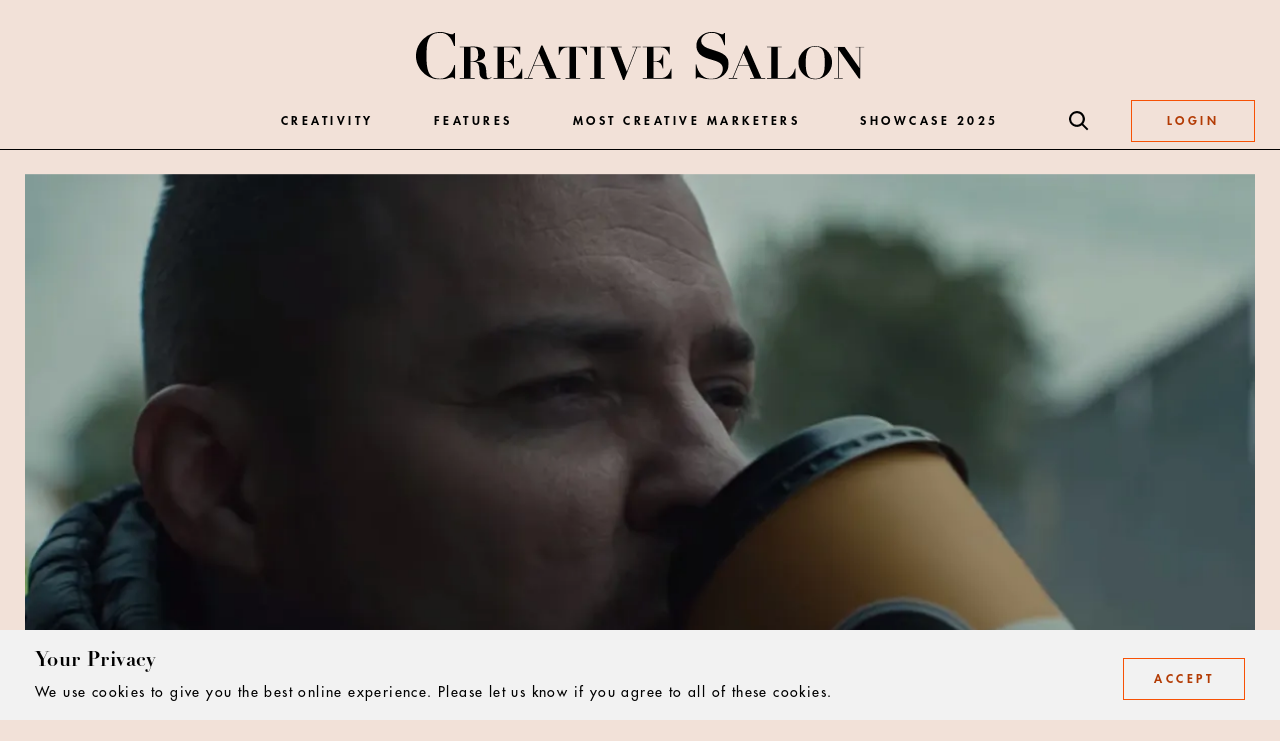

--- FILE ---
content_type: text/html; charset=UTF-8
request_url: https://creative.salon/articles/work/mcdonald-s-me-time
body_size: 22255
content:
<!DOCTYPE html><html lang="en"><head><script>var StoryblokCacheVersion = '1768921971886';</script><title>McDonald&#x27;s &#x27;Me time&#x27; by Leo Burnett</title><link rel="shortcut icon" href="/favicon/production/favicon.ico" type="image/x-icon"/><link rel="icon" href="/favicon/production/favicon.ico" type="image/x-icon"/><link rel="apple-touch-icon" sizes="180x180" href="/favicon/production/apple-touch-icon.png"/><link rel="icon" type="image/png" sizes="32x32" href="/favicon/production/favicon-32x32.png"/><link rel="icon" type="image/png" sizes="16x16" href="/favicon/production/favicon-16x16.png"/><meta name="msapplication-TileColor" content="#da532c"/><meta name="theme-color" content="#ffffff"/><meta charSet="utf-8"/><meta name="viewport" content="initial-scale=1.0, width=device-width"/><meta name="description" content="Leo Burnett has launched the second installment of its &#x27;Fancy a McDonald&#x27;s?&#x27; campaign"/><meta name="twitter:card" content="summary_large_image"/><meta name="image" property="og:image" content="https://img2.storyblok.com/560x300/f/102932/2304x1440/76fea0e192/mcdonaldsmetime.jpg"/><meta name="twitter:image" property="og:image" content="https://img2.storyblok.com/560x300/f/102932/2304x1440/76fea0e192/mcdonaldsmetime.jpg"/><meta name="og:description" content="Leo Burnett has launched the second installment of its &#x27;Fancy a McDonald&#x27;s?&#x27; campaign"/><meta name="og:title" content="McDonald&#x27;s &#x27;Me time&#x27; by Leo Burnett"/><meta name="og:author" content="creative salon"/><script>(function(w,d,s,l,i){w[l]=w[l]||[];w[l].push(
          {'gtm.start': new Date().getTime(),event:'gtm.js'}
          );var f=d.getElementsByTagName(s)[0],
          j=d.createElement(s),dl=l!='dataLayer'?'&l='+l:'';j.async=true;j.src=
          'https://www.googletagmanager.com/gtm.js?id='+i+dl;f.parentNode.insertBefore(j,f);
          })(window,document,'script','dataLayer','GTM-MCWBDWC');</script><meta name="next-head-count" content="18"/><link rel="preload" href="/_next/static/css/2cbe21df1f293530dcf4.css" as="style"/><link rel="stylesheet" href="/_next/static/css/2cbe21df1f293530dcf4.css" data-n-g=""/><link rel="preload" href="/_next/static/css/b5d4bb38bdfca8673a5a.css" as="style"/><link rel="stylesheet" href="/_next/static/css/b5d4bb38bdfca8673a5a.css" data-n-p=""/><noscript data-n-css=""></noscript><link rel="preload" href="/_next/static/chunks/webpack-ec8510575c8bd94c6c89.js" as="script"/><link rel="preload" href="/_next/static/chunks/framework.ad842be869046c28dcf8.js" as="script"/><link rel="preload" href="/_next/static/chunks/commons.cf71db8004b1b3c01125.js" as="script"/><link rel="preload" href="/_next/static/chunks/main-e6643faf1a6a34cea2f9.js" as="script"/><link rel="preload" href="/_next/static/chunks/pages/_app-58f5bfc6825e8bb2fa87.js" as="script"/><link rel="preload" href="/_next/static/chunks/da360db663073ab98ccce3f78cc7152b77151016.43dec6f1d2d58a6627cf.js" as="script"/><link rel="preload" href="/_next/static/chunks/da360db663073ab98ccce3f78cc7152b77151016_CSS.0a0b70788b6411282e55.js" as="script"/><link rel="preload" href="/_next/static/chunks/pages/%5B...page%5D-9bbbbed10ee7ec6f0d3f.js" as="script"/></head><body><div id="__next"><style>
        body {
          overflow: auto;
          background-color: #F2E1D8;
        }
        html {
          background-color: #F2E1D8;
        }
        #primary-menu {
          background-color: #F2E1D8;
        }
      </style><header class="Navigation_Header__-L11T false"><div class="Navigation_NavWrapper__2YvAG"><div class="Grid_row__3bzwQ Grid_align-center__wuj2D"><div class="Grid_column__2mSYF Grid_sm-12__UQmgL Grid_lg-12__3IwdM"><div class="Navigation_LogoWrapper__3Tgrd"><a aria-label="Creative Salon" href="/"><svg width="449" height="48" viewBox="0 0 449 48" xmlns="http://www.w3.org/2000/svg" xmlns:xlink="http://www.w3.org/1999/xlink"><defs><path id="creative-salon-logo_svg__b" d="M0 .133h39.281v47.63H0z"></path><path id="creative-salon-logo_svg__d" d="M.616.133h33.31v47.63H.617z"></path><path id="creative-salon-logo_svg__f" d="M.61.448h30.508V32.44H.61z"></path><filter id="creative-salon-logo_svg__a"><feColorMatrix in="SourceGraphic" values="0 0 0 0 0.000000 0 0 0 0 0.000000 0 0 0 0 0.000000 0 0 0 1.000000 0"></feColorMatrix></filter></defs><g transform="translate(0 -1)" filter="url(#creative-salon-logo_svg__a)" fill="none" fill-rule="evenodd"><g transform="translate(0 .829)"><mask id="creative-salon-logo_svg__c" fill="#fff"><use xlink:href="#creative-salon-logo_svg__b"></use></mask><path d="M38.062 14.255a60.181 60.181 0 00-1.702-4.462 18.21 18.21 0 00-2.566-4.3c-1.05-1.306-2.354-2.376-3.916-3.21-1.562-.834-3.498-1.251-5.808-1.251-3.125 0-5.584.577-7.381 1.732C14.89 3.92 13.53 5.524 12.61 7.58c-.92 2.054-1.507 4.504-1.765 7.35-.255 2.846-.384 5.96-.384 9.34 0 4.451.257 8.13.772 11.04.512 2.911 1.314 5.222 2.405 6.933 1.09 1.712 2.503 2.91 4.236 3.594 1.734.686 3.797 1.027 6.195 1.027 1.925 0 3.668-.384 5.23-1.155a14.502 14.502 0 004.14-3.049 17.89 17.89 0 003.018-4.332 21.834 21.834 0 001.797-5.071h1.026v13.607h-1.026c-.215-.513-.47-.866-.772-1.058-.298-.193-.749-.29-1.346-.29-.514 0-1.178.12-1.99.354-.813.236-1.745.492-2.793.77a49.229 49.229 0 01-3.434.77 21.048 21.048 0 01-3.915.353c-3.123 0-6.141-.61-9.05-1.83-2.91-1.219-5.466-2.888-7.671-5.006-2.203-2.119-3.968-4.61-5.294-7.478C.663 30.582 0 27.478 0 24.14c0-3.636.738-6.933 2.214-9.885 1.476-2.953 3.371-5.477 5.68-7.575a25.472 25.472 0 017.735-4.847C18.474.7 21.266.133 24.005.133c1.369 0 2.642.128 3.82.385 1.176.257 2.268.524 3.272.802a78.37 78.37 0 012.729.803c.812.257 1.496.384 2.054.384.6 0 1.048-.074 1.348-.224.298-.15.513-.524.64-1.124h1.028v13.096h-.834z" fill="#000" mask="url(#creative-salon-logo_svg__c)"></path></g><path d="M56.335 30.213c1.346 0 2.412-.18 3.189-.539.78-.36 1.363-.846 1.754-1.46a5.14 5.14 0 00.74-2.09c.105-.778.157-1.572.157-2.38 0-1.319-.09-2.45-.268-3.393-.18-.944-.48-1.723-.9-2.338-.42-.613-.995-1.07-1.729-1.37-.734-.299-1.672-.449-2.809-.449-.329 0-.66.016-.988.045l-.988.09v13.884h1.842zM43.845 16.33v-.63h6.783c1.259 0 2.502-.023 3.73-.067 1.228-.045 2.472-.068 3.73-.068 1.167 0 2.403.12 3.707.36a11.99 11.99 0 013.571 1.236 7.803 7.803 0 012.674 2.358c.702.989 1.055 2.232 1.055 3.73 0 1.198-.27 2.224-.809 3.078a6.635 6.635 0 01-2.088 2.09c-.855.539-1.807.95-2.855 1.235a17.754 17.754 0 01-3.1.561v.225c1.469.27 2.78.539 3.932.81 1.154.268 2.149.673 2.988 1.213.838.538 1.504 1.288 2 2.246.493.96.8 2.247.92 3.864l.36 4.539c.09 1.138.216 2.022.382 2.65.163.63.389 1.05.673 1.26.284.209.698.314 1.237.314.599 0 1.092-.172 1.482-.518.39-.344.733-.666 1.034-.966l.45.405c-.302.3-.593.577-.878.832a4.175 4.175 0 01-.988.65 5.7 5.7 0 01-1.371.427c-.539.105-1.213.158-2.02.158-1.65 0-2.937-.262-3.865-.786-.929-.524-1.616-1.175-2.067-1.955a6.48 6.48 0 01-.83-2.539 33.138 33.138 0 01-.203-2.583 86.651 86.651 0 00-.248-3.572c-.106-1.153-.351-2.18-.74-3.078a4.97 4.97 0 00-1.754-2.158c-.777-.538-1.872-.809-3.279-.809h-2.965v16.221h4.134v.63H43.844v-.63h4.133V16.33h-4.133zm60.488-.63v7.684h-.584c-.15-.51-.403-1.161-.764-1.955-.359-.794-.862-1.565-1.505-2.314-.646-.749-1.475-1.4-2.494-1.955-1.019-.553-2.262-.831-3.728-.831h-7.144v13.884h2.514c1.108 0 2.045-.156 2.81-.47a5.049 5.049 0 001.91-1.349c.509-.584.927-1.288 1.258-2.112a16.16 16.16 0 00.807-2.764h.584v13.975h-.584a25.77 25.77 0 00-.74-2.516 7.51 7.51 0 00-1.147-2.135 5.25 5.25 0 00-1.775-1.46c-.704-.36-1.579-.54-2.626-.54h-3.01v16.221h7.368c1.377 0 2.62-.231 3.727-.696a9.278 9.278 0 002.944-1.955 11.16 11.16 0 002.134-2.943 16.034 16.034 0 001.304-3.617h.583v9.841h-28.71v-.63h4.133V16.33h-4.133v-.63h26.868zm13.515 18.692h10.334l-5.304-12.267-5.03 12.267zm-5.932 12.672l13.389-32.623h1.213l14.153 32.623h3.865v.628H129.44v-.628h4.178l-5.213-12.043h-10.782l-4.988 12.043h4v.628h-8.492v-.628h3.773zm40.064-30.735c-1.108 0-2.096.112-2.966.336a6.131 6.131 0 00-2.336 1.17c-.688.554-1.303 1.325-1.842 2.313-.538.989-1.033 2.247-1.484 3.775h-.583V15.7h28.171v8.223h-.584c-.45-1.528-.942-2.786-1.482-3.775-.54-.988-1.154-1.76-1.842-2.313a6.135 6.135 0 00-2.337-1.17c-.868-.224-1.858-.336-2.965-.336h-1.617v30.735h4.133v.628h-14.783v-.628h4.136V16.329h-1.62zm36.892-.629v.629h-4.136v30.734h4.136v.63h-14.783v-.63h4.134V16.33h-4.134v-.63zm16.996 0v.629h-4.313l9.3 24.355 9.48-24.355h-4.043v-.63h8.582v.63h-3.865l-12.67 32.577h-1.303l-12.402-32.577h-3.771v-.63zm47.772 0v7.684h-.583c-.151-.51-.404-1.161-.763-1.955a9.743 9.743 0 00-1.506-2.314c-.644-.749-1.476-1.4-2.494-1.955-1.017-.553-2.26-.831-3.729-.831h-7.143v13.884h2.516c1.107 0 2.045-.156 2.807-.47a5.034 5.034 0 001.91-1.349c.51-.584.927-1.288 1.258-2.112.329-.823.6-1.745.81-2.764h.583v13.975h-.583c-.21-.87-.459-1.708-.743-2.516a7.507 7.507 0 00-1.145-2.135 5.268 5.268 0 00-1.774-1.46c-.704-.36-1.581-.54-2.63-.54h-3.01v16.221h7.37c1.376 0 2.62-.231 3.729-.696a9.27 9.27 0 002.942-1.955 11.167 11.167 0 002.135-2.943 16.03 16.03 0 001.302-3.617h.584v9.841h-28.709v-.63h4.133V16.33h-4.133v-.63h26.866z" fill="#000"></path><g transform="translate(278.822 .829)"><mask id="creative-salon-logo_svg__e" fill="#fff"><use xlink:href="#creative-salon-logo_svg__d"></use></mask><path d="M1.577 32.613c.087.514.235 1.188.451 2.022.212.835.522 1.733.93 2.697.407.962.92 1.947 1.541 2.952a13.98 13.98 0 002.278 2.793c.984.984 1.936 1.732 2.856 2.246.92.513 1.797.888 2.63 1.123a9.74 9.74 0 002.377.386 70.89 70.89 0 002.086.031c2.266 0 4.13-.353 5.584-1.058 1.454-.706 2.6-1.573 3.434-2.6.835-1.027 1.423-2.107 1.765-3.242.341-1.133.514-2.129.514-2.984 0-1.583-.376-2.89-1.123-3.917-.749-1.027-1.745-1.882-2.986-2.567-1.241-.684-2.653-1.262-4.236-1.734-1.583-.47-3.21-.95-4.877-1.444a46.772 46.772 0 01-4.878-1.733 16.225 16.225 0 01-4.237-2.567c-1.242-1.049-2.237-2.343-2.986-3.884-.747-1.54-1.123-3.466-1.123-5.777 0-1.711.385-3.36 1.157-4.943a13.499 13.499 0 013.21-4.205c1.368-1.219 3.004-2.203 4.908-2.952C12.756.507 14.822.133 17.047.133c1.413 0 2.652.128 3.722.384 1.07.258 2.011.525 2.824.803.813.279 1.53.545 2.15.803.62.257 1.189.384 1.701.384.6 0 .995-.096 1.188-.288.193-.193.396-.546.61-1.06h1.027v12.197h-.833a100.65 100.65 0 00-1.639-4.43 16.575 16.575 0 00-2.213-3.947c-.9-1.176-2.034-2.128-3.403-2.856-1.369-.728-3.102-1.091-5.198-1.091-1.713 0-3.22.235-4.526.705-1.304.471-2.406 1.092-3.304 1.862-.9.77-1.586 1.627-2.055 2.567-.471.942-.706 1.905-.706 2.89 0 1.498.395 2.738 1.187 3.722.792.985 1.83 1.83 3.113 2.535 1.284.707 2.75 1.317 4.397 1.83a717.66 717.66 0 015.071 1.605 75.429 75.429 0 015.071 1.83c1.646.663 3.113 1.508 4.396 2.535a12.162 12.162 0 013.113 3.723c.79 1.455 1.187 3.253 1.187 5.392 0 2.098-.428 4.087-1.282 5.97a14.952 14.952 0 01-3.627 4.942c-1.564 1.413-3.424 2.536-5.585 3.37-2.161.835-4.569 1.252-7.221 1.252a20.4 20.4 0 01-3.948-.385 78.873 78.873 0 01-6.674-1.604c-.878-.258-1.53-.386-1.958-.386-.599 0-1.028.096-1.285.289-.255.193-.492.59-.704 1.187H.616v-14.25h.961z" fill="#000" mask="url(#creative-salon-logo_svg__e)"></path></g><path d="M322.467 34.392h10.334l-5.304-12.267-5.03 12.267zm-5.932 12.672l13.39-32.623h1.212l14.153 32.623h3.865v.628H334.06v-.628h4.178l-5.213-12.043h-10.782l-4.988 12.043h4v.628h-8.492v-.628h3.773zM365.86 15.7v.629h-4.135v30.734h7.414c.99 0 1.985-.163 2.988-.494 1.004-.329 1.947-.876 2.832-1.64.882-.764 1.676-1.752 2.38-2.966.703-1.212 1.251-2.687 1.64-4.426h.584v10.156h-28.485v-.63h4.133V16.33h-4.133v-.63h14.782zm24.418 23.837c.36 2.052.922 3.685 1.686 4.898.763 1.213 1.752 2.06 2.965 2.539 1.214.48 2.658.72 4.337.72 2.215 0 3.952-.412 5.21-1.236 1.258-.825 2.201-1.963 2.83-3.416.63-1.453 1.027-3.175 1.19-5.167.166-1.992.249-4.157.249-6.493 0-2.097-.068-4.097-.203-5.999-.134-1.901-.517-3.58-1.145-5.032-.63-1.453-1.58-2.607-2.853-3.46-1.273-.854-3.032-1.28-5.278-1.28-2.098 0-3.775.396-5.034 1.19-1.257.794-2.217 1.91-2.874 3.347-.66 1.438-1.095 3.146-1.303 5.123-.21 1.977-.316 4.149-.316 6.515 0 3.116.18 5.7.539 7.751m-6.311-14.67c1.033-2.067 2.358-3.835 3.975-5.303a17.75 17.75 0 015.437-3.392c2.006-.793 3.97-1.191 5.887-1.191 2.065 0 4.11.39 6.13 1.168a16.964 16.964 0 015.394 3.326c1.572 1.437 2.845 3.182 3.818 5.234.974 2.052 1.46 4.367 1.46 6.943 0 2.246-.456 4.38-1.371 6.403a17.59 17.59 0 01-3.684 5.324 17.428 17.428 0 01-5.346 3.617 15.815 15.815 0 01-6.401 1.326c-2.218 0-4.344-.427-6.382-1.28a17.324 17.324 0 01-5.368-3.506 17.17 17.17 0 01-3.708-5.234c-.928-2.007-1.393-4.18-1.393-6.516 0-2.546.516-4.853 1.552-6.92" fill="#000"></path><g transform="translate(417.272 15.252)"><mask id="creative-salon-logo_svg__g" fill="#fff"><use xlink:href="#creative-salon-logo_svg__f"></use></mask><path fill="#000" mask="url(#creative-salon-logo_svg__g)" d="M11.215.448l14.96 21.388h.09V1.076h-4.133V.449h8.986v.629h-4.134V32.44h-1.212L5.552 3.638h-.089v28.173h4.134v.63H.611v-.63h4.133V1.077H.61v-.63z"></path></g></g></svg></a></div></div></div><div class="Grid_row__3bzwQ Grid_align-center__wuj2D"><div class="Grid_column__2mSYF Grid_lg-2__26CJh"></div><div class="Grid_column__2mSYF Grid_sm-3__1qdkk Grid_lg-8__1a-ts"><nav class="Navigation_Nav__1L74w" role="navigation"><div id="primary-menu" class="Navigation_NavLinkWrapper__27Q0G" aria-expanded="false"><a class="Navigation_NavItem__1eoiB" href="/creativity">Creativity</a><a class="Navigation_NavItem__1eoiB" href="/features">Features</a><a class="Navigation_NavItem__1eoiB" href="/articles/creative-marketers/most-creative-marketers-hub">Most Creative Marketers</a><a class="Navigation_NavItem__1eoiB" href="/our-members-home-page/showcase-hub-2025">Showcase 2025</a></div></nav></div><div class="Grid_column__2mSYF Grid_sm-3__1qdkk Grid_lg-2__26CJh"><div class="Navigation_ButtonWrapper__10IWI"><button class="Navigation_SearchButton__jhDG1" aria-label="Search"><svg width="20" height="20" xmlns="http://www.w3.org/2000/svg"><path d="M7.973.05l.256.004a7.923 7.923 0 016.039 12.73l5.117 5.116-1.485 1.485-5.116-5.117A7.923 7.923 0 117.973.05zm0 2.1a5.823 5.823 0 100 11.645 5.823 5.823 0 000-11.645z" fill-rule="evenodd"></path></svg></button><button class="Navigation_LoginButton__32V_g"><span class="Navigation_LoginText__2dMUq">Login</span></button></div></div></div></div></header><div class="Layout_LayoutContainer__15OKx"><main><section class="Hero_Wrapper__1sOVi Hero_Wrapper__Article__2VvRH"><div class=""><div class="Hero_Hero__2qcf5 Hero_Hero__FullWidth__2pYLo"><div class="Grid_row__3bzwQ Grid_align-center__wuj2D"><div class="Grid_column__2mSYF Grid_sm-12__UQmgL Grid_md-12__3vpyb"><div class="Hero_ImageWrapper__nJ1nd"><div class="Ratio Image_Ratio__15kUA" style="display:block"><div class="Ratio-ratio " style="height:0;position:relative;width:100%;padding-top:100%"><div class="Ratio-content " style="height:100%;left:0;position:absolute;top:0;width:100%"><picture class="Image_Wrapper__1K6ac"><source srcSet="https://img2.storyblok.com/1220x686/filters:format(webp)/f/102932/2304x1440/76fea0e192/mcdonaldsmetime.jpg" type="image/webp" media="(min-width: 1024px)"/><source srcSet="https://img2.storyblok.com/1220x686/f/102932/2304x1440/76fea0e192/mcdonaldsmetime.jpg" type="image/jpeg" media="(min-width: 1024px)"/><source srcSet="https://img2.storyblok.com/325x325/filters:format(webp)/f/102932/2304x1440/76fea0e192/mcdonaldsmetime.jpg" type="image/webp"/><source srcSet="https://img2.storyblok.com/325x325/f/102932/2304x1440/76fea0e192/mcdonaldsmetime.jpg" type="image/jpeg"/><img class="Image_Image__3qh7q" src="https://img2.storyblok.com/325x325/f/102932/2304x1440/76fea0e192/mcdonaldsmetime.jpg" alt="McDonald&#x27;s &#x27;Me time&#x27;" width="325" height="325" loading="eager"/></picture></div></div></div></div></div><div class="Grid_column__2mSYF Grid_sm-12__UQmgL Grid_md-12__3vpyb"><div class="Hero_CopyWrapper__VA0l3"><h1 class="Hero_Title__DggdK">McDonald&#x27;s &#x27;Me time&#x27; by Leo Burnett</h1><h2 class="Hero_TeaserCopy__2roVe">Leo Burnett has launched the second installment of its &#x27;Fancy a McDonald&#x27;s?&#x27; campaign</h2><div><cite class="Hero_Author__3jFPt">By <!-- -->creative salon</cite><p class="Hero_ArticleDate__2nGNQ">19 July 2021</p></div></div></div></div></div></div></section><section class="RichText_Wrapper__ytssQ"><div class="Grid_row__3bzwQ Grid_center__3I_mM"><div class="Grid_column__2mSYF Grid_sm-12__UQmgL Grid_md-8__1TdZx"><div class="RichText_RichText__6D_41"><p>Earlier this month McDonald&#x27;s launched its &#x27;Fancy a McDonald&#x27;s?&#x27; brand platform, through Leo Burnett.</p><p>The campaign replaces words with laughter, and it has just released the second installment in the campaign.</p></div></div></div></section><section class="Embed_Wrapper__2N420"><div class="Grid_row__3bzwQ Grid_center__3I_mM"><div class="Grid_column__2mSYF Grid_sm-12__UQmgL Grid_md-8__1TdZx"><div class="Embed_IframeContainer__1XKLu"></div></div></div></section><section class="RichText_Wrapper__ytssQ"><div class="Grid_row__3bzwQ Grid_center__3I_mM"><div class="Grid_column__2mSYF Grid_sm-12__UQmgL Grid_md-8__1TdZx"><div class="RichText_RichText__6D_41"><p><b>Credits:</b></p><p>CAMPAIGN TITLE: Fancy a McDonald’s? – Me Time</p><p>CLIENT: McDonald’s</p><p>VP MARKETING &amp; FOOD DEVELOPMENT: Michelle Graham-Clare</p><p>DIRECTOR MARKETING &amp; FOOD: Steven Howells</p><p>HEAD OF MARKETING – AFFINITY, TRUST &amp; FAMILY: Hannah Pain</p><p>BRAND MANAGER: Amber Myers</p><p>CAMPAIGN ASSISTANT: Maxime Van de Riet</p><p>ADVERTISING AGENCY: Leo Burnett London</p><p>CCO: Chaka Sobhani</p><p>CREATIVE DIRECTORS: Andrew Long, James Millers</p><p>SENIOR CREATIVE: Joe Miller</p><p>HEAD OF PLANNING: Tom Sussman</p><p>PLANNING DIRECTOR: Joe Beveridge</p><p>PLANNER: Theo Pons</p><p>BUSINESS DIRECTOR: Sam Houlston</p><p>ACCOUNT DIRECTOR: Steph Bates </p><p>SENIOR ACCOUNT MANAGER: Laura Taylor </p><p>ACCOUNT MANAGER: Nicola Kuan </p><p>ACCOUNT EXECUTIVE: Carys Parry</p><p>AGENCY PRODUCER: Graeme Light</p><p>MEDIA BUYING AGENCY: OMD UK</p><p>PRODUCTION COMPANY: Academy Films</p><p>DIRECTOR: Billy Boyd Cape</p><p>PRODUCTION COMPANY PRODUCER: Juliette Harris</p><p>EDITOR: Billy Mead of tenthree editing</p><p>POST-PRODUCTION COMPANY: Darran Nicholson at Framestore</p><p>AUDIO POST-PRODUCTION COMPANY: Factory</p><p>AUDIO ENGINEER:  Jack Hallett</p></div></div></div></section><section class="SocialShare_Wrapper__3qYFB"><div class="Grid_row__3bzwQ Grid_center__3I_mM"><div class="Grid_column__2mSYF Grid_sm-12__UQmgL Grid_md-8__1TdZx"><p class="SocialShare_Heading__2j4Ai">Share</p><div class="SocialShare_Container__wLpX5"><a class="SocialShare_SocialLink__lPXsm" href="https://www.linkedin.com/sharing/share-offsite/?url=/articles/work/mcdonald-s-me-time" target="blank"><img class="SocialShare_Icon__3iwv1" src="https://a.storyblok.com/f/102932/x/d9b10f95cd/0457-linkedin.svg" alt="LinkedIn icon" title="LinkedIn"/></a><a class="SocialShare_SocialLink__lPXsm" href="https://twitter.com/intent/tweet?url=/articles/work/mcdonald-s-me-time/" target="blank"><img class="SocialShare_Icon__3iwv1" src="https://a.storyblok.com/f/102932/1920x1962/000119092c/x.png" alt="x" title="Twitter"/></a></div></div></div></section><section class="RelatedArticles_Wrapper__UeMxA RelatedArticles_Wrapper__None__17tfy"><header class="Heading_Heading__s1qOY Heading_Heading__Large__1QsFK Heading_Heading__LeftAlign__1XX_p"><div class="Grid_row__3bzwQ"><div class="Grid_column__2mSYF Grid_sm-12__UQmgL"><h2 class="Heading_HeadingTitle__bpOb_"><span class="Heading_Diamond__2sI60"></span><span class="Heading_Title__MQPGA">Now read</span><span class="Heading_Diamond__2sI60"></span></h2></div></div></header><div class="Grid_row__3bzwQ Grid_center__3I_mM"><div class="Grid_column__2mSYF Grid_sm-12__UQmgL"><div class=""><div class="Grid_row__3bzwQ Grid_center__3I_mM"><div class="Grid_column__2mSYF Grid_sm-12__UQmgL Grid_md-8__1TdZx"><div class="RelatedArticles_ArticleItem__3OVNX"><div class="RelatedArticles_ImageWrapper__1fYu-"><a class="RelatedArticles_Image__20Wl8" href="/articles/work/it-s-getting-hot-in-herre-mcdonald-s-leo-burnett"><div class="Ratio Image_Ratio__15kUA" style="display:block"><div class="Ratio-ratio " style="height:0;position:relative;width:100%;padding-top:100%"><div class="Ratio-content " style="height:100%;left:0;position:absolute;top:0;width:100%"><picture class="Image_Wrapper__1K6ac"><source srcSet="https://img2.storyblok.com/104x104/smart/f/102932/1920x1080/6bf68bf8ce/mcspicy-mcdonald-s-leo-burnett.jpg" type="image/webp" media="(min-width: 1024px)"/><source srcSet="https://img2.storyblok.com/104x104/f/102932/1920x1080/6bf68bf8ce/mcspicy-mcdonald-s-leo-burnett.jpg" type="image/jpeg" media="(min-width: 1024px)"/><source srcSet="https://img2.storyblok.com/84x84/smart/f/102932/1920x1080/6bf68bf8ce/mcspicy-mcdonald-s-leo-burnett.jpg" type="image/webp"/><source srcSet="https://img2.storyblok.com/84x84/f/102932/1920x1080/6bf68bf8ce/mcspicy-mcdonald-s-leo-burnett.jpg" type="image/jpeg"/><img class="Image_Image__3qh7q" src="https://img2.storyblok.com/84x84/f/102932/1920x1080/6bf68bf8ce/mcspicy-mcdonald-s-leo-burnett.jpg" alt="McSpicy McDonald&#x27;s Leo Burnett" width="84" height="84" loading="lazy"/></picture></div></div></div></a></div><div><a class="RelatedArticles_Title__3d0xI" href="/articles/work/it-s-getting-hot-in-herre-mcdonald-s-leo-burnett">‘It’s Getting Hot in Herre&#x27;. McDonald&#x27;s McSpicy Asks The Nation If They Can Take The Heat</a></div></div><div class="RelatedArticles_ArticleItem__3OVNX"><div class="RelatedArticles_ImageWrapper__1fYu-"><a class="RelatedArticles_Image__20Wl8" href="/articles/work/fancy-a-mcdonald-s-new-brand-platform-leo-burnett"><div class="Ratio Image_Ratio__15kUA" style="display:block"><div class="Ratio-ratio " style="height:0;position:relative;width:100%;padding-top:100%"><div class="Ratio-content " style="height:100%;left:0;position:absolute;top:0;width:100%"><picture class="Image_Wrapper__1K6ac"><source srcSet="https://img2.storyblok.com/104x104/smart/f/102932/2756x1538/3598a93673/fancy-a-mcdonald-s-leo-burnett.png" type="image/webp" media="(min-width: 1024px)"/><source srcSet="https://img2.storyblok.com/104x104/f/102932/2756x1538/3598a93673/fancy-a-mcdonald-s-leo-burnett.png" type="image/jpeg" media="(min-width: 1024px)"/><source srcSet="https://img2.storyblok.com/84x84/smart/f/102932/2756x1538/3598a93673/fancy-a-mcdonald-s-leo-burnett.png" type="image/webp"/><source srcSet="https://img2.storyblok.com/84x84/f/102932/2756x1538/3598a93673/fancy-a-mcdonald-s-leo-burnett.png" type="image/jpeg"/><img class="Image_Image__3qh7q" src="https://img2.storyblok.com/84x84/f/102932/2756x1538/3598a93673/fancy-a-mcdonald-s-leo-burnett.png" alt="Fancy A McDonald&#x27;s Leo Burnett" width="84" height="84" loading="lazy"/></picture></div></div></div></a></div><div><a class="RelatedArticles_Title__3d0xI" href="/articles/work/fancy-a-mcdonald-s-new-brand-platform-leo-burnett">Fancy A McDonald’s? Fast Food Giant Launches New Brand Platform</a></div></div><div class="RelatedArticles_ArticleItem__3OVNX"><div class="RelatedArticles_ImageWrapper__1fYu-"><a class="RelatedArticles_Image__20Wl8" href="/articles/work/mcdonald-s-leo-burnett"><div class="Ratio Image_Ratio__15kUA" style="display:block"><div class="Ratio-ratio " style="height:0;position:relative;width:100%;padding-top:100%"><div class="Ratio-content " style="height:100%;left:0;position:absolute;top:0;width:100%"><picture class="Image_Wrapper__1K6ac"><source srcSet="https://img2.storyblok.com/104x104/smart/f/102932/1920x1080/d39d831051/mcdonald-s-hungry-eyes-still-2.jpg" type="image/webp" media="(min-width: 1024px)"/><source srcSet="https://img2.storyblok.com/104x104/f/102932/1920x1080/d39d831051/mcdonald-s-hungry-eyes-still-2.jpg" type="image/jpeg" media="(min-width: 1024px)"/><source srcSet="https://img2.storyblok.com/84x84/smart/f/102932/1920x1080/d39d831051/mcdonald-s-hungry-eyes-still-2.jpg" type="image/webp"/><source srcSet="https://img2.storyblok.com/84x84/f/102932/1920x1080/d39d831051/mcdonald-s-hungry-eyes-still-2.jpg" type="image/jpeg"/><img class="Image_Image__3qh7q" src="https://img2.storyblok.com/84x84/f/102932/1920x1080/d39d831051/mcdonald-s-hungry-eyes-still-2.jpg" alt="McDonald&#x27;s" width="84" height="84" loading="lazy"/></picture></div></div></div></a></div><div><a class="RelatedArticles_Title__3d0xI" href="/articles/work/mcdonald-s-leo-burnett">Leo Burnett Launches &#x27;Unique&#x27; McDelivery Experience</a></div></div><div class="RelatedArticles_ArticleItem__3OVNX"><div class="RelatedArticles_ImageWrapper__1fYu-"><a class="RelatedArticles_Image__20Wl8" href="/articles/work/skoda-enyaq-leo-burnett"><div class="Ratio Image_Ratio__15kUA" style="display:block"><div class="Ratio-ratio " style="height:0;position:relative;width:100%;padding-top:100%"><div class="Ratio-content " style="height:100%;left:0;position:absolute;top:0;width:100%"><picture class="Image_Wrapper__1K6ac"><source srcSet="https://img2.storyblok.com/104x104/smart/f/102932/1296x619/18cfe51c8b/skoda-enyaq-robots-2" type="image/webp" media="(min-width: 1024px)"/><source srcSet="https://img2.storyblok.com/104x104/f/102932/1296x619/18cfe51c8b/skoda-enyaq-robots-2" type="image/jpeg" media="(min-width: 1024px)"/><source srcSet="https://img2.storyblok.com/84x84/smart/f/102932/1296x619/18cfe51c8b/skoda-enyaq-robots-2" type="image/webp"/><source srcSet="https://img2.storyblok.com/84x84/f/102932/1296x619/18cfe51c8b/skoda-enyaq-robots-2" type="image/jpeg"/><img class="Image_Image__3qh7q" src="https://img2.storyblok.com/84x84/f/102932/1296x619/18cfe51c8b/skoda-enyaq-robots-2" alt="skoda Enyaq robots 2" width="84" height="84" loading="lazy"/></picture></div></div></div></a></div><div><a class="RelatedArticles_Title__3d0xI" href="/articles/work/skoda-enyaq-leo-burnett">Skoda unveils debut work for all-electric Enyaq model</a></div></div><div class="RelatedArticles_ArticleItem__3OVNX"><div class="RelatedArticles_ImageWrapper__1fYu-"><a class="RelatedArticles_Image__20Wl8" href="/articles/partner-content/leo-burnett/leo-burnett-partner-content-intangibles"><div class="Ratio Image_Ratio__15kUA" style="display:block"><div class="Ratio-ratio " style="height:0;position:relative;width:100%;padding-top:100%"><div class="Ratio-content " style="height:100%;left:0;position:absolute;top:0;width:100%"><picture class="Image_Wrapper__1K6ac"><source srcSet="https://img2.storyblok.com/104x104/smart/f/102932/1334x1000/482177c888/creativity-culture.jpeg" type="image/webp" media="(min-width: 1024px)"/><source srcSet="https://img2.storyblok.com/104x104/f/102932/1334x1000/482177c888/creativity-culture.jpeg" type="image/jpeg" media="(min-width: 1024px)"/><source srcSet="https://img2.storyblok.com/84x84/smart/f/102932/1334x1000/482177c888/creativity-culture.jpeg" type="image/webp"/><source srcSet="https://img2.storyblok.com/84x84/f/102932/1334x1000/482177c888/creativity-culture.jpeg" type="image/jpeg"/><img class="Image_Image__3qh7q" src="https://img2.storyblok.com/84x84/f/102932/1334x1000/482177c888/creativity-culture.jpeg" alt="Hand clutching cloud" width="84" height="84" loading="lazy"/></picture></div></div></div></a></div><div><a class="RelatedArticles_Title__3d0xI" href="/articles/partner-content/leo-burnett/leo-burnett-partner-content-intangibles">Why agency success rests as much on the intangibles as the tangibles</a></div></div></div></div></div></div></div></section></main></div><div class="Footer_Wrapper__289Rv"><div class="Grid_row__3bzwQ"><div class="Grid_column__2mSYF Grid_sm-12__UQmgL"><footer class="Footer_Footer__AtGet"><div class="Footer_LogoContainerMobile__t9ik7"><a href="/"><img class="Footer_Logo__2pAJW" src="https://a.storyblok.com/f/102932/x/8a8d2015e3/footer-logo.svg" alt="Creative Salon" loading="lazy" width="70" height="80"/></a></div><div class="Footer_DesktopLeft__1G0eu"><div class="Footer_Copyright__2czHE">©2025 Creative Salon</div><nav class="Footer_SocialNav__13arV"><a href="https://www.instagram.com/thecreative.salon/?hl=en-gb"><img src="https://a.storyblok.com/f/102932/x/bdc3bfbb34/glyph-logo_may2016.svg" alt="Creative Salon" loading="lazy" width="30" height="30"/></a><a href="https://twitter.com/creativesalon_?lang=en"><img src="https://a.storyblok.com/f/102932/1920x1962/000119092c/x.png" alt="Creative Salon" loading="lazy" width="30" height="30"/></a><a href="https://linkedin.com"><img src="https://a.storyblok.com/f/102932/600x600/81a74a3077/linkedin.png" alt="Creative Salon" loading="lazy" width="30" height="30"/></a></nav></div><div class="Footer_DiamondBreak__EK7Of Footer_HideDesktop__2QqNf"><div></div><div></div><div></div></div><div class="Footer_LogoContainerDesktop__1HtF0"><a href="/"><img class="Footer_Logo__2pAJW" src="https://a.storyblok.com/f/102932/x/8a8d2015e3/footer-logo.svg" alt="Creative Salon" loading="lazy" width="70" height="80"/></a></div><nav class="Footer_Nav__yYdvv"><a class="Footer_NavLink__2sEw8" href="/about-us">About</a><a class="Footer_NavLink__2sEw8" href="/contact">Contact</a><a class="Footer_NavLink__2sEw8" href="/privacy">Privacy</a><a class="Footer_NavLink__2sEw8" href="/terms-and-conditions">Terms &amp; Conditions</a></nav></footer></div></div></div><div class="CookieBanner_CookieBanner__3jSxr"><div class="CookieBanner_Inner__Czy29"><div><h4 class="CookieBanner_Title__2n1-t">Your Privacy</h4><p class="CookieBanner_Information__1P_rB">We use cookies to give you the best online experience. Please let us know if you agree to all of these cookies.</p></div><button class="CookieBanner_Button__2YksO">Accept</button></div></div><noscript><iframe src="https://www.googletagmanager.com/ns.html?id=GTM-MCWBDWC" height="0" width="0" style="display:none;visibility:hidden"></iframe></noscript></div><script id="__NEXT_DATA__" type="application/json">{"props":{"pageProps":{"globalContent":{"header":{"_uid":"b8bf0a12-1f95-4b26-a0ce-e2fd0550362b","component":"Header","SubmitText":"GO","FooterCopyright":"©2021 Creative Salon","FooterNavigation":[{"_uid":"5aedef5b-bc79-429d-955e-5691a14393d4","NavLink":{"id":"12c4af04-2dd3-4c64-b3ed-b7bfd263e910","url":"","linktype":"story","fieldtype":"multilink","cached_url":"about-us"},"component":"FooterNavLink"},{"_uid":"9178230b-1ed0-480a-a6af-23470d000c2b","NavLink":{"id":"1b90a9ec-4aee-4d16-9f96-df2cea4a7bb3","url":"","linktype":"story","fieldtype":"multilink","cached_url":"contact"},"component":"FooterNavLink"},{"_uid":"1f2d80e9-638f-4a43-8d11-847b17504882","NavLink":{"id":"48217c06-ae3e-4eae-b72c-3ff26939062c","url":"","linktype":"story","fieldtype":"multilink","cached_url":"privacy"},"component":"FooterNavLink"},{"_uid":"e386715d-d69d-4b57-8465-a92d47fda991","NavLink":{"id":"e64c7b91-8383-46d3-aae1-644ef3c4df80","url":"","linktype":"story","fieldtype":"multilink","cached_url":"terms-and-conditions"},"component":"FooterNavLink"}],"HeaderNavigation":[{"_uid":"4b2ae983-7fbb-483b-8a5b-ddf8917cf17d","NavLink":{"id":"e8be8d8a-b8a8-4677-8d23-4fd38a4dd931","url":"","linktype":"story","fieldtype":"multilink","cached_url":"creativity"},"component":"HeaderNavLink","NavLinkTitle":"Creativity"},{"_uid":"6e009c6d-5811-42b2-89cb-df67dc58119c","NavLink":{"id":"3305ad10-ab8b-4614-9f54-dcfdfe0ec210","url":"","linktype":"story","fieldtype":"multilink","cached_url":"features"},"component":"HeaderNavLink","NavLinkTitle":"Features"},{"_uid":"fe73704a-85c6-40d3-8b80-2747ecf954b8","NavLink":{"id":"40a4af24-8118-4098-8978-659fe0a05922","url":"","linktype":"story","fieldtype":"multilink","cached_url":"articles/creative-marketers/most-creative-marketers-hub"},"component":"HeaderNavLink","NavLinkTitle":"Most Creative Marketers"},{"_uid":"5df5a0a3-6831-42ae-af29-8278dbbf3ecd","NavLink":{"id":"d1104068-4f1b-4661-80f0-12a6702fec8c","url":"","linktype":"story","fieldtype":"multilink","cached_url":"our-members-home-page/showcase-hub-2025"},"component":"HeaderNavLink","NavLinkTitle":"Showcase 2025"}],"FooterSocialLinks":[{"_uid":"b390b99d-502f-461d-993f-281f0f9079a5","link":{"id":"","url":"http://twitter.com","anchor":"","linktype":"url","fieldtype":"multilink","cached_url":"http://twitter.com"},"image":{"id":1846547,"alt":"test social","name":"","focus":null,"title":"social link","filename":"https://a.storyblok.com/f/102932/124x124/0d299b430d/fiit_app_icon.png","copyright":"","fieldtype":"asset"},"component":"FooterSocialLink"}],"SearchPlaceholder":"Search","SearchPlaceholderWidth":"150"},"footer":{"_uid":"e83b7ef8-b724-4044-afb4-8d6f370cc1d5","LogoUrl":{"id":"","url":"/","linktype":"url","fieldtype":"multilink","cached_url":"/"},"NavLinks":[{"_uid":"0a0f49e1-7dd8-425c-b9c8-750a6d171706","NavLink":{"id":"12c4af04-2dd3-4c64-b3ed-b7bfd263e910","url":"","linktype":"story","fieldtype":"multilink","cached_url":"about-us"},"component":"FooterNavLink","DisplayText":"About"},{"_uid":"8ce4dfd3-3e82-4a21-9c69-3448b9a930b9","NavLink":{"id":"1b90a9ec-4aee-4d16-9f96-df2cea4a7bb3","url":"","linktype":"story","fieldtype":"multilink","cached_url":"contact"},"component":"FooterNavLink","DisplayText":"Contact"},{"_uid":"de4eb95b-9a68-4bb8-bc0d-feeb5b03d8d2","NavLink":{"id":"48217c06-ae3e-4eae-b72c-3ff26939062c","url":"","linktype":"story","fieldtype":"multilink","cached_url":"privacy"},"component":"FooterNavLink","DisplayText":"Privacy"},{"_uid":"8b3eae92-8f29-46d8-a72b-f281dfcb391c","NavLink":{"id":"e64c7b91-8383-46d3-aae1-644ef3c4df80","url":"","linktype":"story","fieldtype":"multilink","cached_url":"terms-and-conditions"},"component":"FooterNavLink","DisplayText":"Terms \u0026 Conditions"}],"Copyright":"©2025 Creative Salon","LogoImage":{"id":1847797,"alt":"Creative Salon","name":"","focus":null,"title":"","filename":"https://a.storyblok.com/f/102932/x/8a8d2015e3/footer-logo.svg","copyright":"","fieldtype":"asset"},"component":"Footer","SocialLinks":[{"_uid":"693bae9d-d50a-45e7-9fdb-561476de4d3d","link":{"id":"","url":"https://www.instagram.com/thecreative.salon/?hl=en-gb","linktype":"url","fieldtype":"multilink","cached_url":"https://www.instagram.com/thecreative.salon/?hl=en-gb"},"text":"Instagram","image":{"id":1847764,"alt":"Twitter","name":"","focus":null,"title":"","filename":"https://a.storyblok.com/f/102932/x/bdc3bfbb34/glyph-logo_may2016.svg","copyright":"","fieldtype":"asset"},"component":"FooterSocialLink"},{"_uid":"8176c9ee-b85c-4bb9-9fa3-782da9fbb94c","link":{"id":"","url":"https://twitter.com/creativesalon_?lang=en","linktype":"url","fieldtype":"multilink","cached_url":"https://twitter.com/creativesalon_?lang=en"},"text":"Twitter","image":{"id":11031138,"alt":"x","name":"","focus":"","title":"","source":"","filename":"https://a.storyblok.com/f/102932/1920x1962/000119092c/x.png","copyright":"","fieldtype":"asset","meta_data":{},"is_external_url":false},"component":"FooterSocialLink"},{"_uid":"4f251d3b-6f1e-4a89-845a-08db4f73df55","link":{"id":"","url":"https://linkedin.com","linktype":"url","fieldtype":"multilink","cached_url":"https://linkedin.com"},"text":"Linkedin","image":{"id":11031137,"alt":"linkedin","name":"","focus":"","title":"","source":"","filename":"https://a.storyblok.com/f/102932/600x600/81a74a3077/linkedin.png","copyright":"","fieldtype":"asset","meta_data":{},"is_external_url":false},"component":"FooterSocialLink"}]},"cookieBanner":{"_uid":"41f7b5c8-020c-4c67-bf3b-af1de950ada4","Title":"Your Privacy","component":"CookieBanner","ButtonText":"Accept","Information":"We use cookies to give you the best online experience. Please let us know if you agree to all of these cookies."},"socialShare":{"_uid":"815edb12-23c0-4eb5-8031-83bd4242e29d","Heading":"Share","component":"SocialShare","SocialShareLink":[{"Icon":{"id":1943484,"alt":"LinkedIn icon","name":"","focus":null,"title":"","filename":"https://a.storyblok.com/f/102932/x/d9b10f95cd/0457-linkedin.svg","copyright":"","fieldtype":"asset"},"Name":"LinkedIn","_uid":"159686fc-dfdd-4951-b1bc-a55c00f4e9fc","component":"SocialShareLink","DynamicURL":"https://www.linkedin.com/sharing/share-offsite/?url={url}"},{"Icon":{"id":11031138,"alt":"x","name":"","focus":"","title":"","source":"","filename":"https://a.storyblok.com/f/102932/1920x1962/000119092c/x.png","copyright":"","fieldtype":"asset","meta_data":{},"is_external_url":false},"Name":"Twitter","_uid":"54661ef4-160a-4549-9337-43a91f24ddec","component":"SocialShareLink","DynamicURL":"https://twitter.com/intent/tweet?url={url}/"}]},"articleSettings":{"_uid":"bf86f29e-4fc4-4d44-8fd6-612fa73b31d0","component":"ArticleSettings","MemberContentWarning":"MEMBER CONTENT - LOGIN TO VIEW"}},"pageContent":{"Body":[{"_uid":"c3e9afc0-8f7a-417c-9b19-73b5a161763b","RichText":{"type":"doc","content":[{"type":"paragraph","content":[{"text":"Earlier this month McDonald's launched its 'Fancy a McDonald's?' brand platform, through Leo Burnett.","type":"text"}]},{"type":"paragraph","content":[{"text":"The campaign replaces words with laughter, and it has just released the second installment in the campaign.","type":"text"}]}]},"component":"RichText"},{"_uid":"2abee83c-8769-4e98-8170-bf8468a64e47","EmbedCode":"\u003ciframe width=\"846\" height=\"478\" src=\"https://www.youtube.com/embed/98qBYTPgkqY\" title=\"YouTube video player\" frameborder=\"0\" allow=\"accelerometer; autoplay; clipboard-write; encrypted-media; gyroscope; picture-in-picture\" allowfullscreen\u003e\u003c/iframe\u003e","component":"Embed"},{"_uid":"99fbc102-7071-48e7-ba8e-16490d5291a2","RichText":{"type":"doc","content":[{"type":"paragraph","content":[{"text":"Credits:","type":"text","marks":[{"type":"bold"}]}]},{"type":"paragraph","content":[{"text":"CAMPAIGN TITLE: Fancy a McDonald’s? – Me Time","type":"text"}]},{"type":"paragraph","content":[{"text":"CLIENT: McDonald’s","type":"text"}]},{"type":"paragraph","content":[{"text":"VP MARKETING \u0026 FOOD DEVELOPMENT: Michelle Graham-Clare","type":"text"}]},{"type":"paragraph","content":[{"text":"DIRECTOR MARKETING \u0026 FOOD: Steven Howells","type":"text"}]},{"type":"paragraph","content":[{"text":"HEAD OF MARKETING – AFFINITY, TRUST \u0026 FAMILY: Hannah Pain","type":"text"}]},{"type":"paragraph","content":[{"text":"BRAND MANAGER: Amber Myers","type":"text"}]},{"type":"paragraph","content":[{"text":"CAMPAIGN ASSISTANT: Maxime Van de Riet","type":"text"}]},{"type":"paragraph","content":[{"text":"ADVERTISING AGENCY: Leo Burnett London","type":"text"}]},{"type":"paragraph","content":[{"text":"CCO: Chaka Sobhani","type":"text"}]},{"type":"paragraph","content":[{"text":"CREATIVE DIRECTORS: Andrew Long, James Millers","type":"text"}]},{"type":"paragraph","content":[{"text":"SENIOR CREATIVE: Joe Miller","type":"text"}]},{"type":"paragraph","content":[{"text":"HEAD OF PLANNING: Tom Sussman","type":"text"}]},{"type":"paragraph","content":[{"text":"PLANNING DIRECTOR: Joe Beveridge","type":"text"}]},{"type":"paragraph","content":[{"text":"PLANNER: Theo Pons","type":"text"}]},{"type":"paragraph","content":[{"text":"BUSINESS DIRECTOR: Sam Houlston","type":"text"}]},{"type":"paragraph","content":[{"text":"ACCOUNT DIRECTOR: Steph Bates ","type":"text"}]},{"type":"paragraph","content":[{"text":"SENIOR ACCOUNT MANAGER: Laura Taylor ","type":"text"}]},{"type":"paragraph","content":[{"text":"ACCOUNT MANAGER: Nicola Kuan ","type":"text"}]},{"type":"paragraph","content":[{"text":"ACCOUNT EXECUTIVE: Carys Parry","type":"text"}]},{"type":"paragraph","content":[{"text":"AGENCY PRODUCER: Graeme Light","type":"text"}]},{"type":"paragraph","content":[{"text":"MEDIA BUYING AGENCY: OMD UK","type":"text"}]},{"type":"paragraph","content":[{"text":"PRODUCTION COMPANY: Academy Films","type":"text"}]},{"type":"paragraph","content":[{"text":"DIRECTOR: Billy Boyd Cape","type":"text"}]},{"type":"paragraph","content":[{"text":"PRODUCTION COMPANY PRODUCER: Juliette Harris","type":"text"}]},{"type":"paragraph","content":[{"text":"EDITOR: Billy Mead of tenthree editing","type":"text"}]},{"type":"paragraph","content":[{"text":"POST-PRODUCTION COMPANY: Darran Nicholson at Framestore","type":"text"}]},{"type":"paragraph","content":[{"text":"AUDIO POST-PRODUCTION COMPANY: Factory","type":"text"}]},{"type":"paragraph","content":[{"text":"AUDIO ENGINEER:  Jack Hallett","type":"text"}]}]},"component":"RichText"},{"_uid":"12c96a86-2757-400f-93dd-5fea36fd2232","Article":[{"name":"It’s Getting Hot in Herre McDonald's Leo Burnett","created_at":"2021-07-13T21:34:42.659Z","published_at":"2021-07-15T15:29:39.063Z","alternates":[],"id":60742710,"uuid":"c4db3e65-ff2d-49cf-8849-efb79a7ea561","content":{"Body":[{"_uid":"9f6212d4-3090-4ae0-84af-b0f897db5ba0","RichText":{"type":"doc","content":[{"type":"paragraph","content":[{"text":"M","type":"text","marks":[{"type":"bold"}]},{"text":"cDonald’s has announced the launch of the McSpicy burger onto its menus for a limited time offer, with a new ad campaign that invites customers to engage on social in one of the most hotly debated dinner table discussions: how spicy is it?","type":"text"}]},{"type":"paragraph","content":[{"text":"The campaign, created by Leo Burnett, plays on the subjectivity around how spicy food is by encouraging people to take part in a #McSpicyDebate. Customers can rate the spiciness of the hottest new addition to Maccers’ menu on social by selecting one of four spice tribes they belong to: “A lil’ kick”, “Pretty spicy actually”, “HOT, HOT, HOT” and “My mouth’s on FIRE!”.","type":"text"}]},{"type":"paragraph","content":[{"text":"Thomas O’Neill, head of marketing food \u0026 beverages of McDonald’s, said: “We’re really excited to be bringing the McSpicy to our menu. We wanted to create a campaign that leans into the inevitable debate our customers will be having about spice – and the result is certainly going to get people talking.”","type":"text"}]},{"type":"paragraph","content":[{"text":"In media planned and bought by OMD, dynamic OOH will pull live results from national and regional Twitter polls into panels dotted around the country, giving consumers an insight into the leading spice tribe. Digital OOH panels will also be adorned with user generated Tweets, further showing consumer opinions on the McSpicy.","type":"text"}]},{"type":"paragraph","content":[{"text":"The campaign will also be served on display, social and app – including a McSpicy Snapchat lens and its own custom emoji and GIFs developed by Leo Burnett, so people can have fun interacting with the campaign. OMD has also brokered a social content partnership with LADbible, featuring those who’ve put their tastebuds to the test and tried the McSpicy for themselves.","type":"text"}]},{"type":"paragraph","content":[{"text":"Mark Elwood, executive creative director of Leo Burnett, said: “Spice is so subjective – what might be eye wateringly hot for some, may be a mere tingle for others. Telling customers the McSpicy is ‘hot’ could fuel disappointment to hardcore spice fiends or alienate others with a weaker constitution... So why not invite customers into the debate to judge our burger for themselves.”","type":"text"}]},{"type":"paragraph","content":[{"text":"Accompanying the social campaign will be a 30s TVC directed by Simon Neal and produced by UNIT9. ‘First Bites’ is an entertaining and authentic celebration of Britain and Ireland’s diverse taste buds set to Nelly’s ‘Hot in Herre’ iconic soundtrack. The 30s spot records the genuine reactions of the cast on trying the new burger and the ad’s light-hearted and playful approach and tone will remind people of McDonald’s ‘Hungry Eyes’, ‘Ker-ching!’ and ‘We Deliver’ ads we’ve seen in recent times.","type":"text"}]},{"type":"paragraph","content":[{"text":"For the launch of the campaign, McDonald’s will disrupt the traditional radio ad break with a Global partnership that’ll see Roman Kemp and Jamie Theakston lay bare their spice tolerances in engaging pieces with Dexter, the voice of McDonald’s. Some of the nation’s favourite podcasters will weigh in on the debate too, with Sh**ged, Married Annoyed and Two Pints with Will and Ralph lined up to give their view on McDonald’s newest product.","type":"text"}]},{"type":"paragraph","content":[{"text":"There will also be a series of PR activations from PR agency Red, from influencer debates, celebrity samplings and national PR and social activations. ","type":"text"}]},{"type":"paragraph","content":[{"text":"The campaign will run for six weeks between 14 July and 24 August in the UK and Ireland while the limited time offer is available.","type":"text"}]}]},"component":"RichText"},{"_uid":"896480f6-11e6-4f38-98ef-5f54374c2be5","EmbedCode":"\u003ciframe width=\"846\" height=\"478\" src=\"https://www.youtube.com/embed/fK-UXQ-YMMs\" title=\"YouTube video player\" frameborder=\"0\" allow=\"accelerometer; autoplay; clipboard-write; encrypted-media; gyroscope; picture-in-picture\" allowfullscreen\u003e\u003c/iframe\u003e","component":"Embed"},{"_uid":"c21473ff-ff19-4c24-8846-daaef46eadca","RichText":{"type":"doc","content":[{"type":"paragraph","content":[{"text":"CREDITS","type":"text","marks":[{"type":"bold"}]}]},{"type":"paragraph","content":[{"text":"CAMPAIGN TITLE: #McSpicyDebate","type":"text"}]},{"type":"paragraph","content":[{"text":"CLIENT: McDonald’s","type":"text"}]},{"type":"paragraph","content":[{"text":"VP MARKETING \u0026 FOOD DEVELOPMENT: Michelle Graham-Clare","type":"text"}]},{"type":"paragraph","content":[{"text":"DIRECTOR MARKETING \u0026 FOOD: Steven Howells","type":"text"}]},{"type":"paragraph","content":[{"text":"HEAD OF MARKETING – FOOD \u0026 BEVERAGES: Thomas O’Neill","type":"text"}]},{"type":"paragraph","content":[{"text":"MARKETING MANAGER: Jo Conlon","type":"text"}]},{"type":"paragraph","content":[{"text":"SENIOR BRAND MANAGER: Lucy Johnson","type":"text"}]},{"type":"paragraph","content":[{"text":"CAMPAIGN ASSISTANT: Celia Brown","type":"text"}]},{"type":"paragraph","content":[{"text":"ADVERTISING AGENCY: Leo Burnett","type":"text"}]},{"type":"paragraph","content":[{"text":"CCO: Chaka Sobhani","type":"text"}]},{"type":"paragraph","content":[{"text":"EXECUTIVE CREATIVE DIRECTOR: Mark Ellwood","type":"text"}]},{"type":"paragraph","content":[{"text":"CREATIVE DIRECTOR: Andrew Long and James Millers","type":"text"}]},{"type":"paragraph","content":[{"text":"HEAD OF PLANNING: Tom Sussman","type":"text"}]},{"type":"paragraph","content":[{"text":"COPYWRITER: Alice Pearce","type":"text"}]},{"type":"paragraph","content":[{"text":"ART DIRECTOR: Aaron Taylor","type":"text"}]},{"type":"paragraph","content":[{"text":"DESIGNER: Sam Kallen and Jakk Breedon","type":"text"}]},{"type":"paragraph","content":[{"text":"PLANNER: Benjamin Obadia","type":"text"}]},{"type":"paragraph","content":[{"text":"BUSINESS LEAD: Ana Saffer","type":"text"}]},{"type":"paragraph","content":[{"text":"ACCOUNT DIRECTOR: Jack Brenman","type":"text"}]},{"type":"paragraph","content":[{"text":"ACCOUNT MANAGER: Imi Malone","type":"text"}]},{"type":"paragraph","content":[{"text":"ACCOUNT EXECUTIVE: Hope-Precious Engele","type":"text"}]},{"type":"paragraph","content":[{"text":"PROJECT MANAGER: Siobhan Mulcahy","type":"text"}]},{"type":"paragraph","content":[{"text":"AGENCY PRODUCER: Alex Taylor","type":"text"}]},{"type":"paragraph","content":[{"text":"Photography PRODUCER: Jo Hodge","type":"text"}]},{"type":"paragraph","content":[{"text":"MEDIA BUYING AGENCY: OMD","type":"text"}]},{"type":"paragraph","content":[{"text":"LA PRODUCTION COMPANY: Unit 9","type":"text"}]},{"type":"paragraph","content":[{"text":"LIVE ACTION DIRECTOR: Simon Neal","type":"text"}]},{"type":"paragraph","content":[{"text":"FS PRODUCTION COMPANY: Food Hall London","type":"text"}]},{"type":"paragraph","content":[{"text":"FOOD SEQUENCE DIRECTOR: Scott Grummett","type":"text"}]},{"type":"paragraph","content":[{"text":"RADIO PRODUCER: Adam Furman","type":"text"}]},{"type":"paragraph","content":[{"text":"PR AGENCY: Red Consultancy","type":"text"}]},{"type":"paragraph","content":[{"text":"EDITOR: Nick Armstrong, TenThree","type":"text"}]},{"type":"paragraph","content":[{"text":"POST-PRODUCTION COMPANY: Framestore","type":"text"}]},{"type":"paragraph","content":[{"text":"AUDIO POST-PRODUCTION COMPANY: Factory","type":"text"}]},{"type":"paragraph","content":[{"text":"PHOTOGRAPHER: Scott Grummett","type":"text"}]}]},"component":"RichText"},{"_uid":"54c96f25-5e53-4989-a534-22f565a6db47","Article":["b0305625-97c4-461c-95f8-1a60051988b2","aa219eec-51db-4f57-9e08-9bd59e220753","cfb8bf21-a86c-4511-bcd5-1d7022ebf096","b060fb51-4ec7-4fa6-a017-027076700ac5","2cbc45cf-111f-4600-b99c-6d1e2ec4cebe"],"Heading":"","component":"RelatedArticles","ColourScheme":"None","RelatedPages":[],"ReferenceOrManual":"Reference"}],"_uid":"f7ae914b-c06a-4c94-93e5-faf0eefdde63","Theme":"Full width image","label":"","title":"‘It’s Getting Hot in Herre'. McDonald's McSpicy Asks The Nation If They Can Take The Heat","Author":"Creative Salon","HeroImage":{"id":2570385,"alt":"McSpicy McDonald's Leo Burnett","name":"","focus":null,"title":"","filename":"https://a.storyblok.com/f/102932/1920x1080/6bf68bf8ce/mcspicy-mcdonald-s-leo-burnett.jpg","copyright":"","fieldtype":"asset"},"component":"Article","TeaserCopy":"Created by Leo Burnett, the ad encourages people to take part in a #McSpicyDebate","ArticleDate":"2021-07-14 00:00","ColourScheme":"None"},"slug":"it-s-getting-hot-in-herre-mcdonald-s-leo-burnett","full_slug":"articles/work/it-s-getting-hot-in-herre-mcdonald-s-leo-burnett","default_full_slug":null,"sort_by_date":null,"position":14810,"tag_list":[],"is_startpage":false,"parent_id":46351742,"meta_data":null,"group_id":"3e923989-dfe1-40bf-a9ce-f4171d61813f","first_published_at":"2021-07-14T10:05:19.947Z","release_id":null,"lang":"default","path":null,"translated_slugs":[]},{"name":"Fancy a McDonald’s New Brand Platform Leo Burnett","created_at":"2021-07-02T14:15:57.162Z","published_at":"2021-07-05T06:55:24.738Z","alternates":[],"id":59443542,"uuid":"b0305625-97c4-461c-95f8-1a60051988b2","content":{"Body":[{"_uid":"76803402-ea17-462b-a372-f60ee463baac","RichText":{"type":"doc","content":[{"type":"paragraph","content":[{"text":"W","type":"text","marks":[{"type":"bold"}]},{"text":"ith a renewed focus on the authentic role McDonald’s plays in our everyday lives, the ‘Fancy a McDonald’s?’ platform, created by Leo Burnett, aims to show how an invitation to get a McDonald’s is more than an invitation to enjoy delicious food, but to let go of life’s pressures and just enjoy.","type":"text"}]},{"type":"paragraph","content":[{"text":"The launch ad, ‘Laughter’, adopts a simple yet powerful tone, doing away with words in favour of a focus on laughter as the thread that glues the human experiences people share with one another.","type":"text"}]},{"type":"paragraph","content":[{"text":"Steven Howells, director of marketing and media at McDonald’s, said: “Our ‘Fancy a McDonald’s?’ platform invites the nation to let go of the daily pressures and expectations of life and savour a small but joyful moment of release. McDonald’s role in society is to enable our customers to simply enjoy, which has never been more relevant or important.”","type":"text"}]},{"type":"paragraph","content":[{"text":"The 60” AV creative homes in on moments that will feel familiar to many people’s lives in modern Britain where laughter brings people together, whether that be giggling at home with a close friend, spontaneously bursting out in a lift or roaring on a lunch break with your work.","type":"text"}]},{"type":"paragraph","content":[{"text":"Mark Elwood, executive creative director at Leo Burnett, said: “When someone says ‘Fancy a McDonald’s’ it’s rarely an invitation you turn down. In this beautifully, simple film, we show what taking a moment to let go of life’s pressures feels like through the simple joy of laughter. A McDonald’s can nourish the soul as well as the body.”","type":"text"}]},{"type":"paragraph","content":[{"text":"Having worked with the brand for nearly 40 years, Leo Burnett has been part of the fifty-year journey with McDonald’s in delivering work that’s in touch with the nation’s mood, including recent campaigns such as ‘Welcome Back’ that celebrated the excitement as McDonald’s reopened after initial lockdowns and ‘Iconic Stacks’ and ‘Lights On’, which have just been awarded three Cannes Lions between them. ","type":"text"}]},{"type":"paragraph","content":[{"text":"The first instalment of the campaign will run for across the summer in the UK and Republic of Ireland, with TVC, OOH and Social elements. As well as a partnership with Global radio and a high impact ambient OOH. ","type":"text"}]},{"type":"paragraph","content":[{"text":"All media has been planned and bought by the team at OMD.","type":"text"}]}]},"component":"RichText"},{"_uid":"fcac6f3f-7baf-4bdd-a48f-eef5f77c02e7","EmbedCode":"\u003ciframe width=\"846\" height=\"478\" src=\"https://www.youtube.com/embed/-dBTEAJJbHY\" title=\"YouTube video player\" frameborder=\"0\" allow=\"accelerometer; autoplay; clipboard-write; encrypted-media; gyroscope; picture-in-picture\" allowfullscreen\u003e\u003c/iframe\u003e","component":"Embed"},{"_uid":"fa6bfa17-6125-4bc2-9b33-5e2464082ed0","RichText":{"type":"doc","content":[{"type":"paragraph","content":[{"text":"CREDITS","type":"text","marks":[{"type":"bold"}]}]},{"type":"paragraph","content":[{"text":"CAMPAIGN TITLE: Fancy a McDonald’s?","type":"text"}]},{"type":"paragraph","content":[{"text":"CLIENT: McDonald’s","type":"text"}]},{"type":"paragraph","content":[{"text":"VP MARKETING \u0026 FOOD DEVELOPMENT: Michelle Graham-Clare","type":"text"}]},{"type":"paragraph","content":[{"text":"DIRECTOR MARKETING \u0026 FOOD: Steven Howells","type":"text"}]},{"type":"paragraph","content":[{"text":"HEAD OF MARKETING – AFFINITY, TRUST \u0026 FAMILY: Hannah Pain","type":"text"}]},{"type":"paragraph","content":[{"text":"BRAND MANAGER: Amber Myers","type":"text"}]},{"type":"paragraph","content":[{"text":"CAMPAIGN ASSISTANT: Maxime Van de Riet","type":"text"}]},{"type":"paragraph","content":[{"text":"ADVERTISING AGENCY: Leo Burnett London","type":"text"}]},{"type":"paragraph","content":[{"text":"CCO: Chaka Sobhani","type":"text"}]},{"type":"paragraph","content":[{"text":"CREATIVE DIRECTORS: Andrew Long, James Millers","type":"text"}]},{"type":"paragraph","content":[{"text":"SENIOR CREATIVE: Joe Miller","type":"text"}]},{"type":"paragraph","content":[{"text":"HEAD OF PLANNING: Tom Sussman","type":"text"}]},{"type":"paragraph","content":[{"text":"PLANNING DIRECTOR: Joe Beveridge","type":"text"}]},{"type":"paragraph","content":[{"text":"PLANNER: Theo Pons","type":"text"}]},{"type":"paragraph","content":[{"text":"BUSINESS DIRECTOR: Sam Houlston","type":"text"}]},{"type":"paragraph","content":[{"text":"ACCOUNT DIRECTOR: Steph Bates","type":"text"}]},{"type":"paragraph","content":[{"text":"SENIOR ACCOUNT MANAGER: Laura Taylor","type":"text"}]},{"type":"paragraph","content":[{"text":"ACCOUNT MANAGER: Nicola Kuan","type":"text"}]},{"type":"paragraph","content":[{"text":"ACCOUNT EXECUTIVE: Carys Parry","type":"text"}]},{"type":"paragraph","content":[{"text":"AGENCY PRODUCER: Graeme Light","type":"text"}]},{"type":"paragraph","content":[{"text":"MEDIA BUYING AGENCY: OMD UK","type":"text"}]},{"type":"paragraph","content":[{"text":"PRODUCTION COMPANY: Academy Films","type":"text"}]},{"type":"paragraph","content":[{"text":"DIRECTOR: Billy Boyd Cape","type":"text"}]},{"type":"paragraph","content":[{"text":"PRODUCTION COMPANY PRODUCER: Juliette Harris","type":"text"}]},{"type":"paragraph","content":[{"text":"EDITOR: Billy Mead of tenthree editing","type":"text"}]},{"type":"paragraph","content":[{"text":"POST-PRODUCTION COMPANY: Darran Nicholson at Framestore","type":"text"}]},{"type":"paragraph","content":[{"text":"AUDIO POST-PRODUCTION COMPANY: Factory","type":"text"}]},{"type":"paragraph","content":[{"text":"AUDIO ENGINEER:  Jack Hallett","type":"text"}]}]},"component":"RichText"},{"_uid":"284f37bf-53b0-4a0e-bc91-27dfb9c1be58","Article":["aa219eec-51db-4f57-9e08-9bd59e220753","cfb8bf21-a86c-4511-bcd5-1d7022ebf096","2cbc45cf-111f-4600-b99c-6d1e2ec4cebe","b060fb51-4ec7-4fa6-a017-027076700ac5"],"Heading":"","component":"RelatedArticles","ColourScheme":"None","RelatedPages":[],"ReferenceOrManual":"Reference"}],"_uid":"d1c5a508-612b-451f-897f-5000be6e6a26","Theme":"Full width image","label":"","title":"Fancy A McDonald’s? Fast Food Giant Launches New Brand Platform","Author":"Creative Salon","HeroImage":{"id":2520280,"alt":"Fancy A McDonald's Leo Burnett","name":"","focus":null,"title":"","filename":"https://a.storyblok.com/f/102932/2756x1538/3598a93673/fancy-a-mcdonald-s-leo-burnett.png","copyright":"","fieldtype":"asset"},"component":"Article","TeaserCopy":"McDonald's is launching a new brand platform to celebrate the authentic role McDonald’s plays in our everyday lives – with a lot of laughter","ArticleDate":"2021-07-02 00:00","ColourScheme":"None"},"slug":"fancy-a-mcdonald-s-new-brand-platform-leo-burnett","full_slug":"articles/work/fancy-a-mcdonald-s-new-brand-platform-leo-burnett","default_full_slug":null,"sort_by_date":null,"position":14880,"tag_list":[],"is_startpage":false,"parent_id":46351742,"meta_data":null,"group_id":"29e4c4dc-0f9b-4024-8513-addd9aa07a0b","first_published_at":"2021-07-05T06:55:24.738Z","release_id":null,"lang":"default","path":null,"translated_slugs":[]},{"name":"McDonald's Leo Burnett","created_at":"2021-06-07T09:28:18.393Z","published_at":"2021-06-07T10:24:16.791Z","alternates":[],"id":54620197,"uuid":"cfb8bf21-a86c-4511-bcd5-1d7022ebf096","content":{"Body":[{"_uid":"b19dc4ec-f00d-48f7-bd0c-47525655a5e0","RichText":{"type":"doc","content":[{"type":"paragraph","content":[{"text":"H","type":"text","marks":[{"type":"bold"}]},{"text":"ot off the heels of the 'Lights On' OOH campaign in February this year, McDonald’s has launched two ads that bring to life insightful and observable truths about what makes a McDelivery experience unique. Crated by Leo Burnett, the campaign launched with a 40\" TV spot during the England warm-up game on June 6 and includes two films – first ‘Hungry Eyes’ and then ‘My House, My Rules’.","type":"text"}]},{"type":"paragraph","content":[{"text":"To help cement McDelivery in the hearts and minds of McDonald’s customers, the creative running across TV and VOD reminds them that their favourite food is available to order straight to their door via the My McDonald’s App, as well as Uber Eats and Just Eat.","type":"text"}]},{"type":"paragraph","content":[{"text":"'Hungry Eyes' spotlights the unique craveability of McDonald’s food by focusing on the expressive nature of people’s eyes as they experience their McDelivery moment. Set to the iconic 1980’s track 'Hungry Eyes' by Eric Carmen, the creative brings to life the anticipation, excitement, jealousy, and pleasure that go hand in hand with a McDelivery.","type":"text"}]},{"type":"paragraph","content":[{"text":"The second film 'My House My Rules' uncovers the personal, intimate rituals unique to a McDelivery that people would only partake in when they’re in their own home. Whether that be the joy of dipping your Chicken McNugget in three different sauces for the perfect taste combination, through to the different ways people may like to eat a Big Mac in their own four walls – reinforced by the track 'I think we’re alone now' by Tiffany.","type":"text"}]},{"type":"paragraph","content":[{"text":"Steve Howells, director of marketing and media, McDonald’s, said: \"We know that a McDelivery isn’t just about answering the urge for your iconic McDonald’s favourite. It’s also about the rituals and routine every household has when the McDelivery arrives. Our new campaign celebrates this unique relationship our customers have with us – there really is nothing quite like a McDelivery.\"","type":"text"}]},{"type":"paragraph","content":[{"text":"Accompanying the TV are two strands of social and radio, the first focuses on delicious food photographed in McDelivery moments, the second brings to life the ‘House Rules’ campaign with the rituals surfaced from McDonald’s fans and customers. It will be supported by a month-long partnership with the Sidemen, sharing their McDelivery rituals and McDonald’s favourites during the summer of live sport.","type":"text"}]},{"type":"paragraph","content":[{"text":"Mark Elwood, executive creative director at Leo Burnett, said: \"A McDelivery, that feeling of excitement when you’ve ordered, willing it to turn up quicker by looking out the window constantly, the taste of the first fry from the bag by the front door… all truths beautifully brought to life with, in my opinion, the perfect soundtrack. Then there’s the personal rituals that follow, knife and fork anyone? McFlurry before your McChicken sandwich? It all goes to show, there’s nothing quite like a McDelivery.\"","type":"text"}]},{"type":"paragraph","content":[{"text":"Media is planned by OMD. ","type":"text"}]},{"type":"paragraph","content":[{"text":"Meanwhile, ‘Lights On’ OOH recently bagged a ","type":"text"},{"text":"D\u0026AD Pencil (Craft/Illustration)","type":"text","marks":[{"type":"link","attrs":{"href":"https://www.dandad.org/awards/professional/2021/234088/light-on/","uuid":null,"anchor":null,"target":null,"linktype":"url"}}]},{"text":". ","type":"text"}]}]},"component":"RichText"},{"_uid":"d4ef20b4-9019-4c76-9f4f-199daa273915","EmbedCode":"\u003ciframe width=\"846\" height=\"478\" src=\"https://www.youtube.com/embed/CfPbnSzk92k\" title=\"YouTube video player\" frameborder=\"0\" allow=\"accelerometer; autoplay; clipboard-write; encrypted-media; gyroscope; picture-in-picture\" allowfullscreen\u003e\u003c/iframe\u003e","component":"Embed"},{"_uid":"03a74ff4-f52a-4fb6-8626-45c354aae7fb","RichText":{"type":"doc","content":[{"type":"paragraph","content":[{"text":"CREDITS","type":"text","marks":[{"type":"bold"}]}]},{"type":"paragraph","content":[{"text":"Client: McDonald’s (Kat Howcroft, Senior Media, Channels \u0026 Performance Manager; Marco Ruggeri, Marketing Manager; Molly Deaville, Brand Manager; Joe Light, Marketing Executive; Samuel Hewitt, Campaign Assistant)","type":"text"}]},{"type":"paragraph","content":[{"text":"Advertising Agency: Leo Burnett","type":"text"}]},{"type":"paragraph","content":[{"text":"CCO: Chaka Sobhani","type":"text"}]},{"type":"paragraph","content":[{"text":"Executive creative director: Mark Elwood","type":"text"}]},{"type":"paragraph","content":[{"text":"Creative director: James Millers and Andrew Long","type":"text"}]},{"type":"paragraph","content":[{"text":"Copywriter/Art director: Joe Miller","type":"text"}]},{"type":"paragraph","content":[{"text":"Planner: Hamish Cameron, Planning Director; Thomas Schofield, Planner","type":"text"}]},{"type":"paragraph","content":[{"text":"Business lead: Gemma Troup (Business Director)","type":"text"}]},{"type":"paragraph","content":[{"text":"Account team: Steph Bates, Account Director; Laura Taylor, Senior Account Manager; Alice Pavey, Account Manager; Elspeth Allen, Account Executive ","type":"text"}]},{"type":"paragraph","content":[{"text":"Agency producer:  Jennifer Fewster (TV Producer) Siobhan Mulcahy (Project Director)","type":"text"}]},{"type":"paragraph","content":[{"text":"Media buying agency: OMD","type":"text"}]},{"type":"paragraph","content":[{"text":"Media planners: Laurence Ruthven (Business Director), Alex D’Albertanson (AV Director), Barry Walsh (Business Director), Eleonora Sceusi (Account Manager)","type":"text"}]},{"type":"paragraph","content":[{"text":"Production company: Outsider","type":"text"}]},{"type":"paragraph","content":[{"text":"Director: Chris Balmond","type":"text"}]},{"type":"paragraph","content":[{"text":"Editor: Suzy Davis","type":"text"}]},{"type":"paragraph","content":[{"text":"Producer: Paul McPadden","type":"text"}]},{"type":"paragraph","content":[{"text":"Post-production company: MPC","type":"text"}]},{"type":"paragraph","content":[{"text":"Audio post-production company: No. 8 London","type":"text"}]},{"type":"paragraph","content":[{"text":"Photographer (social): Andrew Burton","type":"text"}]}]},"component":"RichText"},{"_uid":"2b21b61d-b770-4113-bb1a-5bb50fe51421","Article":["d3688e4f-15e9-464d-8757-a939f54e9ae0","304326fe-fa9f-4d5c-b7af-3ba2ba67f904","b060fb51-4ec7-4fa6-a017-027076700ac5","42f4c01c-b548-4a12-aebd-1435a2d5dc08"],"Heading":"","component":"RelatedArticles","ColourScheme":"None","RelatedPages":[],"ReferenceOrManual":"Reference"}],"_uid":"c0d1a359-a535-470f-8f1e-eff9b11cba3c","Theme":"Full width image","label":"","title":"Leo Burnett Launches 'Unique' McDelivery Experience","Author":"Creative Salon","HeroImage":{"id":2407261,"alt":"McDonald's","name":"","focus":null,"title":"","filename":"https://a.storyblok.com/f/102932/1920x1080/d39d831051/mcdonald-s-hungry-eyes-still-2.jpg","copyright":"","fieldtype":"asset"},"component":"Article","TeaserCopy":"McDonald’s is launching 'There’s nothing quite like a McDelivery', for the moments when only a McDelivery will do","ArticleDate":"2021-06-07 00:00","ColourScheme":"None"},"slug":"mcdonald-s-leo-burnett","full_slug":"articles/work/mcdonald-s-leo-burnett","default_full_slug":null,"sort_by_date":null,"position":15160,"tag_list":[],"is_startpage":false,"parent_id":46351742,"meta_data":null,"group_id":"47dd9ea7-d13c-412a-9b5d-34d98bed9b3c","first_published_at":"2021-06-07T09:58:31.110Z","release_id":null,"lang":"default","path":null,"translated_slugs":[]},{"name":"Skoda Enyaq Leo Burnett","created_at":"2021-06-18T11:38:48.252Z","published_at":"2021-06-18T12:28:48.863Z","alternates":[],"id":56678582,"uuid":"aa219eec-51db-4f57-9e08-9bd59e220753","content":{"Body":[{"_uid":"95e6d26e-7787-47aa-8845-82986f274b0f","RichText":{"type":"doc","content":[{"type":"paragraph","content":[{"text":"Š","type":"text","marks":[{"type":"bold"}]},{"text":"KODA has launched a new UK TV ad for its all-electric Enyaq iV SUV. ","type":"text"}]},{"type":"paragraph","content":[{"text":"Fallon London, part of Leo Burnett, has crafted a 60 second animated TV ad that tells the story of how the Enyaq iV was ‘created’.  Developed to showcase the car’s two distinct sides – eco-conscious and dynamic design – the ad tells the heart-warming story of a human family who adopt two young baby robots.  As the story develops, the siblings’ personality differences become apparent: ‘Purr’ (the first sibling) is gentle and caring, while ‘Grrr’ (the second sibling) is impassioned and creative. ","type":"text"}]},{"type":"paragraph","content":[{"text":"After finishing school and leaving home, we see them try (and fail) at a variety of jobs - their two characters never quite in sync with each other until they stumble in to the ŠKODA factory. Here, their differences are embraced as we see Purr and Grrr work in harmony to create a car that complements their personalities and the best of both worlds: the Enyaq iV.  ","type":"text"}]},{"type":"paragraph","content":[{"text":"Directed by award-winning director, Frederic Planchon (of Academy Films), with post-production and animation led by Freefolk and in collaboration with Fallon, the film illustrates the car as an SUV for people who want the environmental benefits of driving electric without compromising on distinctive design.  ","type":"text"}]},{"type":"paragraph","content":[{"text":"Kirsten Stagg, Head of Marketing at ŠKODA UK, commented: “The campaign beautifully dramatises the two sides of our all-electric SUV: a striking looking, design-led car that is kind to the environment. It’s the most important car in our history and we set ourselves bold ambitions for both creativity and memorability for this launch. Working with Fallon, we were able to bring-to-life this next step in our Driven by Something Different creative platform and the new era of electromobility for ŠKODA.” ","type":"text"}]},{"type":"paragraph","content":[{"text":"The ad continues the evolution of the brand’s ‘Driven by Something Different’ campaign, which began in 2017 with Sir Bradley Wiggins and continued with renowned UK artist Paloma Faith.  ","type":"text"}]},{"type":"paragraph","content":[{"text":"Chaka Sobhani, CCO, Leo Burnett and Fallon London, said: “This was one of our most creatively ambitious campaigns to date for ŠKODA, both in terms of creating a big, beautifully crafted story that really brings to life the differences of the Enyaq iV, but trying to do that in lockdown. With the help of the phenomenal Frederic Planchon, we hope we’ve created a story full of heart and humanity that shows the magic that can happen when two opposing forces come together. We’re very excited to introduce Purr and Grrr to the world.” ","type":"text"}]},{"type":"paragraph","content":[{"text":"Alongside the 60 second TV ad, 30 and 20 second versions have been created. The multi-million pound campaign will be supported by VOD, OOH and digital activity. Media is handled by Omnicom Media Group’s PHD who have secured a unique partnership with Channel 4 that includes ad break takeovers where Purr and Grrr will build the Channel 4 logo across six different idents. ","type":"text"}]},{"type":"paragraph","content":[{"text":"TV spots will also run across a plethora of channels including during major sporting events this summer. The Multi-media campaign will also involve social media (Ogilvy), e-CRM (RAPP), digital (Tribal Worldwide), data (Merkle) and retailer marketing (ITG).  ","type":"text"}]},{"type":"paragraph","content":[{"text":"The Enyaq iV is ŠKODA’s first purpose-built battery electric car.  ","type":"text"}]}]},"component":"RichText"},{"_uid":"b8c45e6e-05b5-42a4-8367-59df454edbde","EmbedCode":"\u003ciframe width=\"846\" height=\"478\" src=\"https://www.youtube.com/embed/JYEMfewT-hc\" title=\"YouTube video player\" frameborder=\"0\" allow=\"accelerometer; autoplay; clipboard-write; encrypted-media; gyroscope; picture-in-picture\" allowfullscreen\u003e\u003c/iframe\u003e","component":"Embed"},{"_uid":"86a56d1e-362d-4621-b515-21a0ed26b8e2","RichText":{"type":"doc","content":[{"type":"paragraph","content":[{"text":"CREDITS","type":"text","marks":[{"type":"bold"}]}]},{"type":"paragraph","content":[{"text":"CAMPAIGN TITLE: Robots ","type":"text"}]},{"type":"paragraph","content":[{"text":"ADVERTISING AGENCY:  Fallon London ","type":"text"}]},{"type":"paragraph","content":[{"text":"CLIENT: ŠKODA UK – Kirsten Stagg, Peter McLeod, Stephanie Sharp  ","type":"text"}]},{"type":"paragraph","content":[{"text":"CCO: Chaka Sobhani ","type":"text"}]},{"type":"paragraph","content":[{"text":"EXECUTIVE CREATIVE DIRECTOR: Mark Elwood ","type":"text"}]},{"type":"paragraph","content":[{"text":"CREATIVE DIRECTOR: Graham Lakeland ","type":"text"}]},{"type":"paragraph","content":[{"text":"CREATIVE: Gareth Butters ","type":"text"}]},{"type":"paragraph","content":[{"text":"DESIGNER: Phil Bosher / Will Rees ","type":"text"}]},{"type":"paragraph","content":[{"text":"PLANNER: Olly Markeson ","type":"text"}]},{"type":"paragraph","content":[{"text":"BUSINESS LEAD: Liam Hopkins ","type":"text"}]},{"type":"paragraph","content":[{"text":"ACCOUNT TEAM: Tegwen Tucker (AD), Harry Glynn (AE) ","type":"text"}]},{"type":"paragraph","content":[{"text":"AGENCY PRODUCER:  Larissa Miola ","type":"text"}]},{"type":"paragraph","content":[{"text":"MEDIA BUYING AGENCY: PHD ","type":"text"}]},{"type":"paragraph","content":[{"text":"MEDIA PLANNER: Laura Gee ","type":"text"}]},{"type":"paragraph","content":[{"text":"PRODUCTION COMPANY: Academy  ","type":"text"}]},{"type":"paragraph","content":[{"text":"DIRECTOR:  Frederic Planchon ","type":"text"}]},{"type":"paragraph","content":[{"text":"PRODUCER: Lucy Gossage ","type":"text"}]},{"type":"paragraph","content":[{"text":"EXECUTIVE PRODUCER: Simon Cooper ","type":"text"}]},{"type":"paragraph","content":[{"text":"EDITOR: Sam Rice Edwards @ The Assembly Rooms ","type":"text"}]},{"type":"paragraph","content":[{"text":"POST-PRODUCTION: Jason Watts \u0026 Harin Harani @ Freefolk  ","type":"text"}]},{"type":"paragraph","content":[{"text":"COLOURIST: Paul Harrison @ Freefolk ","type":"text"}]},{"type":"paragraph","content":[{"text":"POST PRODUCER: Fi Kilroe \u0026 Cheryl Payne @ Freefolk  ","type":"text"}]},{"type":"paragraph","content":[{"text":"AUDIO POST-PRODUCTION: Ben Leeves \u0026 Luke Isom @ Jungle  ","type":"text"}]},{"type":"paragraph","content":[{"text":"COMPOSER: Theo Vidgen @ Air Edel ","type":"text"}]},{"type":"paragraph","content":[{"text":"MEDIA BUYING AGENCY: Omnicom Media Group’s PHD","type":"text"}]}]},"component":"RichText"},{"_uid":"d071712e-8916-4ac0-811f-47207945633a","Article":["86393487-3fad-43b7-a141-22d7b6279906","cfb8bf21-a86c-4511-bcd5-1d7022ebf096","304326fe-fa9f-4d5c-b7af-3ba2ba67f904","d3688e4f-15e9-464d-8757-a939f54e9ae0","b060fb51-4ec7-4fa6-a017-027076700ac5"],"Heading":"","component":"RelatedArticles","ColourScheme":"None","RelatedPages":[],"ReferenceOrManual":"Reference"}],"_uid":"ddf4eb6d-4a50-4b3e-8636-7b6d2dd2a4d1","Theme":"Full width image","label":"","title":"Skoda unveils debut work for all-electric Enyaq model","Author":"Creative Salon","HeroImage":{"id":2449586,"alt":"skoda Enyaq robots 2","name":"","focus":null,"title":"","filename":"https://a.storyblok.com/f/102932/1296x619/18cfe51c8b/skoda-enyaq-robots-2","copyright":"","fieldtype":"asset"},"component":"Article","TeaserCopy":"Robot twins star in film by Fallon","ArticleDate":"2021-06-18 00:00","ColourScheme":"None"},"slug":"skoda-enyaq-leo-burnett","full_slug":"articles/work/skoda-enyaq-leo-burnett","default_full_slug":null,"sort_by_date":null,"position":14980,"tag_list":[],"is_startpage":false,"parent_id":46351742,"meta_data":null,"group_id":"d999e840-1e96-47ae-b99d-a5a75ae17495","first_published_at":"2021-06-18T12:28:48.863Z","release_id":null,"lang":"default","path":null,"translated_slugs":[]},{"name":"Leo Burnett Partner Content - Intangibles","created_at":"2021-06-28T10:48:48.109Z","published_at":"2022-03-30T12:29:35.410Z","alternates":[],"id":58378992,"uuid":"2cbc45cf-111f-4600-b99c-6d1e2ec4cebe","content":{"Body":[{"_uid":"395d005d-9fa9-43f2-a8f0-7f07f26e490f","RichText":{"type":"doc","content":[{"type":"paragraph","content":[{"text":"E","type":"text","marks":[{"type":"bold"}]},{"text":"ver since one of my first business training courses (hat tip, BBH) I’ve loved the concept of intangible value. I like its apparent inherent contradiction; something that is intangible and indistinct has a clear, hard-nosed contribution to the worth of a business.","type":"text"}]},{"type":"paragraph","content":[{"text":"From a pure play financial point of view, this is what I believe we deliver to our clients more than anything else. Yes, of course we must drive sales and cash in the short-term but where we drive real value for our clients’ shareholders is intangible value. That is our undisputed expertise. And that intangible value is most clearly demonstrated in the value of clients’ brands. It varies from sector to sector but financial analysis shows that brands and other intangibles typically account for between 30 percent and 70 percent of a company's market value; in certain sectors such as luxury goods, this figure can be higher still.","type":"text"}]},{"type":"paragraph","content":[{"text":"We operate at our best in the intangibles. Brand Finance do regular surveys of the value of a brand which it defines as ‘","type":"text"},{"text":"marketing-related intangible asset including, but not limited to, names, terms, signs, symbols, logos, and designs, intended to identify goods, services or entities, creating distinctive images and associations in the minds of stakeholders, thereby generating economic benefits","type":"text","marks":[{"type":"bold"}]},{"text":".’ In 2019, McDonald’s had a brand valuation of over $31 billion on that measure and their market cap is approximately $160 billion.  We should be proud as an industry of the role that communications has played in that valuation.","type":"text"}]},{"type":"paragraph","content":[{"text":"Armed with this skillset, one would expect that agency people are the absolute masters of managing the intangibles in their own businesses. You would expect the agency world to be roofed out with business leaders who are obsessed with recognising the intangibles in their agencies.","type":"text"}]},{"type":"paragraph","content":[{"text":"But I’d like to ask fellow CEOs how often this has been discussed in their latest RF meetings or in the budget planning for this year. Or how much the intangibles were discussed when looking to manage the recent revenue downturns. Of course, the P\u0026L shows us what revenue is coming in and what costs we have. But it doesn’t ask you to consider intangible value when you make decisions around cuts or hires for example. Or the impact following a win, or a loss - and not simply the P\u0026L impact. What is the effect on the agency’s own brand? Has it become more desirable as a place to work or not? Has it become more attractive to clients?","type":"text"}]},{"type":"heading","attrs":{"level":3},"content":[{"text":"What have the intangibles looked like in the last year? ","type":"text"}]},{"type":"paragraph","content":[{"text":"An intangible could be trying to keep a creative department feeling like a creative department during lockdown. Keeping staff morale high during periods of uncertainty. Protecting revenue while investing in mental wellbeing. The impact on a team of working with an extremely tough client. The impact on a team that works with a brilliant client. What are the negative effects on working on a pitch? It’s not just the tangible costs… what about the intangible costs on other clients in the agency? ","type":"text"}]},{"type":"paragraph","content":[{"text":"All of these things have an intangible impact, for better or worse, on agency performance. And while these might not be specifically listed in an excel spreadsheet… we all know they impact effectiveness, creativity and ultimately business success. ","type":"text"}]},{"type":"paragraph","content":[{"text":"A place to spot the absence of full respect for intangible value is in agency brands themselves, and the regularity in which we see mergers and name changes as an alternative to actually doubling down on proving why you exist in the first place, suggesting a somewhat ‘relaxed’ approach to the intangible value of agency brands.","type":"text"}]},{"type":"paragraph","content":[{"text":"This is just the public tip of a much bigger iceberg. We all know agency culture is fundamental in attracting and retaining the best talent. Where is this on the balance sheet and how is the latest P\u0026L making provision for it? People need to feel good to deliver their best. How is positivity in the agency measured and valued in the business? ","type":"text"}]},{"type":"paragraph","content":[{"text":"Client relationships are a clear asset for an agency. How are we measuring the nature of the relationship so that we know how secure that revenue is over time? And how is that quantified when you look at the P\u0026L?  ","type":"text"}]},{"type":"paragraph","content":[{"text":"I certainly don’t claim to have a full answer to this (those business courses only went so far). But I do know that making calls about what is best for the agency operates as much in the intangibles as the more obvious tangibles. Nobody needs a CEO who simply reads a P\u0026L and makes cuts or hires according to the numbers on a page. Anybody who can read a spreadsheet can be CEO if that’s the case. We’re paid to make decisions on the intangibles because it’s difficult. ","type":"text"}]},{"type":"paragraph","content":[{"text":"I believe we need to be better at practicing what we preach to our clients about the importance of the intangibles. I think this is necessary at all times but none more so when the industry is placed under short-term financial pressure.  ","type":"text"}]},{"type":"paragraph","content":[{"text":"Make the right calls for the intangibles and I believe the tangible P\u0026L will be just fine.","type":"text"}]},{"type":"paragraph","content":[{"text":"Charlie Rudd is the chief executive of Leo Burnett","type":"text","marks":[{"type":"italic"}]}]}]},"component":"RichText"},{"_uid":"9e9d0875-4033-40b3-9abd-e16474578d9e","Article":["b060fb51-4ec7-4fa6-a017-027076700ac5","cfb8bf21-a86c-4511-bcd5-1d7022ebf096","304326fe-fa9f-4d5c-b7af-3ba2ba67f904","aa219eec-51db-4f57-9e08-9bd59e220753"],"Heading":"","component":"RelatedArticles","ColourScheme":"None","RelatedPages":[],"ReferenceOrManual":"Reference"}],"_uid":"eb7ab2a2-c20f-4cf6-9270-a111a39dc5e6","Theme":"Full width image","label":"partner content","title":"Why agency success rests as much on the intangibles as the tangibles","Author":"Charlie Rudd","HeroImage":{"id":2491615,"alt":"Hand clutching cloud","name":"","focus":null,"title":"","filename":"https://a.storyblok.com/f/102932/1334x1000/482177c888/creativity-culture.jpeg","copyright":"","fieldtype":"asset"},"component":"Article","TeaserCopy":"Leo Burnett CEO wants agencies to do more to recognise the value of intangible assets","ArticleDate":"","ColourScheme":"Stone"},"slug":"leo-burnett-partner-content-intangibles","full_slug":"articles/partner-content/leo-burnett/leo-burnett-partner-content-intangibles","default_full_slug":null,"sort_by_date":null,"position":10,"tag_list":[],"is_startpage":false,"parent_id":180611597,"meta_data":null,"group_id":"e7944314-9242-4aa7-b34f-3a1c6e659a6c","first_published_at":"2021-06-28T11:05:35.642Z","release_id":null,"lang":"default","path":null,"translated_slugs":[]}],"Heading":"","component":"RelatedArticles","ColourScheme":"None","RelatedPages":[],"ReferenceOrManual":"Reference"}],"_uid":"abbc874e-5004-4feb-ab7c-3877390c2588","Theme":"Full width image","label":"","title":"McDonald's 'Me time' by Leo Burnett","Author":"creative salon","HeroImage":{"id":2587962,"alt":"McDonald's 'Me time'","name":"","focus":null,"title":"","filename":"https://a.storyblok.com/f/102932/2304x1440/76fea0e192/mcdonaldsmetime.jpg","copyright":"","fieldtype":"asset"},"component":"Article","TeaserCopy":"Leo Burnett has launched the second installment of its 'Fancy a McDonald's?' campaign","ArticleDate":"2021-07-19 00:00","ColourScheme":"None","articleSettings":{"_uid":"bf86f29e-4fc4-4d44-8fd6-612fa73b31d0","component":"ArticleSettings","MemberContentWarning":"MEMBER CONTENT - LOGIN TO VIEW"}},"pageMeta":{"tagList":[]}},"__N_SSG":true},"page":"/[...page]","query":{"page":["articles","work","mcdonald-s-me-time"]},"buildId":"BupDM6Y13mXgL5-krmuGF","isFallback":false,"gsp":true}</script><script nomodule="" src="/_next/static/chunks/polyfills-ff94e68042added27a93.js"></script><script src="/_next/static/chunks/webpack-ec8510575c8bd94c6c89.js" async=""></script><script src="/_next/static/chunks/framework.ad842be869046c28dcf8.js" async=""></script><script src="/_next/static/chunks/commons.cf71db8004b1b3c01125.js" async=""></script><script src="/_next/static/chunks/main-e6643faf1a6a34cea2f9.js" async=""></script><script src="/_next/static/chunks/pages/_app-58f5bfc6825e8bb2fa87.js" async=""></script><script src="/_next/static/chunks/da360db663073ab98ccce3f78cc7152b77151016.43dec6f1d2d58a6627cf.js" async=""></script><script src="/_next/static/chunks/da360db663073ab98ccce3f78cc7152b77151016_CSS.0a0b70788b6411282e55.js" async=""></script><script src="/_next/static/chunks/pages/%5B...page%5D-9bbbbed10ee7ec6f0d3f.js" async=""></script><script src="/_next/static/BupDM6Y13mXgL5-krmuGF/_buildManifest.js" async=""></script><script src="/_next/static/BupDM6Y13mXgL5-krmuGF/_ssgManifest.js" async=""></script>
<script async id="netlify-rum-container" src="/.netlify/scripts/rum" data-netlify-rum-site-id="e0975132-613b-43f6-89ed-77c8eac316f7" data-netlify-deploy-branch="master" data-netlify-deploy-context="production" data-netlify-cwv-token="eyJhbGciOiJIUzI1NiIsInR5cCI6IkpXVCJ9.eyJzaXRlX2lkIjoiZTA5NzUxMzItNjEzYi00M2Y2LTg5ZWQtNzdjOGVhYzMxNmY3IiwiYWNjb3VudF9pZCI6IjYwMGU5MzRiODY1NDdhMTlhYjcxOTQyNiIsImRlcGxveV9pZCI6IjY5NmY5YjE0Y2U5ODYxMDAwODJmZjg4ZCIsImlzc3VlciI6Im5mc2VydmVyIn0.5oKbR_VD1PmJ3GgtPqSl009lra3JLnncDQfYzDubAA0"></script></body></html>

--- FILE ---
content_type: application/javascript; charset=UTF-8
request_url: https://creative.salon/_next/static/BupDM6Y13mXgL5-krmuGF/_ssgManifest.js
body_size: -176
content:
self.__SSG_MANIFEST=new Set(["\u002Findex-loggedout","\u002Findex-loggedin","\u002F[...page]"]);self.__SSG_MANIFEST_CB&&self.__SSG_MANIFEST_CB()

--- FILE ---
content_type: application/javascript; charset=UTF-8
request_url: https://creative.salon/_next/static/chunks/13.ba936644cfafd8a22fa1.js
body_size: 52912
content:
(window.webpackJsonp_N_E=window.webpackJsonp_N_E||[]).push([[13],{"/Vz3":function(e,n,t){"use strict";(function(e,r){var o,i,M,a,u=t("TqRt")(t("cDf5"));a=function(){return function(e){var n={};function t(r){if(n[r])return n[r].exports;var o=n[r]={i:r,l:!1,exports:{}};return e[r].call(o.exports,o,o.exports,t),o.l=!0,o.exports}return t.m=e,t.c=n,t.d=function(e,n,r){t.o(e,n)||Object.defineProperty(e,n,{enumerable:!0,get:r})},t.r=function(e){"undefined"!=typeof Symbol&&Symbol.toStringTag&&Object.defineProperty(e,Symbol.toStringTag,{value:"Module"}),Object.defineProperty(e,"__esModule",{value:!0})},t.t=function(e,n){if(1&n&&(e=t(e)),8&n)return e;if(4&n&&"object"==(0,u.default)(e)&&e&&e.__esModule)return e;var r=Object.create(null);if(t.r(r),Object.defineProperty(r,"default",{enumerable:!0,value:e}),2&n&&"string"!=typeof e)for(var o in e)t.d(r,o,function(n){return e[n]}.bind(null,o));return r},t.n=function(e){var n=e&&e.__esModule?function(){return e.default}:function(){return e};return t.d(n,"a",n),n},t.o=function(e,n){return Object.prototype.hasOwnProperty.call(e,n)},t.p="/",t(t.s=8)}([function(e,n,t){t.r(n),t.d(n,"h",(function(){return a})),t.d(n,"createElement",(function(){return a})),t.d(n,"cloneElement",(function(){return l})),t.d(n,"createRef",(function(){return _})),t.d(n,"Component",(function(){return Q})),t.d(n,"render",(function(){return B})),t.d(n,"rerender",(function(){return j})),t.d(n,"options",(function(){return o}));var r=function(){},o={},i=[],M=[];function a(e,n){var t,a,u,s,c=M;for(s=arguments.length;s-- >2;)i.push(arguments[s]);for(n&&null!=n.children&&(i.length||i.push(n.children),delete n.children);i.length;)if((a=i.pop())&&void 0!==a.pop)for(s=a.length;s--;)i.push(a[s]);else"boolean"==typeof a&&(a=null),(u="function"!=typeof e)&&(null==a?a="":"number"==typeof a?a=String(a):"string"!=typeof a&&(u=!1)),u&&t?c[c.length-1]+=a:c===M?c=[a]:c.push(a),t=u;var N=new r;return N.nodeName=e,N.children=c,N.attributes=null==n?void 0:n,N.key=null==n?void 0:n.key,void 0!==o.vnode&&o.vnode(N),N}function s(e,n){for(var t in n)e[t]=n[t];return e}function c(e,n){e&&("function"==typeof e?e(n):e.current=n)}var N="function"==typeof Promise?Promise.resolve().then.bind(Promise.resolve()):setTimeout;function l(e,n){return a(e.nodeName,s(s({},e.attributes),n),arguments.length>2?[].slice.call(arguments,2):e.children)}var D=/acit|ex(?:s|g|n|p|$)|rph|ows|mnc|ntw|ine[ch]|zoo|^ord/i,g=[];function y(e){!e._dirty&&(e._dirty=!0)&&1==g.push(e)&&(o.debounceRendering||N)(j)}function j(){for(var e;e=g.pop();)e._dirty&&U(e)}function z(e,n,t){return"string"==typeof n||"number"==typeof n?void 0!==e.splitText:"string"==typeof n.nodeName?!e._componentConstructor&&A(e,n.nodeName):t||e._componentConstructor===n.nodeName}function A(e,n){return e.normalizedNodeName===n||e.nodeName.toLowerCase()===n.toLowerCase()}function T(e){var n=s({},e.attributes);n.children=e.children;var t=e.nodeName.defaultProps;if(void 0!==t)for(var r in t)void 0===n[r]&&(n[r]=t[r]);return n}function f(e){var n=e.parentNode;n&&n.removeChild(e)}function d(e,n,t,r,o){if("className"===n&&(n="class"),"key"===n);else if("ref"===n)c(t,null),c(r,e);else if("class"!==n||o)if("style"===n){if(r&&"string"!=typeof r&&"string"!=typeof t||(e.style.cssText=r||""),r&&"object"==(0,u.default)(r)){if("string"!=typeof t)for(var i in t)i in r||(e.style[i]="");for(var i in r)e.style[i]="number"==typeof r[i]&&!1===D.test(i)?r[i]+"px":r[i]}}else if("dangerouslySetInnerHTML"===n)r&&(e.innerHTML=r.__html||"");else if("o"==n[0]&&"n"==n[1]){var M=n!==(n=n.replace(/Capture$/,""));n=n.toLowerCase().substring(2),r?t||e.addEventListener(n,E,M):e.removeEventListener(n,E,M),(e._listeners||(e._listeners={}))[n]=r}else if("list"!==n&&"type"!==n&&!o&&n in e){try{e[n]=null==r?"":r}catch(e){}null!=r&&!1!==r||"spellcheck"==n||e.removeAttribute(n)}else{var a=o&&n!==(n=n.replace(/^xlink:?/,""));null==r||!1===r?a?e.removeAttributeNS("http://www.w3.org/1999/xlink",n.toLowerCase()):e.removeAttribute(n):"function"!=typeof r&&(a?e.setAttributeNS("http://www.w3.org/1999/xlink",n.toLowerCase(),r):e.setAttribute(n,r))}else e.className=r||""}function E(e){return this._listeners[e.type](o.event&&o.event(e)||e)}var p=[],w=0,I=!1,x=!1;function O(){for(var e;e=p.shift();)o.afterMount&&o.afterMount(e),e.componentDidMount&&e.componentDidMount()}function L(e,n,t,r,o,i){w++||(I=null!=o&&void 0!==o.ownerSVGElement,x=null!=e&&!("__preactattr_"in e));var M=h(e,n,t,r,i);return o&&M.parentNode!==o&&o.appendChild(M),--w||(x=!1,i||O()),M}function h(e,n,t,r,o){var i=e,M=I;if(null!=n&&"boolean"!=typeof n||(n=""),"string"==typeof n||"number"==typeof n)return e&&void 0!==e.splitText&&e.parentNode&&(!e._component||o)?e.nodeValue!=n&&(e.nodeValue=n):(i=document.createTextNode(n),e&&(e.parentNode&&e.parentNode.replaceChild(i,e),v(e,!0))),i.__preactattr_=!0,i;var a,u,s=n.nodeName;if("function"==typeof s)return function(e,n,t,r){for(var o=e&&e._component,i=o,M=e,a=o&&e._componentConstructor===n.nodeName,u=a,s=T(n);o&&!u&&(o=o._parentComponent);)u=o.constructor===n.nodeName;return o&&u&&(!r||o._component)?(S(o,s,3,t,r),e=o.base):(i&&!a&&(Y(i),e=M=null),o=k(n.nodeName,s,t),e&&!o.nextBase&&(o.nextBase=e,M=null),S(o,s,1,t,r),e=o.base,M&&e!==M&&(M._component=null,v(M,!1))),e}(e,n,t,r);if(I="svg"===s||"foreignObject"!==s&&I,s=String(s),(!e||!A(e,s))&&(a=s,(u=I?document.createElementNS("http://www.w3.org/2000/svg",a):document.createElement(a)).normalizedNodeName=a,i=u,e)){for(;e.firstChild;)i.appendChild(e.firstChild);e.parentNode&&e.parentNode.replaceChild(i,e),v(e,!0)}var c=i.firstChild,N=i.__preactattr_,l=n.children;if(null==N){N=i.__preactattr_={};for(var D=i.attributes,g=D.length;g--;)N[D[g].name]=D[g].value}return!x&&l&&1===l.length&&"string"==typeof l[0]&&null!=c&&void 0!==c.splitText&&null==c.nextSibling?c.nodeValue!=l[0]&&(c.nodeValue=l[0]):(l&&l.length||null!=c)&&function(e,n,t,r,o){var i,M,a,u,s,c=e.childNodes,N=[],l={},D=0,g=0,y=c.length,j=0,A=n?n.length:0;if(0!==y)for(var T=0;T<y;T++){var d=c[T],E=d.__preactattr_;null!=(p=A&&E?d._component?d._component.__key:E.key:null)?(D++,l[p]=d):(E||(void 0!==d.splitText?!o||d.nodeValue.trim():o))&&(N[j++]=d)}if(0!==A)for(T=0;T<A;T++){var p;if(s=null,null!=(p=(u=n[T]).key))D&&void 0!==l[p]&&(s=l[p],l[p]=void 0,D--);else if(g<j)for(i=g;i<j;i++)if(void 0!==N[i]&&z(M=N[i],u,o)){s=M,N[i]=void 0,i===j-1&&j--,i===g&&g++;break}s=h(s,u,t,r),a=c[T],s&&s!==e&&s!==a&&(null==a?e.appendChild(s):s===a.nextSibling?f(a):e.insertBefore(s,a))}if(D)for(var T in l)void 0!==l[T]&&v(l[T],!1);for(;g<=j;)void 0!==(s=N[j--])&&v(s,!1)}(i,l,t,r,x||null!=N.dangerouslySetInnerHTML),function(e,n,t){var r;for(r in t)n&&null!=n[r]||null==t[r]||d(e,r,t[r],t[r]=void 0,I);for(r in n)"children"===r||"innerHTML"===r||r in t&&n[r]===("value"===r||"checked"===r?e[r]:t[r])||d(e,r,t[r],t[r]=n[r],I)}(i,n.attributes,N),I=M,i}function v(e,n){var t=e._component;t?Y(t):(null!=e.__preactattr_&&c(e.__preactattr_.ref,null),!1!==n&&null!=e.__preactattr_||f(e),b(e))}function b(e){for(e=e.lastChild;e;){var n=e.previousSibling;v(e,!0),e=n}}var m=[];function k(e,n,t){var r,o=m.length;for(e.prototype&&e.prototype.render?(r=new e(n,t),Q.call(r,n,t)):((r=new Q(n,t)).constructor=e,r.render=C);o--;)if(m[o].constructor===e)return r.nextBase=m[o].nextBase,m.splice(o,1),r;return r}function C(e,n,t){return this.constructor(e,t)}function S(e,n,t,r,i){e._disable||(e._disable=!0,e.__ref=n.ref,e.__key=n.key,delete n.ref,delete n.key,void 0===e.constructor.getDerivedStateFromProps&&(!e.base||i?e.componentWillMount&&e.componentWillMount():e.componentWillReceiveProps&&e.componentWillReceiveProps(n,r)),r&&r!==e.context&&(e.prevContext||(e.prevContext=e.context),e.context=r),e.prevProps||(e.prevProps=e.props),e.props=n,e._disable=!1,0!==t&&(1!==t&&!1===o.syncComponentUpdates&&e.base?y(e):U(e,1,i)),c(e.__ref,e))}function U(e,n,t,r){if(!e._disable){var i,M,a,u=e.props,c=e.state,N=e.context,l=e.prevProps||u,D=e.prevState||c,g=e.prevContext||N,y=e.base,j=e.nextBase,z=y||j,A=e._component,f=!1,d=g;if(e.constructor.getDerivedStateFromProps&&(c=s(s({},c),e.constructor.getDerivedStateFromProps(u,c)),e.state=c),y&&(e.props=l,e.state=D,e.context=g,2!==n&&e.shouldComponentUpdate&&!1===e.shouldComponentUpdate(u,c,N)?f=!0:e.componentWillUpdate&&e.componentWillUpdate(u,c,N),e.props=u,e.state=c,e.context=N),e.prevProps=e.prevState=e.prevContext=e.nextBase=null,e._dirty=!1,!f){i=e.render(u,c,N),e.getChildContext&&(N=s(s({},N),e.getChildContext())),y&&e.getSnapshotBeforeUpdate&&(d=e.getSnapshotBeforeUpdate(l,D));var E,I,x=i&&i.nodeName;if("function"==typeof x){var h=T(i);(M=A)&&M.constructor===x&&h.key==M.__key?S(M,h,1,N,!1):(E=M,e._component=M=k(x,h,N),M.nextBase=M.nextBase||j,M._parentComponent=e,S(M,h,0,N,!1),U(M,1,t,!0)),I=M.base}else a=z,(E=A)&&(a=e._component=null),(z||1===n)&&(a&&(a._component=null),I=L(a,i,N,t||!y,z&&z.parentNode,!0));if(z&&I!==z&&M!==A){var b=z.parentNode;b&&I!==b&&(b.replaceChild(I,z),E||(z._component=null,v(z,!1)))}if(E&&Y(E),e.base=I,I&&!r){for(var m=e,C=e;C=C._parentComponent;)(m=C).base=I;I._component=m,I._componentConstructor=m.constructor}}for(!y||t?p.push(e):f||(e.componentDidUpdate&&e.componentDidUpdate(l,D,d),o.afterUpdate&&o.afterUpdate(e));e._renderCallbacks.length;)e._renderCallbacks.pop().call(e);w||r||O()}}function Y(e){o.beforeUnmount&&o.beforeUnmount(e);var n=e.base;e._disable=!0,e.componentWillUnmount&&e.componentWillUnmount(),e.base=null;var t=e._component;t?Y(t):n&&(null!=n.__preactattr_&&c(n.__preactattr_.ref,null),e.nextBase=n,f(n),m.push(e),b(n)),c(e.__ref,null)}function Q(e,n){this._dirty=!0,this.context=n,this.props=e,this.state=this.state||{},this._renderCallbacks=[]}function B(e,n,t){return L(t,e,{},!1,n,!1)}function _(){return{}}s(Q.prototype,{setState:function(e,n){this.prevState||(this.prevState=this.state),this.state=s(s({},this.state),"function"==typeof e?e(this.state,this.props):e),n&&this._renderCallbacks.push(n),y(this)},forceUpdate:function(e){e&&this._renderCallbacks.push(e),U(this,2)},render:function(){}});var P={h:a,createElement:a,cloneElement:l,createRef:_,Component:Q,render:B,rerender:j,options:o};n.default=P},function(n,t,r){r.r(t),function(n){r.d(t,"$mobx",(function(){return p})),r.d(t,"FlowCancellationError",(function(){return xn})),r.d(t,"IDerivationState",(function(){return ee})),r.d(t,"ObservableMap",(function(){return ft})),r.d(t,"ObservableSet",(function(){return pt})),r.d(t,"Reaction",(function(){return Fe})),r.d(t,"_allowStateChanges",(function(){return Ie})),r.d(t,"_allowStateChangesInsideComputed",(function(){return Le})),r.d(t,"_allowStateReadsEnd",(function(){return je})),r.d(t,"_allowStateReadsStart",(function(){return ye})),r.d(t,"_endAction",(function(){return we})),r.d(t,"_getAdministration",(function(){return kt})),r.d(t,"_getGlobalState",(function(){return Be})),r.d(t,"_interceptReads",(function(){return vn})),r.d(t,"_isComputingDerivation",(function(){return ue})),r.d(t,"_resetGlobalState",(function(){return _e})),r.d(t,"_startAction",(function(){return pe})),r.d(t,"action",(function(){return on})),r.d(t,"autorun",(function(){return sn})),r.d(t,"comparer",(function(){return O})),r.d(t,"computed",(function(){return oe})),r.d(t,"configure",(function(){return jn})),r.d(t,"createAtom",(function(){return x})),r.d(t,"decorate",(function(){return zn})),r.d(t,"entries",(function(){return _n})),r.d(t,"extendObservable",(function(){return An})),r.d(t,"flow",(function(){return Ln})),r.d(t,"get",(function(){return Gn})),r.d(t,"getAtom",(function(){return mt})),r.d(t,"getDebugName",(function(){return Ct})),r.d(t,"getDependencyTree",(function(){return dn})),r.d(t,"getObserverTree",(function(){return pn})),r.d(t,"has",(function(){return Zn})),r.d(t,"intercept",(function(){return bn})),r.d(t,"isAction",(function(){return an})),r.d(t,"isArrayLike",(function(){return j})),r.d(t,"isBoxedObservable",(function(){return ve})),r.d(t,"isComputed",(function(){return kn})),r.d(t,"isComputedProp",(function(){return Cn})),r.d(t,"isFlowCancellationError",(function(){return On})),r.d(t,"isObservable",(function(){return Un})),r.d(t,"isObservableArray",(function(){return zt})),r.d(t,"isObservableMap",(function(){return dt})),r.d(t,"isObservableObject",(function(){return bt})),r.d(t,"isObservableProp",(function(){return Yn})),r.d(t,"isObservableSet",(function(){return wt})),r.d(t,"keys",(function(){return Qn})),r.d(t,"observable",(function(){return K})),r.d(t,"observe",(function(){return Hn})),r.d(t,"onBecomeObserved",(function(){return Dn})),r.d(t,"onBecomeUnobserved",(function(){return gn})),r.d(t,"onReactionError",(function(){return Je})),r.d(t,"reaction",(function(){return ln})),r.d(t,"remove",(function(){return Rn})),r.d(t,"runInAction",(function(){return Mn})),r.d(t,"set",(function(){return Pn})),r.d(t,"spy",(function(){return en})),r.d(t,"toJS",(function(){return Fn})),r.d(t,"trace",(function(){return Jn})),r.d(t,"transaction",(function(){return Xn})),r.d(t,"untracked",(function(){return le})),r.d(t,"values",(function(){return Bn})),r.d(t,"when",(function(){return Kn}));var o=[];Object.freeze(o);var i={};function M(){return++Qe.mobxGuid}function a(e){throw s(!1,e),"X"}function s(e,n){if(!e)throw new Error("[mobx] "+(n||"An invariant failed, however the error is obfuscated because this is a production build."))}function c(e){var n=!1;return function(){if(!n)return n=!0,e.apply(this,arguments)}}Object.freeze(i);var N=function(){};function l(e){return null!==e&&"object"==(0,u.default)(e)}function D(e){if(null===e||"object"!=(0,u.default)(e))return!1;var n=Object.getPrototypeOf(e);return n===Object.prototype||null===n}function g(e,n,t){Object.defineProperty(e,n,{enumerable:!1,writable:!0,configurable:!0,value:t})}function y(e,n){var t="isMobX"+e;return n.prototype[t]=!0,function(e){return l(e)&&!0===e[t]}}function j(e){return Array.isArray(e)||zt(e)}function z(e){return e instanceof Map}function A(e){return e instanceof Set}function T(e){var n=new Set;for(var t in e)n.add(t);return Object.getOwnPropertySymbols(e).forEach((function(t){Object.getOwnPropertyDescriptor(e,t).enumerable&&n.add(t)})),Array.from(n)}function f(e){return e&&e.toString?e.toString():new String(e).toString()}function d(e){return null===e?null:"object"==(0,u.default)(e)?""+e:e}var E="undefined"!=typeof Reflect&&Reflect.ownKeys?Reflect.ownKeys:Object.getOwnPropertySymbols?function(e){return Object.getOwnPropertyNames(e).concat(Object.getOwnPropertySymbols(e))}:Object.getOwnPropertyNames,p=Symbol("mobx administration"),w=function(){function e(e){void 0===e&&(e="Atom@"+M()),this.name=e,this.isPendingUnobservation=!1,this.isBeingObserved=!1,this.observers=new Set,this.diffValue=0,this.lastAccessedBy=0,this.lowestObserverState=ee.NOT_TRACKING}return e.prototype.onBecomeObserved=function(){this.onBecomeObservedListeners&&this.onBecomeObservedListeners.forEach((function(e){return e()}))},e.prototype.onBecomeUnobserved=function(){this.onBecomeUnobservedListeners&&this.onBecomeUnobservedListeners.forEach((function(e){return e()}))},e.prototype.reportObserved=function(){return Ve(this)},e.prototype.reportChanged=function(){Ge(),function(e){e.lowestObserverState!==ee.STALE&&(e.lowestObserverState=ee.STALE,e.observers.forEach((function(n){n.dependenciesState===ee.UP_TO_DATE&&(n.isTracing!==ne.NONE&&We(n,e),n.onBecomeStale()),n.dependenciesState=ee.STALE})))}(this),He()},e.prototype.toString=function(){return this.name},e}(),I=y("Atom",w);function x(e,n,t){void 0===n&&(n=N),void 0===t&&(t=N);var r=new w(e);return n!==N&&Dn(r,n),t!==N&&gn(r,t),r}var O={identity:function(e,n){return e===n},structural:function(e,n){return Ut(e,n)},default:function(e,n){return Object.is(e,n)},shallow:function(e,n){return Ut(e,n,1)}},L=function(e,n){return(L=Object.setPrototypeOf||{__proto__:[]}instanceof Array&&function(e,n){e.__proto__=n}||function(e,n){for(var t in n)n.hasOwnProperty(t)&&(e[t]=n[t])})(e,n)},h=function(){return(h=Object.assign||function(e){for(var n,t=1,r=arguments.length;t<r;t++)for(var o in n=arguments[t])Object.prototype.hasOwnProperty.call(n,o)&&(e[o]=n[o]);return e}).apply(this,arguments)};function v(e){var n="function"==typeof Symbol&&e[Symbol.iterator],t=0;return n?n.call(e):{next:function(){return e&&t>=e.length&&(e=void 0),{value:e&&e[t++],done:!e}}}}function b(e,n){var t="function"==typeof Symbol&&e[Symbol.iterator];if(!t)return e;var r,o,i=t.call(e),M=[];try{for(;(void 0===n||n-- >0)&&!(r=i.next()).done;)M.push(r.value)}catch(e){o={error:e}}finally{try{r&&!r.done&&(t=i.return)&&t.call(i)}finally{if(o)throw o.error}}return M}function m(){for(var e=[],n=0;n<arguments.length;n++)e=e.concat(b(arguments[n]));return e}var k=Symbol("mobx did run lazy initializers"),C=Symbol("mobx pending decorators"),S={},U={};function Y(e,n){var t=n?S:U;return t[e]||(t[e]={configurable:!0,enumerable:n,get:function(){return Q(this),this[e]},set:function(n){Q(this),this[e]=n}})}function Q(e){var n,t;if(!0!==e[k]){var r=e[C];if(r){g(e,k,!0);var o=m(Object.getOwnPropertySymbols(r),Object.keys(r));try{for(var i=v(o),M=i.next();!M.done;M=i.next()){var a=r[M.value];a.propertyCreator(e,a.prop,a.descriptor,a.decoratorTarget,a.decoratorArguments)}}catch(e){n={error:e}}finally{try{M&&!M.done&&(t=i.return)&&t.call(i)}finally{if(n)throw n.error}}}}}function B(e,n){return function(){var t,r=function(r,o,i,M){if(!0===M)return n(r,o,i,r,t),null;if(!Object.prototype.hasOwnProperty.call(r,C)){var a=r[C];g(r,C,h({},a))}return r[C][o]={prop:o,propertyCreator:n,descriptor:i,decoratorTarget:r,decoratorArguments:t},Y(o,e)};return _(arguments)?(t=o,r.apply(null,arguments)):(t=Array.prototype.slice.call(arguments),r)}}function _(e){return(2===e.length||3===e.length)&&("string"==typeof e[1]||"symbol"==(0,u.default)(e[1]))||4===e.length&&!0===e[3]}function P(e,n,t){return Un(e)?e:Array.isArray(e)?K.array(e,{name:t}):D(e)?K.object(e,void 0,{name:t}):z(e)?K.map(e,{name:t}):A(e)?K.set(e,{name:t}):e}function R(e){return e}function Z(n){s(n);var t=B(!0,(function(e,t,r,o,i){var M=r?r.initializer?r.initializer.call(e):r.value:void 0;xt(e).addObservableProp(t,M,n)})),r=("undefined"!=typeof e&&e.env,t);return r.enhancer=n,r}var G={deep:!0,name:void 0,defaultDecorator:void 0,proxy:!0};function H(e){return null==e?G:"string"==typeof e?{name:e,deep:!0,proxy:!0}:e}Object.freeze(G);var V=Z(P),W=Z((function(e,n,t){return null==e||bt(e)||zt(e)||dt(e)||wt(e)?e:Array.isArray(e)?K.array(e,{name:t,deep:!1}):D(e)?K.object(e,void 0,{name:t,deep:!1}):z(e)?K.map(e,{name:t,deep:!1}):A(e)?K.set(e,{name:t,deep:!1}):a(!1)})),F=Z(R),J=Z((function(e,n,t){return Ut(e,n)?n:e}));function q(e){return e.defaultDecorator?e.defaultDecorator.enhancer:!1===e.deep?R:P}var X={box:function(e,n){arguments.length>2&&$("box");var t=H(n);return new he(e,q(t),t.name,!0,t.equals)},array:function(e,n){arguments.length>2&&$("array");var t=H(n);return lt(e,q(t),t.name)},map:function(e,n){arguments.length>2&&$("map");var t=H(n);return new ft(e,q(t),t.name)},set:function(e,n){arguments.length>2&&$("set");var t=H(n);return new pt(e,q(t),t.name)},object:function(e,n,t){"string"==typeof arguments[1]&&$("object");var r=H(t);if(!1===r.proxy)return An({},e,n,r);var o=Tn(r),i=An({},void 0,void 0,r),M=ot(i);return fn(M,e,n,o),M},ref:F,shallow:W,deep:V,struct:J},K=function e(n,t,r){if("string"==typeof arguments[1]||"symbol"==(0,u.default)(arguments[1]))return V.apply(null,arguments);if(Un(n))return n;var o=D(n)?e.object(n,t,r):Array.isArray(n)?e.array(n,t):z(n)?e.map(n,t):A(n)?e.set(n,t):n;if(o!==n)return o;a(!1)};function $(e){a("Expected one or two arguments to observable."+e+". Did you accidentally try to use observable."+e+" as decorator?")}Object.keys(X).forEach((function(e){return K[e]=X[e]}));var ee,ne,te=B(!1,(function(e,n,t,r,o){var i=t.get,M=t.set,a=o[0]||{};xt(e).addComputedProp(e,n,h({get:i,set:M,context:e},a))})),re=te({equals:O.structural}),oe=function(e,n,t){if("string"==typeof n)return te.apply(null,arguments);if(null!==e&&"object"==(0,u.default)(e)&&1===arguments.length)return te.apply(null,arguments);var r="object"==(0,u.default)(n)?n:{};return r.get=e,r.set="function"==typeof n?n:r.set,r.name=r.name||e.name||"",new be(r)};oe.struct=re,function(e){e[e.NOT_TRACKING=-1]="NOT_TRACKING",e[e.UP_TO_DATE=0]="UP_TO_DATE",e[e.POSSIBLY_STALE=1]="POSSIBLY_STALE",e[e.STALE=2]="STALE"}(ee||(ee={})),function(e){e[e.NONE=0]="NONE",e[e.LOG=1]="LOG",e[e.BREAK=2]="BREAK"}(ne||(ne={}));var ie=function(e){this.cause=e};function Me(e){return e instanceof ie}function ae(e){switch(e.dependenciesState){case ee.UP_TO_DATE:return!1;case ee.NOT_TRACKING:case ee.STALE:return!0;case ee.POSSIBLY_STALE:for(var n=ye(!0),t=De(),r=e.observing,o=r.length,i=0;i<o;i++){var M=r[i];if(me(M)){if(Qe.disableErrorBoundaries)M.get();else try{M.get()}catch(e){return ge(t),je(n),!0}if(e.dependenciesState===ee.STALE)return ge(t),je(n),!0}}return ze(e),ge(t),je(n),!1}}function ue(){return null!==Qe.trackingDerivation}function se(e){var n=e.observers.size>0;Qe.computationDepth>0&&n&&a(!1),Qe.allowStateChanges||!n&&"strict"!==Qe.enforceActions||a(!1)}function ce(e,n,t){var r=ye(!0);ze(e),e.newObserving=new Array(e.observing.length+100),e.unboundDepsCount=0,e.runId=++Qe.runId;var o,i=Qe.trackingDerivation;if(Qe.trackingDerivation=e,!0===Qe.disableErrorBoundaries)o=n.call(t);else try{o=n.call(t)}catch(e){o=new ie(e)}return Qe.trackingDerivation=i,function(e){for(var n=e.observing,t=e.observing=e.newObserving,r=ee.UP_TO_DATE,o=0,i=e.unboundDepsCount,M=0;M<i;M++)0===(a=t[M]).diffValue&&(a.diffValue=1,o!==M&&(t[o]=a),o++),a.dependenciesState>r&&(r=a.dependenciesState);for(t.length=o,e.newObserving=null,i=n.length;i--;)0===(a=n[i]).diffValue&&Re(a,e),a.diffValue=0;for(;o--;){var a;1===(a=t[o]).diffValue&&(a.diffValue=0,Pe(a,e))}r!==ee.UP_TO_DATE&&(e.dependenciesState=r,e.onBecomeStale())}(e),je(r),o}function Ne(e){var n=e.observing;e.observing=[];for(var t=n.length;t--;)Re(n[t],e);e.dependenciesState=ee.NOT_TRACKING}function le(e){var n=De();try{return e()}finally{ge(n)}}function De(){var e=Qe.trackingDerivation;return Qe.trackingDerivation=null,e}function ge(e){Qe.trackingDerivation=e}function ye(e){var n=Qe.allowStateReads;return Qe.allowStateReads=e,n}function je(e){Qe.allowStateReads=e}function ze(e){if(e.dependenciesState!==ee.UP_TO_DATE){e.dependenciesState=ee.UP_TO_DATE;for(var n=e.observing,t=n.length;t--;)n[t].lowestObserverState=ee.UP_TO_DATE}}var Ae=0,Te=1,fe=Object.getOwnPropertyDescriptor((function(){}),"name");function de(e,n,t){var r=function(){return Ee(e,n,t||this,arguments)};return r.isMobxAction=!0,r}function Ee(e,n,t,r){var o=pe();try{return n.apply(t,r)}catch(e){throw o.error=e,e}finally{we(o)}}function pe(e,n,t){var r=De();Ge();var o={prevDerivation:r,prevAllowStateChanges:xe(!0),prevAllowStateReads:ye(!0),notifySpy:!1,startTime:0,actionId:Te++,parentActionId:Ae};return Ae=o.actionId,o}function we(e){Ae!==e.actionId&&a("invalid action stack. did you forget to finish an action?"),Ae=e.parentActionId,void 0!==e.error&&(Qe.suppressReactionErrors=!0),Oe(e.prevAllowStateChanges),je(e.prevAllowStateReads),He(),ge(e.prevDerivation),e.notifySpy,Qe.suppressReactionErrors=!1}function Ie(e,n){var t,r=xe(e);try{t=n()}finally{Oe(r)}return t}function xe(e){var n=Qe.allowStateChanges;return Qe.allowStateChanges=e,n}function Oe(e){Qe.allowStateChanges=e}function Le(e){var n,t=Qe.computationDepth;Qe.computationDepth=0;try{n=e()}finally{Qe.computationDepth=t}return n}fe&&fe.configurable;var he=function(e){function n(n,t,r,o,i){void 0===r&&(r="ObservableValue@"+M()),void 0===o&&(o=!0),void 0===i&&(i=O.default);var a=e.call(this,r)||this;return a.enhancer=t,a.name=r,a.equals=i,a.hasUnreportedChange=!1,a.value=t(n,void 0,r),a}return function(e,n){function t(){this.constructor=e}L(e,n),e.prototype=null===n?Object.create(n):(t.prototype=n.prototype,new t)}(n,e),n.prototype.dehanceValue=function(e){return void 0!==this.dehancer?this.dehancer(e):e},n.prototype.set=function(e){this.value,(e=this.prepareNewValue(e))!==Qe.UNCHANGED&&this.setNewValue(e)},n.prototype.prepareNewValue=function(e){if(se(this),it(this)){var n=at(this,{object:this,type:"update",newValue:e});if(!n)return Qe.UNCHANGED;e=n.newValue}return e=this.enhancer(e,this.value,this.name),this.equals(this.value,e)?Qe.UNCHANGED:e},n.prototype.setNewValue=function(e){var n=this.value;this.value=e,this.reportChanged(),ut(this)&&ct(this,{type:"update",object:this,newValue:e,oldValue:n})},n.prototype.get=function(){return this.reportObserved(),this.dehanceValue(this.value)},n.prototype.intercept=function(e){return Mt(this,e)},n.prototype.observe=function(e,n){return n&&e({object:this,type:"update",newValue:this.value,oldValue:void 0}),st(this,e)},n.prototype.toJSON=function(){return this.get()},n.prototype.toString=function(){return this.name+"["+this.value+"]"},n.prototype.valueOf=function(){return d(this.get())},n.prototype[Symbol.toPrimitive]=function(){return this.valueOf()},n}(w),ve=y("ObservableValue",he),be=function(){function e(e){this.dependenciesState=ee.NOT_TRACKING,this.observing=[],this.newObserving=null,this.isBeingObserved=!1,this.isPendingUnobservation=!1,this.observers=new Set,this.diffValue=0,this.runId=0,this.lastAccessedBy=0,this.lowestObserverState=ee.UP_TO_DATE,this.unboundDepsCount=0,this.__mapid="#"+M(),this.value=new ie(null),this.isComputing=!1,this.isRunningSetter=!1,this.isTracing=ne.NONE,s(e.get,"missing option for computed: get"),this.derivation=e.get,this.name=e.name||"ComputedValue@"+M(),e.set&&(this.setter=de(this.name+"-setter",e.set)),this.equals=e.equals||(e.compareStructural||e.struct?O.structural:O.default),this.scope=e.context,this.requiresReaction=!!e.requiresReaction,this.keepAlive=!!e.keepAlive}return e.prototype.onBecomeStale=function(){!function(e){e.lowestObserverState===ee.UP_TO_DATE&&(e.lowestObserverState=ee.POSSIBLY_STALE,e.observers.forEach((function(n){n.dependenciesState===ee.UP_TO_DATE&&(n.dependenciesState=ee.POSSIBLY_STALE,n.isTracing!==ne.NONE&&We(n,e),n.onBecomeStale())})))}(this)},e.prototype.onBecomeObserved=function(){this.onBecomeObservedListeners&&this.onBecomeObservedListeners.forEach((function(e){return e()}))},e.prototype.onBecomeUnobserved=function(){this.onBecomeUnobservedListeners&&this.onBecomeUnobservedListeners.forEach((function(e){return e()}))},e.prototype.get=function(){this.isComputing&&a("Cycle detected in computation "+this.name+": "+this.derivation),0!==Qe.inBatch||0!==this.observers.size||this.keepAlive?(Ve(this),ae(this)&&this.trackAndCompute()&&function(e){e.lowestObserverState!==ee.STALE&&(e.lowestObserverState=ee.STALE,e.observers.forEach((function(n){n.dependenciesState===ee.POSSIBLY_STALE?n.dependenciesState=ee.STALE:n.dependenciesState===ee.UP_TO_DATE&&(e.lowestObserverState=ee.UP_TO_DATE)})))}(this)):ae(this)&&(this.warnAboutUntrackedRead(),Ge(),this.value=this.computeValue(!1),He());var e=this.value;if(Me(e))throw e.cause;return e},e.prototype.peek=function(){var e=this.computeValue(!1);if(Me(e))throw e.cause;return e},e.prototype.set=function(e){if(this.setter){s(!this.isRunningSetter,"The setter of computed value '"+this.name+"' is trying to update itself. Did you intend to update an _observable_ value, instead of the computed property?"),this.isRunningSetter=!0;try{this.setter.call(this.scope,e)}finally{this.isRunningSetter=!1}}else s(!1,!1)},e.prototype.trackAndCompute=function(){var e=this.value,n=this.dependenciesState===ee.NOT_TRACKING,t=this.computeValue(!0),r=n||Me(e)||Me(t)||!this.equals(e,t);return r&&(this.value=t),r},e.prototype.computeValue=function(e){var n;if(this.isComputing=!0,Qe.computationDepth++,e)n=ce(this,this.derivation,this.scope);else if(!0===Qe.disableErrorBoundaries)n=this.derivation.call(this.scope);else try{n=this.derivation.call(this.scope)}catch(e){n=new ie(e)}return Qe.computationDepth--,this.isComputing=!1,n},e.prototype.suspend=function(){this.keepAlive||(Ne(this),this.value=void 0)},e.prototype.observe=function(e,n){var t=this,r=!0,o=void 0;return sn((function(){var i=t.get();if(!r||n){var M=De();e({type:"update",object:t,newValue:i,oldValue:o}),ge(M)}r=!1,o=i}))},e.prototype.warnAboutUntrackedRead=function(){},e.prototype.toJSON=function(){return this.get()},e.prototype.toString=function(){return this.name+"["+this.derivation.toString()+"]"},e.prototype.valueOf=function(){return d(this.get())},e.prototype[Symbol.toPrimitive]=function(){return this.valueOf()},e}(),me=y("ComputedValue",be),ke=["mobxGuid","spyListeners","enforceActions","computedRequiresReaction","reactionRequiresObservable","observableRequiresReaction","allowStateReads","disableErrorBoundaries","runId","UNCHANGED"],Ce=function(){this.version=5,this.UNCHANGED={},this.trackingDerivation=null,this.computationDepth=0,this.runId=0,this.mobxGuid=0,this.inBatch=0,this.pendingUnobservations=[],this.pendingReactions=[],this.isRunningReactions=!1,this.allowStateChanges=!0,this.allowStateReads=!0,this.enforceActions=!1,this.spyListeners=[],this.globalReactionErrorHandlers=[],this.computedRequiresReaction=!1,this.reactionRequiresObservable=!1,this.observableRequiresReaction=!1,this.computedConfigurable=!1,this.disableErrorBoundaries=!1,this.suppressReactionErrors=!1};function Se(){return window}var Ue=!0,Ye=!1,Qe=function(){var e=Se();return e.__mobxInstanceCount>0&&!e.__mobxGlobals&&(Ue=!1),e.__mobxGlobals&&e.__mobxGlobals.version!==(new Ce).version&&(Ue=!1),Ue?e.__mobxGlobals?(e.__mobxInstanceCount+=1,e.__mobxGlobals.UNCHANGED||(e.__mobxGlobals.UNCHANGED={}),e.__mobxGlobals):(e.__mobxInstanceCount=1,e.__mobxGlobals=new Ce):(setTimeout((function(){Ye||a("There are multiple, different versions of MobX active. Make sure MobX is loaded only once or use `configure({ isolateGlobalState: true })`")}),1),new Ce)}();function Be(){return Qe}function _e(){var e=new Ce;for(var n in e)-1===ke.indexOf(n)&&(Qe[n]=e[n]);Qe.allowStateChanges=!Qe.enforceActions}function Pe(e,n){e.observers.add(n),e.lowestObserverState>n.dependenciesState&&(e.lowestObserverState=n.dependenciesState)}function Re(e,n){e.observers.delete(n),0===e.observers.size&&Ze(e)}function Ze(e){!1===e.isPendingUnobservation&&(e.isPendingUnobservation=!0,Qe.pendingUnobservations.push(e))}function Ge(){Qe.inBatch++}function He(){if(0==--Qe.inBatch){Xe();for(var e=Qe.pendingUnobservations,n=0;n<e.length;n++){var t=e[n];t.isPendingUnobservation=!1,0===t.observers.size&&(t.isBeingObserved&&(t.isBeingObserved=!1,t.onBecomeUnobserved()),t instanceof be&&t.suspend())}Qe.pendingUnobservations=[]}}function Ve(e){var n=Qe.trackingDerivation;return null!==n?(n.runId!==e.lastAccessedBy&&(e.lastAccessedBy=n.runId,n.newObserving[n.unboundDepsCount++]=e,e.isBeingObserved||(e.isBeingObserved=!0,e.onBecomeObserved())),!0):(0===e.observers.size&&Qe.inBatch>0&&Ze(e),!1)}function We(e,n){if(console.log("[mobx.trace] '"+e.name+"' is invalidated due to a change in: '"+n.name+"'"),e.isTracing===ne.BREAK){var t=[];!function e(n,t,r){t.length>=1e3?t.push("(and many more)"):(t.push(""+new Array(r).join("\t")+n.name),n.dependencies&&n.dependencies.forEach((function(n){return e(n,t,r+1)})))}(dn(e),t,1),new Function("debugger;\n/*\nTracing '"+e.name+"'\n\nYou are entering this break point because derivation '"+e.name+"' is being traced and '"+n.name+"' is now forcing it to update.\nJust follow the stacktrace you should now see in the devtools to see precisely what piece of your code is causing this update\nThe stackframe you are looking for is at least ~6-8 stack-frames up.\n\n"+(e instanceof be?e.derivation.toString().replace(/[*]\//g,"/"):"")+"\n\nThe dependencies for this derivation are:\n\n"+t.join("\n")+"\n*/\n    ")()}}var Fe=function(){function e(e,n,t,r){void 0===e&&(e="Reaction@"+M()),void 0===r&&(r=!1),this.name=e,this.onInvalidate=n,this.errorHandler=t,this.requiresObservable=r,this.observing=[],this.newObserving=[],this.dependenciesState=ee.NOT_TRACKING,this.diffValue=0,this.runId=0,this.unboundDepsCount=0,this.__mapid="#"+M(),this.isDisposed=!1,this._isScheduled=!1,this._isTrackPending=!1,this._isRunning=!1,this.isTracing=ne.NONE}return e.prototype.onBecomeStale=function(){this.schedule()},e.prototype.schedule=function(){this._isScheduled||(this._isScheduled=!0,Qe.pendingReactions.push(this),Xe())},e.prototype.isScheduled=function(){return this._isScheduled},e.prototype.runReaction=function(){if(!this.isDisposed){if(Ge(),this._isScheduled=!1,ae(this)){this._isTrackPending=!0;try{this.onInvalidate(),this._isTrackPending}catch(e){this.reportExceptionInDerivation(e)}}He()}},e.prototype.track=function(e){if(!this.isDisposed){Ge(),this._isRunning=!0;var n=ce(this,e,void 0);this._isRunning=!1,this._isTrackPending=!1,this.isDisposed&&Ne(this),Me(n)&&this.reportExceptionInDerivation(n.cause),He()}},e.prototype.reportExceptionInDerivation=function(e){var n=this;if(this.errorHandler)this.errorHandler(e,this);else{if(Qe.disableErrorBoundaries)throw e;var t="[mobx] Encountered an uncaught exception that was thrown by a reaction or observer component, in: '"+this+"'";Qe.suppressReactionErrors?console.warn("[mobx] (error in reaction '"+this.name+"' suppressed, fix error of causing action below)"):console.error(t,e),Qe.globalReactionErrorHandlers.forEach((function(t){return t(e,n)}))}},e.prototype.dispose=function(){this.isDisposed||(this.isDisposed=!0,this._isRunning||(Ge(),Ne(this),He()))},e.prototype.getDisposer=function(){var e=this.dispose.bind(this);return e[p]=this,e},e.prototype.toString=function(){return"Reaction["+this.name+"]"},e.prototype.trace=function(e){void 0===e&&(e=!1),Jn(this,e)},e}();function Je(e){return Qe.globalReactionErrorHandlers.push(e),function(){var n=Qe.globalReactionErrorHandlers.indexOf(e);n>=0&&Qe.globalReactionErrorHandlers.splice(n,1)}}var qe=function(e){return e()};function Xe(){Qe.inBatch>0||Qe.isRunningReactions||qe(Ke)}function Ke(){Qe.isRunningReactions=!0;for(var e=Qe.pendingReactions,n=0;e.length>0;){100==++n&&(console.error("Reaction doesn't converge to a stable state after 100 iterations. Probably there is a cycle in the reactive function: "+e[0]),e.splice(0));for(var t=e.splice(0),r=0,o=t.length;r<o;r++)t[r].runReaction()}Qe.isRunningReactions=!1}var $e=y("Reaction",Fe);function en(e){return console.warn("[mobx.spy] Is a no-op in production builds"),function(){}}function nn(){a(!1)}function tn(e){return function(n,t,r){if(r){if(r.value)return{value:de(e,r.value),enumerable:!1,configurable:!0,writable:!0};var o=r.initializer;return{enumerable:!1,configurable:!0,writable:!0,initializer:function(){return de(e,o.call(this))}}}return rn(e).apply(this,arguments)}}function rn(e){return function(n,t,r){Object.defineProperty(n,t,{configurable:!0,enumerable:!1,get:function(){},set:function(n){g(this,t,on(e,n))}})}}var on=function(e,n,t,r){return 1===arguments.length&&"function"==typeof e?de(e.name||"<unnamed action>",e):2===arguments.length&&"function"==typeof n?de(e,n):1===arguments.length&&"string"==typeof e?tn(e):!0!==r?tn(n).apply(null,arguments):void g(e,n,de(e.name||n,t.value,this))};function Mn(e,n){return Ee("string"==typeof e?e:e.name||"<unnamed action>","function"==typeof e?e:n,this,void 0)}function an(e){return"function"==typeof e&&!0===e.isMobxAction}function un(e,n,t){g(e,n,de(n,t.bind(e)))}function sn(e,n){void 0===n&&(n=i);var t,r=n&&n.name||e.name||"Autorun@"+M();if(n.scheduler||n.delay){var o=Nn(n),a=!1;t=new Fe(r,(function(){a||(a=!0,o((function(){a=!1,t.isDisposed||t.track(u)})))}),n.onError,n.requiresObservable)}else t=new Fe(r,(function(){this.track(u)}),n.onError,n.requiresObservable);function u(){e(t)}return t.schedule(),t.getDisposer()}on.bound=function(e,n,t,r){return!0===r?(un(e,n,t.value),null):t?{configurable:!0,enumerable:!1,get:function(){return un(this,n,t.value||t.initializer.call(this)),this[n]},set:nn}:{enumerable:!1,configurable:!0,set:function(e){un(this,n,e)},get:function(){}}};var cn=function(e){return e()};function Nn(e){return e.scheduler?e.scheduler:e.delay?function(n){return setTimeout(n,e.delay)}:cn}function ln(e,n,t){void 0===t&&(t=i);var r,o,a,u=t.name||"Reaction@"+M(),s=on(u,t.onError?(r=t.onError,o=n,function(){try{return o.apply(this,arguments)}catch(e){r.call(this,e)}}):n),c=!t.scheduler&&!t.delay,N=Nn(t),l=!0,D=!1,g=t.compareStructural?O.structural:t.equals||O.default,y=new Fe(u,(function(){l||c?j():D||(D=!0,N(j))}),t.onError,t.requiresObservable);function j(){if(D=!1,!y.isDisposed){var n=!1;y.track((function(){var t=e(y);n=l||!g(a,t),a=t})),l&&t.fireImmediately&&s(a,y),l||!0!==n||s(a,y),l&&(l=!1)}}return y.schedule(),y.getDisposer()}function Dn(e,n,t){return yn("onBecomeObserved",e,n,t)}function gn(e,n,t){return yn("onBecomeUnobserved",e,n,t)}function yn(e,n,t,r){var o="function"==typeof r?mt(n,t):mt(n),i="function"==typeof r?r:t,M=e+"Listeners";return o[M]?o[M].add(i):o[M]=new Set([i]),"function"!=typeof o[e]?a(!1):function(){var e=o[M];e&&(e.delete(i),0===e.size&&delete o[M])}}function jn(e){var n=e.enforceActions,t=e.computedRequiresReaction,r=e.computedConfigurable,o=e.disableErrorBoundaries,i=e.reactionScheduler,M=e.reactionRequiresObservable,u=e.observableRequiresReaction;if(!0===e.isolateGlobalState&&((Qe.pendingReactions.length||Qe.inBatch||Qe.isRunningReactions)&&a("isolateGlobalState should be called before MobX is running any reactions"),Ye=!0,Ue&&(0==--Se().__mobxInstanceCount&&(Se().__mobxGlobals=void 0),Qe=new Ce)),void 0!==n){var s=void 0;switch(n){case!0:case"observed":s=!0;break;case!1:case"never":s=!1;break;case"strict":case"always":s="strict";break;default:a("Invalid value for 'enforceActions': '"+n+"', expected 'never', 'always' or 'observed'")}Qe.enforceActions=s,Qe.allowStateChanges=!0!==s&&"strict"!==s}void 0!==t&&(Qe.computedRequiresReaction=!!t),void 0!==M&&(Qe.reactionRequiresObservable=!!M),void 0!==u&&(Qe.observableRequiresReaction=!!u,Qe.allowStateReads=!Qe.observableRequiresReaction),void 0!==r&&(Qe.computedConfigurable=!!r),void 0!==o&&(!0===o&&console.warn("WARNING: Debug feature only. MobX will NOT recover from errors when `disableErrorBoundaries` is enabled."),Qe.disableErrorBoundaries=!!o),i&&function(e){var n=qe;qe=function(t){return e((function(){return n(t)}))}}(i)}function zn(e,n){var t="function"==typeof e?e.prototype:e,r=function(e){var r=n[e];Array.isArray(r)||(r=[r]);var o=Object.getOwnPropertyDescriptor(t,e),i=r.reduce((function(n,r){return r(t,e,n)}),o);i&&Object.defineProperty(t,e,i)};for(var o in n)r(o);return e}function An(e,n,t,r){var o=Tn(r=H(r));return Q(e),xt(e,r.name,o.enhancer),n&&fn(e,n,t,o),e}function Tn(e){return e.defaultDecorator||(!1===e.deep?F:V)}function fn(e,n,t,r){var o,i;Ge();try{var M=E(n);try{for(var a=v(M),u=a.next();!u.done;u=a.next()){var s=u.value,c=Object.getOwnPropertyDescriptor(n,s),N=(t&&s in t?t[s]:c.get?te:r)(e,s,c,!0);N&&Object.defineProperty(e,s,N)}}catch(e){o={error:e}}finally{try{u&&!u.done&&(i=a.return)&&i.call(a)}finally{if(o)throw o.error}}}finally{He()}}function dn(e,n){return En(mt(e,n))}function En(e){var n,t,r={name:e.name};return e.observing&&e.observing.length>0&&(r.dependencies=(n=e.observing,t=[],n.forEach((function(e){-1===t.indexOf(e)&&t.push(e)})),t).map(En)),r}function pn(e,n){return wn(mt(e,n))}function wn(e){var n={name:e.name};return function(e){return e.observers&&e.observers.size>0}(e)&&(n.observers=Array.from(function(e){return e.observers}(e)).map(wn)),n}var In=0;function xn(){this.message="FLOW_CANCELLED"}function On(e){return e instanceof xn}function Ln(e){1!==arguments.length&&a("Flow expects 1 argument and cannot be used as decorator");var n=e.name||"<unnamed flow>";return function(){var t,r=this,o=arguments,i=++In,M=on(n+" - runid: "+i+" - init",e).apply(r,o),a=void 0,u=new Promise((function(e,r){var o=0;function u(e){var t;a=void 0;try{t=on(n+" - runid: "+i+" - yield "+o++,M.next).call(M,e)}catch(e){return r(e)}c(t)}function s(e){var t;a=void 0;try{t=on(n+" - runid: "+i+" - yield "+o++,M.throw).call(M,e)}catch(e){return r(e)}c(t)}function c(n){if(!n||"function"!=typeof n.then)return n.done?e(n.value):(a=Promise.resolve(n.value)).then(u,s);n.then(c,r)}t=r,u(void 0)}));return u.cancel=on(n+" - runid: "+i+" - cancel",(function(){try{a&&hn(a);var e=M.return(void 0),n=Promise.resolve(e.value);n.then(N,N),hn(n),t(new xn)}catch(e){t(e)}})),u}}function hn(e){"function"==typeof e.cancel&&e.cancel()}function vn(e,n,t){var r;if(dt(e)||zt(e)||ve(e))r=kt(e);else{if(!bt(e))return a(!1);if("string"!=typeof n)return a(!1);r=kt(e,n)}return void 0!==r.dehancer?a(!1):(r.dehancer="function"==typeof n?n:t,function(){r.dehancer=void 0})}function bn(e,n,t){return"function"==typeof t?function(e,n,t){return kt(e,n).intercept(t)}(e,n,t):function(e,n){return kt(e).intercept(n)}(e,n)}function mn(e,n){if(null==e)return!1;if(void 0!==n){if(!1===bt(e))return!1;if(!e[p].values.has(n))return!1;var t=mt(e,n);return me(t)}return me(e)}function kn(e){return arguments.length>1?a(!1):mn(e)}function Cn(e,n){return"string"!=typeof n?a(!1):mn(e,n)}function Sn(e,n){return null!=e&&(void 0!==n?!!bt(e)&&e[p].values.has(n):bt(e)||!!e[p]||I(e)||$e(e)||me(e))}function Un(e){return 1!==arguments.length&&a(!1),Sn(e)}function Yn(e,n){return"string"!=typeof n?a(!1):Sn(e,n)}function Qn(e){return bt(e)?e[p].getKeys():dt(e)||wt(e)?Array.from(e.keys()):zt(e)?e.map((function(e,n){return n})):a(!1)}function Bn(e){return bt(e)?Qn(e).map((function(n){return e[n]})):dt(e)?Qn(e).map((function(n){return e.get(n)})):wt(e)?Array.from(e.values()):zt(e)?e.slice():a(!1)}function _n(e){return bt(e)?Qn(e).map((function(n){return[n,e[n]]})):dt(e)?Qn(e).map((function(n){return[n,e.get(n)]})):wt(e)?Array.from(e.entries()):zt(e)?e.map((function(e,n){return[n,e]})):a(!1)}function Pn(e,n,t){if(2!==arguments.length||wt(e))if(bt(e)){var r=e[p],o=r.values.get(n);o?r.write(n,t):r.addObservableProp(n,t,r.defaultEnhancer)}else if(dt(e))e.set(n,t);else if(wt(e))e.add(n);else{if(!zt(e))return a(!1);"number"!=typeof n&&(n=parseInt(n,10)),s(n>=0,"Not a valid index: '"+n+"'"),Ge(),n>=e.length&&(e.length=n+1),e[n]=t,He()}else{Ge();var i=n;try{for(var M in i)Pn(e,M,i[M])}finally{He()}}}function Rn(e,n){if(bt(e))e[p].remove(n);else if(dt(e))e.delete(n);else if(wt(e))e.delete(n);else{if(!zt(e))return a(!1);"number"!=typeof n&&(n=parseInt(n,10)),s(n>=0,"Not a valid index: '"+n+"'"),e.splice(n,1)}}function Zn(e,n){return bt(e)?kt(e).has(n):dt(e)||wt(e)?e.has(n):zt(e)?n>=0&&n<e.length:a(!1)}function Gn(e,n){if(Zn(e,n))return bt(e)?e[n]:dt(e)?e.get(n):zt(e)?e[n]:a(!1)}function Hn(e,n,t,r){return"function"==typeof t?function(e,n,t,r){return kt(e,n).observe(t,r)}(e,n,t,r):function(e,n,t){return kt(e).observe(n,t)}(e,n,t)}xn.prototype=Object.create(Error.prototype);var Vn={detectCycles:!0,exportMapsAsObjects:!0,recurseEverything:!1};function Wn(e,n,t,r){return r.detectCycles&&e.set(n,t),t}function Fn(e,n){var t;return"boolean"==typeof n&&(n={detectCycles:n}),n||(n=Vn),n.detectCycles=void 0===n.detectCycles?!0===n.recurseEverything:!0===n.detectCycles,n.detectCycles&&(t=new Map),function e(n,t,r){if(!t.recurseEverything&&!Un(n))return n;if("object"!=(0,u.default)(n))return n;if(null===n)return null;if(n instanceof Date)return n;if(ve(n))return e(n.get(),t,r);if(Un(n)&&Qn(n),!0===t.detectCycles&&null!==n&&r.has(n))return r.get(n);if(zt(n)||Array.isArray(n)){var o=Wn(r,n,[],t),i=n.map((function(n){return e(n,t,r)}));o.length=i.length;for(var M=0,a=i.length;M<a;M++)o[M]=i[M];return o}if(wt(n)||Object.getPrototypeOf(n)===Set.prototype){if(!1===t.exportMapsAsObjects){var s=Wn(r,n,new Set,t);return n.forEach((function(n){s.add(e(n,t,r))})),s}var c=Wn(r,n,[],t);return n.forEach((function(n){c.push(e(n,t,r))})),c}if(dt(n)||Object.getPrototypeOf(n)===Map.prototype){if(!1===t.exportMapsAsObjects){var N=Wn(r,n,new Map,t);return n.forEach((function(n,o){N.set(o,e(n,t,r))})),N}var l=Wn(r,n,{},t);return n.forEach((function(n,o){l[o]=e(n,t,r)})),l}var D=Wn(r,n,{},t);return T(n).forEach((function(o){D[o]=e(n[o],t,r)})),D}(e,n,t)}function Jn(){for(var e=[],n=0;n<arguments.length;n++)e[n]=arguments[n];var t=!1;"boolean"==typeof e[e.length-1]&&(t=e.pop());var r=qn(e);if(!r)return a(!1);r.isTracing===ne.NONE&&console.log("[mobx.trace] '"+r.name+"' tracing enabled"),r.isTracing=t?ne.BREAK:ne.LOG}function qn(e){switch(e.length){case 0:return Qe.trackingDerivation;case 1:return mt(e[0]);case 2:return mt(e[0],e[1])}}function Xn(e,n){void 0===n&&(n=void 0),Ge();try{return e.apply(n)}finally{He()}}function Kn(e,n,t){return 1===arguments.length||n&&"object"==(0,u.default)(n)?et(e,n):$n(e,n,t||{})}function $n(e,n,t){var r;"number"==typeof t.timeout&&(r=setTimeout((function(){if(!i[p].isDisposed){i();var e=new Error("WHEN_TIMEOUT");if(!t.onError)throw e;t.onError(e)}}),t.timeout)),t.name=t.name||"When@"+M();var o=de(t.name+"-effect",n),i=sn((function(n){e()&&(n.dispose(),r&&clearTimeout(r),o())}),t);return i}function et(e,n){var t,r=new Promise((function(r,o){var i=$n(e,r,h(h({},n),{onError:o}));t=function(){i(),o("WHEN_CANCELLED")}}));return r.cancel=t,r}function nt(e){return e[p]}function tt(e){return"string"==typeof e||"number"==typeof e||"symbol"==(0,u.default)(e)}var rt={has:function(e,n){if(n===p||"constructor"===n||n===k)return!0;var t=nt(e);return tt(n)?t.has(n):n in e},get:function(e,n){if(n===p||"constructor"===n||n===k)return e[n];var t=nt(e),r=t.values.get(n);if(r instanceof w){var o=r.get();return void 0===o&&t.has(n),o}return tt(n)&&t.has(n),e[n]},set:function(e,n,t){return!!tt(n)&&(Pn(e,n,t),!0)},deleteProperty:function(e,n){return!!tt(n)&&(nt(e).remove(n),!0)},ownKeys:function(e){return nt(e).keysAtom.reportObserved(),Reflect.ownKeys(e)},preventExtensions:function(e){return a("Dynamic observable objects cannot be frozen"),!1}};function ot(e){var n=new Proxy(e,rt);return e[p].proxy=n,n}function it(e){return void 0!==e.interceptors&&e.interceptors.length>0}function Mt(e,n){var t=e.interceptors||(e.interceptors=[]);return t.push(n),c((function(){var e=t.indexOf(n);-1!==e&&t.splice(e,1)}))}function at(e,n){var t=De();try{for(var r=m(e.interceptors||[]),o=0,i=r.length;o<i&&(s(!(n=r[o](n))||n.type,"Intercept handlers should return nothing or a change object"),n);o++);return n}finally{ge(t)}}function ut(e){return void 0!==e.changeListeners&&e.changeListeners.length>0}function st(e,n){var t=e.changeListeners||(e.changeListeners=[]);return t.push(n),c((function(){var e=t.indexOf(n);-1!==e&&t.splice(e,1)}))}function ct(e,n){var t=De(),r=e.changeListeners;if(r){for(var o=0,i=(r=r.slice()).length;o<i;o++)r[o](n);ge(t)}}var Nt={get:function(e,n){return n===p?e[p]:"length"===n?e[p].getArrayLength():"number"==typeof n?gt.get.call(e,n):"string"!=typeof n||isNaN(n)?gt.hasOwnProperty(n)?gt[n]:e[n]:gt.get.call(e,parseInt(n))},set:function(e,n,t){return"length"===n&&e[p].setArrayLength(t),"number"==typeof n&&gt.set.call(e,n,t),"symbol"==(0,u.default)(n)||isNaN(n)?e[n]=t:gt.set.call(e,parseInt(n),t),!0},preventExtensions:function(e){return a("Observable arrays cannot be frozen"),!1}};function lt(e,n,t,r){void 0===t&&(t="ObservableArray@"+M()),void 0===r&&(r=!1);var o,i,a,u=new Dt(t,n,r);o=u.values,i=p,a=u,Object.defineProperty(o,i,{enumerable:!1,writable:!1,configurable:!0,value:a});var s=new Proxy(u.values,Nt);if(u.proxy=s,e&&e.length){var c=xe(!0);u.spliceWithArray(0,0,e),Oe(c)}return s}var Dt=function(){function e(e,n,t){this.owned=t,this.values=[],this.proxy=void 0,this.lastKnownLength=0,this.atom=new w(e||"ObservableArray@"+M()),this.enhancer=function(t,r){return n(t,r,e+"[..]")}}return e.prototype.dehanceValue=function(e){return void 0!==this.dehancer?this.dehancer(e):e},e.prototype.dehanceValues=function(e){return void 0!==this.dehancer&&e.length>0?e.map(this.dehancer):e},e.prototype.intercept=function(e){return Mt(this,e)},e.prototype.observe=function(e,n){return void 0===n&&(n=!1),n&&e({object:this.proxy,type:"splice",index:0,added:this.values.slice(),addedCount:this.values.length,removed:[],removedCount:0}),st(this,e)},e.prototype.getArrayLength=function(){return this.atom.reportObserved(),this.values.length},e.prototype.setArrayLength=function(e){if("number"!=typeof e||e<0)throw new Error("[mobx.array] Out of range: "+e);var n=this.values.length;if(e!==n)if(e>n){for(var t=new Array(e-n),r=0;r<e-n;r++)t[r]=void 0;this.spliceWithArray(n,0,t)}else this.spliceWithArray(e,n-e)},e.prototype.updateArrayLength=function(e,n){if(e!==this.lastKnownLength)throw new Error("[mobx] Modification exception: the internal structure of an observable array was changed.");this.lastKnownLength+=n},e.prototype.spliceWithArray=function(e,n,t){var r=this;se(this.atom);var i=this.values.length;if(void 0===e?e=0:e>i?e=i:e<0&&(e=Math.max(0,i+e)),n=1===arguments.length?i-e:null==n?0:Math.max(0,Math.min(n,i-e)),void 0===t&&(t=o),it(this)){var M=at(this,{object:this.proxy,type:"splice",index:e,removedCount:n,added:t});if(!M)return o;n=M.removedCount,t=M.added}t=0===t.length?t:t.map((function(e){return r.enhancer(e,void 0)}));var a=this.spliceItemsIntoValues(e,n,t);return 0===n&&0===t.length||this.notifyArraySplice(e,t,a),this.dehanceValues(a)},e.prototype.spliceItemsIntoValues=function(e,n,t){var r;if(t.length<1e4)return(r=this.values).splice.apply(r,m([e,n],t));var o=this.values.slice(e,e+n);return this.values=this.values.slice(0,e).concat(t,this.values.slice(e+n)),o},e.prototype.notifyArrayChildUpdate=function(e,n,t){var r=!this.owned&&!1,o=ut(this),i=o||r?{object:this.proxy,type:"update",index:e,newValue:n,oldValue:t}:null;this.atom.reportChanged(),o&&ct(this,i)},e.prototype.notifyArraySplice=function(e,n,t){var r=!this.owned&&!1,o=ut(this),i=o||r?{object:this.proxy,type:"splice",index:e,removed:t,added:n,removedCount:t.length,addedCount:n.length}:null;this.atom.reportChanged(),o&&ct(this,i)},e}(),gt={intercept:function(e){return this[p].intercept(e)},observe:function(e,n){return void 0===n&&(n=!1),this[p].observe(e,n)},clear:function(){return this.splice(0)},replace:function(e){var n=this[p];return n.spliceWithArray(0,n.values.length,e)},toJS:function(){return this.slice()},toJSON:function(){return this.toJS()},splice:function(e,n){for(var t=[],r=2;r<arguments.length;r++)t[r-2]=arguments[r];var o=this[p];switch(arguments.length){case 0:return[];case 1:return o.spliceWithArray(e);case 2:return o.spliceWithArray(e,n)}return o.spliceWithArray(e,n,t)},spliceWithArray:function(e,n,t){return this[p].spliceWithArray(e,n,t)},push:function(){for(var e=[],n=0;n<arguments.length;n++)e[n]=arguments[n];var t=this[p];return t.spliceWithArray(t.values.length,0,e),t.values.length},pop:function(){return this.splice(Math.max(this[p].values.length-1,0),1)[0]},shift:function(){return this.splice(0,1)[0]},unshift:function(){for(var e=[],n=0;n<arguments.length;n++)e[n]=arguments[n];var t=this[p];return t.spliceWithArray(0,0,e),t.values.length},reverse:function(){var e=this.slice();return e.reverse.apply(e,arguments)},sort:function(e){var n=this.slice();return n.sort.apply(n,arguments)},remove:function(e){var n=this[p],t=n.dehanceValues(n.values).indexOf(e);return t>-1&&(this.splice(t,1),!0)},get:function(e){var n=this[p];if(n){if(e<n.values.length)return n.atom.reportObserved(),n.dehanceValue(n.values[e]);console.warn("[mobx.array] Attempt to read an array index ("+e+") that is out of bounds ("+n.values.length+"). Please check length first. Out of bound indices will not be tracked by MobX")}},set:function(e,n){var t=this[p],r=t.values;if(e<r.length){se(t.atom);var o=r[e];if(it(t)){var i=at(t,{type:"update",object:t.proxy,index:e,newValue:n});if(!i)return;n=i.newValue}(n=t.enhancer(n,o))!==o&&(r[e]=n,t.notifyArrayChildUpdate(e,n,o))}else{if(e!==r.length)throw new Error("[mobx.array] Index out of bounds, "+e+" is larger than "+r.length);t.spliceWithArray(e,0,[n])}}};["concat","flat","includes","indexOf","join","lastIndexOf","slice","toString","toLocaleString"].forEach((function(e){"function"==typeof Array.prototype[e]&&(gt[e]=function(){var n=this[p];n.atom.reportObserved();var t=n.dehanceValues(n.values);return t[e].apply(t,arguments)})})),["every","filter","find","findIndex","flatMap","forEach","map","some"].forEach((function(e){"function"==typeof Array.prototype[e]&&(gt[e]=function(n,t){var r=this,o=this[p];return o.atom.reportObserved(),o.dehanceValues(o.values)[e]((function(e,o){return n.call(t,e,o,r)}),t)})})),["reduce","reduceRight"].forEach((function(e){gt[e]=function(){var n=this,t=this[p];t.atom.reportObserved();var r=arguments[0];return arguments[0]=function(e,o,i){return o=t.dehanceValue(o),r(e,o,i,n)},t.values[e].apply(t.values,arguments)}}));var yt,jt=y("ObservableArrayAdministration",Dt);function zt(e){return l(e)&&jt(e[p])}var At,Tt={},ft=function(){function e(e,n,t){if(void 0===n&&(n=P),void 0===t&&(t="ObservableMap@"+M()),this.enhancer=n,this.name=t,this[yt]=Tt,this._keysAtom=x(this.name+".keys()"),this[Symbol.toStringTag]="Map","function"!=typeof Map)throw new Error("mobx.map requires Map polyfill for the current browser. Check babel-polyfill or core-js/es6/map.js");this._data=new Map,this._hasMap=new Map,this.merge(e)}return e.prototype._has=function(e){return this._data.has(e)},e.prototype.has=function(e){var n=this;if(!Qe.trackingDerivation)return this._has(e);var t=this._hasMap.get(e);if(!t){var r=t=new he(this._has(e),R,this.name+"."+f(e)+"?",!1);this._hasMap.set(e,r),gn(r,(function(){return n._hasMap.delete(e)}))}return t.get()},e.prototype.set=function(e,n){var t=this._has(e);if(it(this)){var r=at(this,{type:t?"update":"add",object:this,newValue:n,name:e});if(!r)return this;n=r.newValue}return t?this._updateValue(e,n):this._addValue(e,n),this},e.prototype.delete=function(e){var n=this;if(se(this._keysAtom),it(this)&&!(r=at(this,{type:"delete",object:this,name:e})))return!1;if(this._has(e)){var t=ut(this),r=t?{type:"delete",object:this,oldValue:this._data.get(e).value,name:e}:null;return Xn((function(){n._keysAtom.reportChanged(),n._updateHasMapEntry(e,!1),n._data.get(e).setNewValue(void 0),n._data.delete(e)})),t&&ct(this,r),!0}return!1},e.prototype._updateHasMapEntry=function(e,n){var t=this._hasMap.get(e);t&&t.setNewValue(n)},e.prototype._updateValue=function(e,n){var t=this._data.get(e);if((n=t.prepareNewValue(n))!==Qe.UNCHANGED){var r=ut(this),o=r?{type:"update",object:this,oldValue:t.value,name:e,newValue:n}:null;t.setNewValue(n),r&&ct(this,o)}},e.prototype._addValue=function(e,n){var t=this;se(this._keysAtom),Xn((function(){var r=new he(n,t.enhancer,t.name+"."+f(e),!1);t._data.set(e,r),n=r.value,t._updateHasMapEntry(e,!0),t._keysAtom.reportChanged()}));var r=ut(this);r&&ct(this,r?{type:"add",object:this,name:e,newValue:n}:null)},e.prototype.get=function(e){return this.has(e)?this.dehanceValue(this._data.get(e).get()):this.dehanceValue(void 0)},e.prototype.dehanceValue=function(e){return void 0!==this.dehancer?this.dehancer(e):e},e.prototype.keys=function(){return this._keysAtom.reportObserved(),this._data.keys()},e.prototype.values=function(){var e=this,n=this.keys();return Bt({next:function(){var t=n.next(),r=t.done,o=t.value;return{done:r,value:r?void 0:e.get(o)}}})},e.prototype.entries=function(){var e=this,n=this.keys();return Bt({next:function(){var t=n.next(),r=t.done,o=t.value;return{done:r,value:r?void 0:[o,e.get(o)]}}})},e.prototype[(yt=p,Symbol.iterator)]=function(){return this.entries()},e.prototype.forEach=function(e,n){var t,r;try{for(var o=v(this),i=o.next();!i.done;i=o.next()){var M=b(i.value,2),a=M[0],u=M[1];e.call(n,u,a,this)}}catch(e){t={error:e}}finally{try{i&&!i.done&&(r=o.return)&&r.call(o)}finally{if(t)throw t.error}}},e.prototype.merge=function(e){var n=this;return dt(e)&&(e=e.toJS()),Xn((function(){var t=xe(!0);try{D(e)?T(e).forEach((function(t){return n.set(t,e[t])})):Array.isArray(e)?e.forEach((function(e){var t=b(e,2),r=t[0],o=t[1];return n.set(r,o)})):z(e)?(e.constructor!==Map&&a("Cannot initialize from classes that inherit from Map: "+e.constructor.name),e.forEach((function(e,t){return n.set(t,e)}))):null!=e&&a("Cannot initialize map from "+e)}finally{Oe(t)}})),this},e.prototype.clear=function(){var e=this;Xn((function(){le((function(){var n,t;try{for(var r=v(e.keys()),o=r.next();!o.done;o=r.next()){var i=o.value;e.delete(i)}}catch(e){n={error:e}}finally{try{o&&!o.done&&(t=r.return)&&t.call(r)}finally{if(n)throw n.error}}}))}))},e.prototype.replace=function(e){var n=this;return Xn((function(){var t,r,o,i,M=function(e){if(z(e)||dt(e))return e;if(Array.isArray(e))return new Map(e);if(D(e)){var n=new Map;for(var t in e)n.set(t,e[t]);return n}return a("Cannot convert to map from '"+e+"'")}(e),u=new Map,s=!1;try{for(var c=v(n._data.keys()),N=c.next();!N.done;N=c.next()){var l=N.value;if(!M.has(l))if(n.delete(l))s=!0;else{var g=n._data.get(l);u.set(l,g)}}}catch(e){t={error:e}}finally{try{N&&!N.done&&(r=c.return)&&r.call(c)}finally{if(t)throw t.error}}try{for(var y=v(M.entries()),j=y.next();!j.done;j=y.next()){var A=b(j.value,2),T=(l=A[0],g=A[1],n._data.has(l));if(n.set(l,g),n._data.has(l)){var f=n._data.get(l);u.set(l,f),T||(s=!0)}}}catch(e){o={error:e}}finally{try{j&&!j.done&&(i=y.return)&&i.call(y)}finally{if(o)throw o.error}}if(!s)if(n._data.size!==u.size)n._keysAtom.reportChanged();else for(var d=n._data.keys(),E=u.keys(),p=d.next(),w=E.next();!p.done;){if(p.value!==w.value){n._keysAtom.reportChanged();break}p=d.next(),w=E.next()}n._data=u})),this},Object.defineProperty(e.prototype,"size",{get:function(){return this._keysAtom.reportObserved(),this._data.size},enumerable:!0,configurable:!0}),e.prototype.toPOJO=function(){var e,n,t={};try{for(var r=v(this),o=r.next();!o.done;o=r.next()){var i=b(o.value,2),M=i[0],a=i[1];t["symbol"==(0,u.default)(M)?M:f(M)]=a}}catch(n){e={error:n}}finally{try{o&&!o.done&&(n=r.return)&&n.call(r)}finally{if(e)throw e.error}}return t},e.prototype.toJS=function(){return new Map(this)},e.prototype.toJSON=function(){return this.toPOJO()},e.prototype.toString=function(){var e=this;return this.name+"[{ "+Array.from(this.keys()).map((function(n){return f(n)+": "+e.get(n)})).join(", ")+" }]"},e.prototype.observe=function(e,n){return st(this,e)},e.prototype.intercept=function(e){return Mt(this,e)},e}(),dt=y("ObservableMap",ft),Et={},pt=function(){function e(e,n,t){if(void 0===n&&(n=P),void 0===t&&(t="ObservableSet@"+M()),this.name=t,this[At]=Et,this._data=new Set,this._atom=x(this.name),this[Symbol.toStringTag]="Set","function"!=typeof Set)throw new Error("mobx.set requires Set polyfill for the current browser. Check babel-polyfill or core-js/es6/set.js");this.enhancer=function(e,r){return n(e,r,t)},e&&this.replace(e)}return e.prototype.dehanceValue=function(e){return void 0!==this.dehancer?this.dehancer(e):e},e.prototype.clear=function(){var e=this;Xn((function(){le((function(){var n,t;try{for(var r=v(e._data.values()),o=r.next();!o.done;o=r.next()){var i=o.value;e.delete(i)}}catch(e){n={error:e}}finally{try{o&&!o.done&&(t=r.return)&&t.call(r)}finally{if(n)throw n.error}}}))}))},e.prototype.forEach=function(e,n){var t,r;try{for(var o=v(this),i=o.next();!i.done;i=o.next()){var M=i.value;e.call(n,M,M,this)}}catch(e){t={error:e}}finally{try{i&&!i.done&&(r=o.return)&&r.call(o)}finally{if(t)throw t.error}}},Object.defineProperty(e.prototype,"size",{get:function(){return this._atom.reportObserved(),this._data.size},enumerable:!0,configurable:!0}),e.prototype.add=function(e){var n=this;if(se(this._atom),it(this)&&!(r=at(this,{type:"add",object:this,newValue:e})))return this;if(!this.has(e)){Xn((function(){n._data.add(n.enhancer(e,void 0)),n._atom.reportChanged()}));var t=ut(this),r=t?{type:"add",object:this,newValue:e}:null;t&&ct(this,r)}return this},e.prototype.delete=function(e){var n=this;if(it(this)&&!(r=at(this,{type:"delete",object:this,oldValue:e})))return!1;if(this.has(e)){var t=ut(this),r=t?{type:"delete",object:this,oldValue:e}:null;return Xn((function(){n._atom.reportChanged(),n._data.delete(e)})),t&&ct(this,r),!0}return!1},e.prototype.has=function(e){return this._atom.reportObserved(),this._data.has(this.dehanceValue(e))},e.prototype.entries=function(){var e=0,n=Array.from(this.keys()),t=Array.from(this.values());return Bt({next:function(){var r=e;return e+=1,r<t.length?{value:[n[r],t[r]],done:!1}:{done:!0}}})},e.prototype.keys=function(){return this.values()},e.prototype.values=function(){this._atom.reportObserved();var e=this,n=0,t=Array.from(this._data.values());return Bt({next:function(){return n<t.length?{value:e.dehanceValue(t[n++]),done:!1}:{done:!0}}})},e.prototype.replace=function(e){var n=this;return wt(e)&&(e=e.toJS()),Xn((function(){var t=xe(!0);try{Array.isArray(e)||A(e)?(n.clear(),e.forEach((function(e){return n.add(e)}))):null!=e&&a("Cannot initialize set from "+e)}finally{Oe(t)}})),this},e.prototype.observe=function(e,n){return st(this,e)},e.prototype.intercept=function(e){return Mt(this,e)},e.prototype.toJS=function(){return new Set(this)},e.prototype.toString=function(){return this.name+"[ "+Array.from(this).join(", ")+" ]"},e.prototype[(At=p,Symbol.iterator)]=function(){return this.values()},e}(),wt=y("ObservableSet",pt),It=function(){function e(e,n,t,r){void 0===n&&(n=new Map),this.target=e,this.values=n,this.name=t,this.defaultEnhancer=r,this.keysAtom=new w(t+".keys")}return e.prototype.read=function(e){return this.values.get(e).get()},e.prototype.write=function(e,n){var t=this.target,r=this.values.get(e);if(r instanceof be)r.set(n);else{if(it(this)){if(!(i=at(this,{type:"update",object:this.proxy||t,name:e,newValue:n})))return;n=i.newValue}if((n=r.prepareNewValue(n))!==Qe.UNCHANGED){var o=ut(this),i=o?{type:"update",object:this.proxy||t,oldValue:r.value,name:e,newValue:n}:null;r.setNewValue(n),o&&ct(this,i)}}},e.prototype.has=function(e){var n=this.pendingKeys||(this.pendingKeys=new Map),t=n.get(e);if(t)return t.get();var r=!!this.values.get(e);return t=new he(r,R,this.name+"."+f(e)+"?",!1),n.set(e,t),t.get()},e.prototype.addObservableProp=function(e,n,t){void 0===t&&(t=this.defaultEnhancer);var r=this.target;if(it(this)){var o=at(this,{object:this.proxy||r,name:e,type:"add",newValue:n});if(!o)return;n=o.newValue}var i=new he(n,t,this.name+"."+f(e),!1);this.values.set(e,i),n=i.value,Object.defineProperty(r,e,function(e){return Ot[e]||(Ot[e]={configurable:!0,enumerable:!0,get:function(){return this[p].read(e)},set:function(n){this[p].write(e,n)}})}(e)),this.notifyPropertyAddition(e,n)},e.prototype.addComputedProp=function(e,n,t){var r,o,i,M=this.target;t.name=t.name||this.name+"."+f(n),this.values.set(n,new be(t)),(e===M||(r=e,o=n,!(i=Object.getOwnPropertyDescriptor(r,o))||!1!==i.configurable&&!1!==i.writable))&&Object.defineProperty(e,n,function(e){return Lt[e]||(Lt[e]={configurable:Qe.computedConfigurable,enumerable:!1,get:function(){return ht(this).read(e)},set:function(n){ht(this).write(e,n)}})}(n))},e.prototype.remove=function(e){if(this.values.has(e)){var n=this.target;if(it(this)&&!(M=at(this,{object:this.proxy||n,name:e,type:"remove"})))return;try{Ge();var t=ut(this),r=this.values.get(e),o=r&&r.get();if(r&&r.set(void 0),this.keysAtom.reportChanged(),this.values.delete(e),this.pendingKeys){var i=this.pendingKeys.get(e);i&&i.set(!1)}delete this.target[e];var M=t?{type:"remove",object:this.proxy||n,oldValue:o,name:e}:null;t&&ct(this,M)}finally{He()}}},e.prototype.illegalAccess=function(e,n){console.warn("Property '"+n+"' of '"+e+"' was accessed through the prototype chain. Use 'decorate' instead to declare the prop or access it statically through it's owner")},e.prototype.observe=function(e,n){return st(this,e)},e.prototype.intercept=function(e){return Mt(this,e)},e.prototype.notifyPropertyAddition=function(e,n){var t=ut(this),r=t?{type:"add",object:this.proxy||this.target,name:e,newValue:n}:null;if(t&&ct(this,r),this.pendingKeys){var o=this.pendingKeys.get(e);o&&o.set(!0)}this.keysAtom.reportChanged()},e.prototype.getKeys=function(){var e,n;this.keysAtom.reportObserved();var t=[];try{for(var r=v(this.values),o=r.next();!o.done;o=r.next()){var i=b(o.value,2),M=i[0];i[1]instanceof he&&t.push(M)}}catch(n){e={error:n}}finally{try{o&&!o.done&&(n=r.return)&&n.call(r)}finally{if(e)throw e.error}}return t},e}();function xt(e,n,t){if(void 0===n&&(n=""),void 0===t&&(t=P),Object.prototype.hasOwnProperty.call(e,p))return e[p];D(e)||(n=(e.constructor.name||"ObservableObject")+"@"+M()),n||(n="ObservableObject@"+M());var r=new It(e,new Map,f(n),t);return g(e,p,r),r}var Ot=Object.create(null),Lt=Object.create(null);function ht(e){return e[p]||(Q(e),e[p])}var vt=y("ObservableObjectAdministration",It);function bt(e){return!!l(e)&&(Q(e),vt(e[p]))}function mt(e,n){if("object"==(0,u.default)(e)&&null!==e){if(zt(e))return void 0!==n&&a(!1),e[p].atom;if(wt(e))return e[p];if(dt(e)){var t=e;return void 0===n?t._keysAtom:((r=t._data.get(n)||t._hasMap.get(n))||a(!1),r)}var r;if(Q(e),n&&!e[p]&&e[n],bt(e))return n?((r=e[p].values.get(n))||a(!1),r):a(!1);if(I(e)||me(e)||$e(e))return e}else if("function"==typeof e&&$e(e[p]))return e[p];return a(!1)}function kt(e,n){return e||a("Expecting some object"),void 0!==n?kt(mt(e,n)):I(e)||me(e)||$e(e)||dt(e)||wt(e)?e:(Q(e),e[p]?e[p]:void a(!1))}function Ct(e,n){return(void 0!==n?mt(e,n):bt(e)||dt(e)||wt(e)?kt(e):mt(e)).name}var St=Object.prototype.toString;function Ut(e,n,t){return void 0===t&&(t=-1),function e(n,t,r,o,i){if(n===t)return 0!==n||1/n==1/t;if(null==n||null==t)return!1;if(n!=n)return t!=t;var M=(0,u.default)(n);if("function"!==M&&"object"!==M&&"object"!=(0,u.default)(t))return!1;var a=St.call(n);if(a!==St.call(t))return!1;switch(a){case"[object RegExp]":case"[object String]":return""+n==""+t;case"[object Number]":return+n!=+n?+t!=+t:0==+n?1/+n==1/t:+n==+t;case"[object Date]":case"[object Boolean]":return+n==+t;case"[object Symbol]":return"undefined"!=typeof Symbol&&Symbol.valueOf.call(n)===Symbol.valueOf.call(t);case"[object Map]":case"[object Set]":r>=0&&r++}n=Yt(n),t=Yt(t);var s="[object Array]"===a;if(!s){if("object"!=(0,u.default)(n)||"object"!=(0,u.default)(t))return!1;var c=n.constructor,N=t.constructor;if(c!==N&&!("function"==typeof c&&c instanceof c&&"function"==typeof N&&N instanceof N)&&"constructor"in n&&"constructor"in t)return!1}if(0===r)return!1;r<0&&(r=-1),i=i||[];for(var l=(o=o||[]).length;l--;)if(o[l]===n)return i[l]===t;if(o.push(n),i.push(t),s){if((l=n.length)!==t.length)return!1;for(;l--;)if(!e(n[l],t[l],r-1,o,i))return!1}else{var D=Object.keys(n),g=void 0;if(l=D.length,Object.keys(t).length!==l)return!1;for(;l--;)if(!Qt(t,g=D[l])||!e(n[g],t[g],r-1,o,i))return!1}return o.pop(),i.pop(),!0}(e,n,t)}function Yt(e){return zt(e)?e.slice():z(e)||dt(e)||A(e)||wt(e)?Array.from(e.entries()):e}function Qt(e,n){return Object.prototype.hasOwnProperty.call(e,n)}function Bt(e){return e[Symbol.iterator]=_t,e}function _t(){return this}if("undefined"==typeof Proxy||"undefined"==typeof Symbol)throw new Error("[mobx] MobX 5+ requires Proxy and Symbol objects. If your environment doesn't support Symbol or Proxy objects, please downgrade to MobX 4. For React Native Android, consider upgrading JSCore.");"object"==("undefined"===typeof __MOBX_DEVTOOLS_GLOBAL_HOOK__?"undefined":(0,u.default)(__MOBX_DEVTOOLS_GLOBAL_HOOK__))&&__MOBX_DEVTOOLS_GLOBAL_HOOK__.injectMobx({spy:en,extras:{getDebugName:Ct},$mobx:p})}.call(this,r(3))},function(e,n,t){t.r(n),function(e){t.d(n,"observer",(function(){return f})),t.d(n,"Observer",(function(){return E})),t.d(n,"useStaticRendering",(function(){return y})),t.d(n,"connect",(function(){return L})),t.d(n,"inject",(function(){return O})),t.d(n,"Provider",(function(){return b}));var r=t(0),o=t(1);function i(e){return!(e.prototype&&e.prototype.render||r.Component.isPrototypeOf(e))}function M(e){var n=arguments.length>1&&void 0!==arguments[1]?arguments[1]:{},t=n.prefix,r=void 0===t?"":t,o=n.suffix,i=void 0===o?"":o,M=e.displayName||e.name||e.constructor&&e.constructor.name||"<component>";return r+M+i}var a="function"==typeof Symbol&&"symbol"==(0,u.default)(Symbol.iterator)?function(e){return(0,u.default)(e)}:function(e){return e&&"function"==typeof Symbol&&e.constructor===Symbol&&e!==Symbol.prototype?"symbol":(0,u.default)(e)},s=function(e,n){if(!(e instanceof n))throw new TypeError("Cannot call a class as a function")},c=function(){function e(e,n){for(var t=0;t<n.length;t++){var r=n[t];r.enumerable=r.enumerable||!1,r.configurable=!0,"value"in r&&(r.writable=!0),Object.defineProperty(e,r.key,r)}}return function(n,t,r){return t&&e(n.prototype,t),r&&e(n,r),n}}(),N=function(e,n){if("function"!=typeof n&&null!==n)throw new TypeError("Super expression must either be null or a function, not "+(0,u.default)(n));e.prototype=Object.create(n&&n.prototype,{constructor:{value:e,enumerable:!1,writable:!0,configurable:!0}}),n&&(Object.setPrototypeOf?Object.setPrototypeOf(e,n):e.__proto__=n)},l=function(e,n){if(!e)throw new ReferenceError("this hasn't been initialised - super() hasn't been called");return!n||"object"!=(0,u.default)(n)&&"function"!=typeof n?e:n},D=!1,g=console;function y(e){D=e}function j(e,n,t,r,i){var M=function(e){var n=Object(o._getGlobalState)().allowStateChanges;return Object(o._getGlobalState)().allowStateChanges=e,n}(e),a=void 0;try{a=n(t,r,i)}finally{!function(e){Object(o._getGlobalState)().allowStateChanges=e}(M)}return a}function z(e,n){var t=arguments.length>2&&void 0!==arguments[2]&&arguments[2],r=e[n],o=T[n],i=r?!0===t?function(){o.apply(this,arguments),r.apply(this,arguments)}:function(){r.apply(this,arguments),o.apply(this,arguments)}:o;e[n]=i}function A(e,n){if(null==e||null==n||"object"!==(void 0===e?"undefined":a(e))||"object"!==(void 0===n?"undefined":a(n)))return e!==n;var t=Object.keys(e);if(t.length!==Object.keys(n).length)return!0;for(var r=void 0,o=t.length-1;r=t[o];o--)if(n[r]!==e[r])return!0;return!1}var T={componentWillMount:function(){var e=this;if(!0!==D){var n=M(this),t=!1,i=!1;N.call(this,"props"),N.call(this,"state");var a=this.render.bind(this),u=null,s=!1,c=function(e,n,t){s=!1;var r=void 0,o=void 0;if(u.track((function(){try{o=j(!1,a,e,n,t)}catch(e){r=e}})),r)throw r;return o};this.render=function(){return(u=new o.Reaction(n+".render()",(function(){if(!s&&(s=!0,"function"==typeof e.componentWillReact&&e.componentWillReact(),!0!==e.__$mobxIsUnmounted)){var n=!0;try{i=!0,t||r.Component.prototype.forceUpdate.call(e),n=!1}finally{i=!1,n&&u.dispose()}}}))).reactComponent=e,c.$mobx=u,e.render=c,c(e.props,e.state,e.context)}}function N(e){var n=this[e],r=Object(o.createAtom)("reactive "+e);Object.defineProperty(this,e,{configurable:!0,enumerable:!0,get:function(){return r.reportObserved(),n},set:function(e){!i&&A(n,e)?(n=e,t=!0,r.reportChanged(),t=!1):n=e}})}},componentWillUnmount:function(){!0!==D&&(this.render.$mobx&&this.render.$mobx.dispose(),this.__$mobxIsUnmounted=!0)},componentDidMount:function(){},componentDidUpdate:function(){},shouldComponentUpdate:function(e,n){return D&&g.warn("[mobx-preact] It seems that a re-rendering of a React component is triggered while in static (server-side) mode. Please make sure components are rendered only once server-side."),this.state!==n||A(this.props,e)}};function f(e){var n,t;if(arguments.length>1&&g.warn('Mobx observer: Using observer to inject stores is not supported. Use `@connect(["store1", "store2"]) ComponentClass instead or preferably, use `@inject("store1", "store2") @observer ComponentClass` or `inject("store1", "store2")(observer(componentClass))``'),!0===e.isMobxInjector&&g.warn("Mobx observer: You are trying to use 'observer' on a component that already has 'inject'. Please apply 'observer' before applying 'inject'"),i(e))return f((t=n=function(n){function t(){return s(this,t),l(this,(t.__proto__||Object.getPrototypeOf(t)).apply(this,arguments))}return N(t,n),c(t,[{key:"render",value:function(){return e.call(this,this.props,this.context)}}]),t}(r.Component),n.displayName=M(e),t));if(!e)throw new Error("Please pass a valid component to 'observer'");var o=e.prototype||e;return d(o),e.isMobXReactObserver=!0,e}function d(e){z(e,"componentWillMount",!0),z(e,"componentDidMount"),e.shouldComponentUpdate||(e.shouldComponentUpdate=T.shouldComponentUpdate)}var E=f((function(e){return e.children[0]()}));E.displayName="Observer",window;var p=function(e,n){return function(e,n){var t,r,o,i,M,a,u,s;e.exports=(t={childContextTypes:!0,contextTypes:!0,defaultProps:!0,displayName:!0,getDefaultProps:!0,getDerivedStateFromProps:!0,mixins:!0,propTypes:!0,type:!0},r={name:!0,length:!0,prototype:!0,caller:!0,callee:!0,arguments:!0,arity:!0},o=Object.defineProperty,i=Object.getOwnPropertyNames,M=Object.getOwnPropertySymbols,a=Object.getOwnPropertyDescriptor,u=Object.getPrototypeOf,s=u&&u(Object),function e(n,c,N){if("string"!=typeof c){if(s){var l=u(c);l&&l!==s&&e(n,l,N)}var D=i(c);M&&(D=D.concat(M(c)));for(var g=0;g<D.length;++g){var y=D[g];if(!(t[y]||r[y]||N&&N[y])){var j=a(c,y);try{o(n,y,j)}catch(e){}}}return n}return n})}(n={exports:{}}),n.exports}(),w={isMobxInjector:{value:!0,writable:!0,configurable:!0,enumerable:!0}};function I(e,n,t){var o,i,a=M(n,{prefix:"inject-",suffix:t?"-with-"+t:""}),u=(i=o=function(t){function o(){return s(this,o),l(this,(o.__proto__||Object.getPrototypeOf(o)).apply(this,arguments))}return N(o,t),c(o,[{key:"render",value:function(){var t={};for(var o in this.props)this.props.hasOwnProperty(o)&&(t[o]=this.props[o]);var i=e(this.context.mobxStores||{},t,this.context)||{};for(var M in i)t[M]=i[M];return Object(r.h)(n,t)}}]),o}(r.Component),o.displayName=a,i);return p(u,n),u.wrappedComponent=n,Object.defineProperties(u,w),u}function x(e){return function(n,t){return e.forEach((function(e){if(!(e in t)){if(!(e in n))throw new Error("MobX injector: Store '"+e+"' is not available! Make sure it is provided by some Provider");t[e]=n[e]}})),t}}function O(){var e=void 0;if("function"==typeof arguments[0])return e=arguments[0],function(n){var t=I(e,n);return t.isMobxInjector=!1,(t=f(t)).isMobxInjector=!0,t};for(var n=[],t=0;t<arguments.length;t++)n[t]=arguments[t];return e=x(n),function(t){return I(e,t,n.join("-"))}}function L(e,n){if("string"==typeof e)throw new Error("Store names should be provided as array");return Array.isArray(e)?n?O.apply(null,e)(L(n)):function(n){return L(e,n)}:f(e)}var h={children:!0,key:!0,ref:!0},v=console,b=function(e){function n(){return s(this,n),l(this,(n.__proto__||Object.getPrototypeOf(n)).apply(this,arguments))}return N(n,e),c(n,[{key:"render",value:function(e){var n=e.children;return n.length>1?Object(r.h)("div",null," ",n," "):n[0]}},{key:"getChildContext",value:function(){var e={},n=this.context.mobxStores;if(n)for(var t in n)e[t]=n[t];for(var r in this.props)h[r]||"suppressChangedStoreWarning"===r||(e[r]=this.props[r]);return{mobxStores:e}}},{key:"componentWillReceiveProps",value:function(e){if(Object.keys(e).length!==Object.keys(this.props).length&&v.warn("MobX Provider: The set of provided stores has changed. Please avoid changing stores as the change might not propagate to all children"),!e.suppressChangedStoreWarning)for(var n in e)h[n]||this.props[n]===e[n]||v.warn("MobX Provider: Provided store '"+n+"' has changed. Please avoid replacing stores as the change might not propagate to all children")}}]),n}(r.Component);if(!r.Component)throw new Error("mobx-preact requires Preact to be available")}.call(this,t(3))},function(e,n){var t;t=function(){return this}();try{t=t||new Function("return this")()}catch(e){t=window}e.exports=t},function(e,n,t){Object.defineProperty(n,"__esModule",{value:!0}),n.JSONHTTPError=n.TextHTTPError=n.HTTPError=n.getPagination=void 0;var r=Object.assign||function(e){for(var n=1;n<arguments.length;n++){var t=arguments[n];for(var r in t)Object.prototype.hasOwnProperty.call(t,r)&&(e[r]=t[r])}return e},o=function(){function e(e,n){for(var t=0;t<n.length;t++){var r=n[t];r.enumerable=r.enumerable||!1,r.configurable=!0,"value"in r&&(r.writable=!0),Object.defineProperty(e,r.key,r)}}return function(n,t,r){return t&&e(n.prototype,t),r&&e(n,r),n}}(),i=t(10);function M(e,n){if(!(e instanceof n))throw new TypeError("Cannot call a class as a function")}function a(e,n){if(!e)throw new ReferenceError("this hasn't been initialised - super() hasn't been called");return!n||"object"!=(0,u.default)(n)&&"function"!=typeof n?e:n}function s(e,n){if("function"!=typeof n&&null!==n)throw new TypeError("Super expression must either be null or a function, not "+(0,u.default)(n));e.prototype=Object.create(n&&n.prototype,{constructor:{value:e,enumerable:!1,writable:!0,configurable:!0}}),n&&(Object.setPrototypeOf?Object.setPrototypeOf(e,n):e.__proto__=n)}Object.defineProperty(n,"getPagination",{enumerable:!0,get:function(){return i.getPagination}});var c=n.HTTPError=function(e){function n(e){M(this,n);var t=a(this,(n.__proto__||Object.getPrototypeOf(n)).call(this,e.statusText));return t.name=t.constructor.name,"function"==typeof Error.captureStackTrace?Error.captureStackTrace(t,t.constructor):t.stack=new Error(e.statusText).stack,t.status=e.status,t}return s(n,e),n}(function(e){function n(){var n=Reflect.construct(e,Array.from(arguments));return Object.setPrototypeOf(n,Object.getPrototypeOf(this)),n}return n.prototype=Object.create(e.prototype,{constructor:{value:e,enumerable:!1,writable:!0,configurable:!0}}),Object.setPrototypeOf?Object.setPrototypeOf(n,e):n.__proto__=e,n}(Error)),N=n.TextHTTPError=function(e){function n(e,t){M(this,n);var r=a(this,(n.__proto__||Object.getPrototypeOf(n)).call(this,e));return r.data=t,r}return s(n,e),n}(c),l=n.JSONHTTPError=function(e){function n(e,t){M(this,n);var r=a(this,(n.__proto__||Object.getPrototypeOf(n)).call(this,e));return r.json=t,r}return s(n,e),n}(c),D=function(){function e(){var n=arguments.length>0&&void 0!==arguments[0]?arguments[0]:"",t=arguments[1];M(this,e),this.apiURL=n,this.apiURL.match(/\/[^\/]?/)&&(this._sameOrigin=!0),this.defaultHeaders=t&&t.defaultHeaders||{}}return o(e,[{key:"headers",value:function(){var e=arguments.length>0&&void 0!==arguments[0]?arguments[0]:{};return r({},this.defaultHeaders,{"Content-Type":"application/json"},e)}},{key:"parseJsonResponse",value:function(e){return e.json().then((function(n){if(!e.ok)return Promise.reject(new l(e,n));var t=(0,i.getPagination)(e);return t?{pagination:t,items:n}:n}))}},{key:"request",value:function(e){var n=this,t=arguments.length>1&&void 0!==arguments[1]?arguments[1]:{},o=this.headers(t.headers||{});return this._sameOrigin&&(t.credentials=t.credentials||"same-origin"),fetch(this.apiURL+e,r({},t,{headers:o})).then((function(e){var t=e.headers.get("Content-Type");return t&&t.match(/json/)?n.parseJsonResponse(e):e.ok?e.text().then((function(e){})):e.text().then((function(n){return Promise.reject(new N(e,n))}))}))}}]),e}();n.default=D},function(e,n,t){function r(e){return(r="function"==typeof Symbol&&"symbol"==(0,u.default)(Symbol.iterator)?function(e){return(0,u.default)(e)}:function(e){return e&&"function"==typeof Symbol&&e.constructor===Symbol&&e!==Symbol.prototype?"symbol":(0,u.default)(e)})(e)}Object.defineProperty(n,"__esModule",{value:!0}),n.default=void 0;var o=t(0);function i(e,n){if(!(e instanceof n))throw new TypeError("Cannot call a class as a function")}function M(e,n){for(var t=0;t<n.length;t++){var r=n[t];r.enumerable=r.enumerable||!1,r.configurable=!0,"value"in r&&(r.writable=!0),Object.defineProperty(e,r.key,r)}}function a(e,n){return(a=Object.setPrototypeOf||function(e,n){return e.__proto__=n,e})(e,n)}function s(e){var n=function(){if("undefined"==typeof Reflect||!Reflect.construct)return!1;if(Reflect.construct.sham)return!1;if("function"==typeof Proxy)return!0;try{return Date.prototype.toString.call(Reflect.construct(Date,[],(function(){}))),!0}catch(e){return!1}}();return function(){var t,r=N(e);if(n){var o=N(this).constructor;t=Reflect.construct(r,arguments,o)}else t=r.apply(this,arguments);return c(this,t)}}function c(e,n){return!n||"object"!==r(n)&&"function"!=typeof n?function(e){if(void 0===e)throw new ReferenceError("this hasn't been initialised - super() hasn't been called");return e}(e):n}function N(e){return(N=Object.setPrototypeOf?Object.getPrototypeOf:function(e){return e.__proto__||Object.getPrototypeOf(e)})(e)}var l=function(e){!function(e,n){if("function"!=typeof n&&null!==n)throw new TypeError("Super expression must either be null or a function");e.prototype=Object.create(n&&n.prototype,{constructor:{value:e,writable:!0,configurable:!0}}),n&&a(e,n)}(u,e);var n,t,r=s(u);function u(){return i(this,u),r.apply(this,arguments)}return n=u,(t=[{key:"render",value:function(){var e=this.props,n=e.saving,t=e.text,r=e.saving_text;return(0,o.h)("button",{type:"submit",className:"btn".concat(n?" saving":"")},n?r||"Saving":t||"Save")}}])&&M(n.prototype,t),u}(o.Component);n.default=l},function(e,n,t){function r(e){return(r="function"==typeof Symbol&&"symbol"==(0,u.default)(Symbol.iterator)?function(e){return(0,u.default)(e)}:function(e){return e&&"function"==typeof Symbol&&e.constructor===Symbol&&e!==Symbol.prototype?"symbol":(0,u.default)(e)})(e)}Object.defineProperty(n,"__esModule",{value:!0}),n.default=void 0;var o=t(0);function i(e,n){if(!(e instanceof n))throw new TypeError("Cannot call a class as a function")}function M(e,n){for(var t=0;t<n.length;t++){var r=n[t];r.enumerable=r.enumerable||!1,r.configurable=!0,"value"in r&&(r.writable=!0),Object.defineProperty(e,r.key,r)}}function a(e,n){return(a=Object.setPrototypeOf||function(e,n){return e.__proto__=n,e})(e,n)}function s(e){var n=function(){if("undefined"==typeof Reflect||!Reflect.construct)return!1;if(Reflect.construct.sham)return!1;if("function"==typeof Proxy)return!0;try{return Date.prototype.toString.call(Reflect.construct(Date,[],(function(){}))),!0}catch(e){return!1}}();return function(){var t,r=N(e);if(n){var o=N(this).constructor;t=Reflect.construct(r,arguments,o)}else t=r.apply(this,arguments);return c(this,t)}}function c(e,n){return!n||"object"!==r(n)&&"function"!=typeof n?function(e){if(void 0===e)throw new ReferenceError("this hasn't been initialised - super() hasn't been called");return e}(e):n}function N(e){return(N=Object.setPrototypeOf?Object.getPrototypeOf:function(e){return e.__proto__||Object.getPrototypeOf(e)})(e)}var l={confirm:{type:"success",text:"message_confirm"},password_mail:{type:"success",text:"message_password_mail"},email_changed:{type:"sucess",text:"message_email_changed"},verfication_error:{type:"error",text:"message_verfication_error"},signup_disabled:{type:"error",text:"message_signup_disabled"}},D=function(e){!function(e,n){if("function"!=typeof n&&null!==n)throw new TypeError("Super expression must either be null or a function");e.prototype=Object.create(n&&n.prototype,{constructor:{value:e,writable:!0,configurable:!0}}),n&&a(e,n)}(u,e);var n,t,r=s(u);function u(){return i(this,u),r.apply(this,arguments)}return n=u,(t=[{key:"render",value:function(){var e=this.props,n=e.type,t=e.t,r=l[n];return(0,o.h)("div",{className:"flashMessage ".concat(r.type)},(0,o.h)("span",null,t(r.text)))}}])&&M(n.prototype,t),u}(o.Component);n.default=D},function(e,n,t){e.exports=function(e){var n=[];return n.toString=function(){return this.map((function(n){var t=function(e,n){var t,r,o,i=e[1]||"",M=e[3];if(!M)return i;if(n&&"function"==typeof btoa){var a=(t=M,r=btoa(unescape(encodeURIComponent(JSON.stringify(t)))),o="sourceMappingURL=data:application/json;charset=utf-8;base64,".concat(r),"/*# ".concat(o," */")),u=M.sources.map((function(e){return"/*# sourceURL=".concat(M.sourceRoot||"").concat(e," */")}));return[i].concat(u).concat([a]).join("\n")}return[i].join("\n")}(n,e);return n[2]?"@media ".concat(n[2]," {").concat(t,"}"):t})).join("")},n.i=function(e,t,r){"string"==typeof e&&(e=[[null,e,""]]);var o={};if(r)for(var i=0;i<this.length;i++){var M=this[i][0];null!=M&&(o[M]=!0)}for(var a=0;a<e.length;a++){var u=[].concat(e[a]);r&&o[u[0]]||(t&&(u[2]?u[2]="".concat(t," and ").concat(u[2]):u[2]=t),n.push(u))}},n}},function(e,n,t){Object.defineProperty(n,"__esModule",{value:!0}),n.default=void 0;var r=t(0),o=t(1),i=t(2),M=N(t(9)),a=N(t(13)),u=N(t(19)),s=N(t(26)),c=N(t(27));function N(e){return e&&e.__esModule?e:{default:e}}function l(e,n){(null==n||n>e.length)&&(n=e.length);for(var t=0,r=new Array(n);t<n;t++)r[t]=e[t];return r}function D(e,n){var t=Object.keys(e);if(Object.getOwnPropertySymbols){var r=Object.getOwnPropertySymbols(e);n&&(r=r.filter((function(n){return Object.getOwnPropertyDescriptor(e,n).enumerable}))),t.push.apply(t,r)}return t}function g(e){for(var n=1;n<arguments.length;n++){var t=null!=arguments[n]?arguments[n]:{};n%2?D(Object(t),!0).forEach((function(n){y(e,n,t[n])})):Object.getOwnPropertyDescriptors?Object.defineProperties(e,Object.getOwnPropertyDescriptors(t)):D(Object(t)).forEach((function(n){Object.defineProperty(e,n,Object.getOwnPropertyDescriptor(t,n))}))}return e}function y(e,n,t){return n in e?Object.defineProperty(e,n,{value:t,enumerable:!0,configurable:!0,writable:!0}):e[n]=t,e}var j={};function z(e){var n=arguments,t=j[e]||new Set;Array.from(t.values()).forEach((function(e){e.apply(e,Array.prototype.slice.call(n,1))}))}var A={login:!0,signup:!0,error:!0},T={on:function(e,n){j[e]=j[e]||new Set,j[e].add(n)},off:function(e,n){j[e]&&(n?j[e].delete(n):j[e].clear())},open:function(e){if(!A[e=e||"login"])throw new Error("Invalid action for open: ".concat(e));u.default.openModal(u.default.user?"user":e)},close:function(){u.default.closeModal()},currentUser:function(){return u.default.gotrue&&u.default.gotrue.currentUser()},logout:function(){return u.default.logout()},get gotrue(){return u.default.gotrue||u.default.openModal("login"),u.default.gotrue},refresh:function(e){return u.default.gotrue||u.default.openModal("login"),u.default.gotrue.currentUser().jwt(e)},init:function(e){!function(){var e=arguments.length>0&&void 0!==arguments[0]?arguments[0]:{},n=e.APIUrl,t=e.logo,o=void 0===t||t,M=e.namePlaceholder,N=e.locale;N&&(u.default.locale=N);var l=document.querySelectorAll("[data-netlify-identity-menu],[data-netlify-identity-button]");Array.prototype.slice.call(l).forEach((function(e){var n=null===e.getAttribute("data-netlify-identity-menu")?"button":"menu";(0,r.render)((0,r.h)(i.Provider,{store:u.default},(0,r.h)(s.default,{mode:n,text:e.innerText.trim()})),e,null)})),u.default.init(I(n)),u.default.modal.logo=o,u.default.setNamePlaceholder(M),p=document.createElement("div"),setTimeout((function(){var e=document.createElement("style");e.innerHTML=c.default.toString(),document.head.appendChild(e),E=(0,r.render)((0,r.h)(i.Provider,{store:u.default},(0,r.h)(a.default,null)),p,E),v()}),100),d(p,x);var D=e.container?document.querySelector(e.container):document.body;D.appendChild(p),f&&(p.setAttribute("style",f),f=null)}(e)},setLocale:function(e){e&&(u.default.locale=e)},store:u.default},f=null;function d(e,n){var t="";for(var r in n)t+="".concat(r,": ").concat(n[r],"; ");e?e.setAttribute("style",t):f=t}var E,p,w={localhost:!0,"127.0.0.1":!0,"0.0.0.0":!0};function I(e){var n=w[document.location.hostname];if(e)return new M.default({APIUrl:e,setCookie:!n});if(n){u.default.setIsLocal(n);var t=localStorage.getItem("netlifySiteURL");return t&&u.default.setSiteURL(t),null}return new M.default({setCookie:!n})}var x={position:"fixed",top:0,left:0,border:"none",width:"100%",height:"100%",overflow:"visible",background:"transparent",display:"none","z-index":99};(0,o.observe)(u.default.modal,"isOpen",(function(){u.default.settings||u.default.loadSettings(),d(p,g(g({},x),{},{display:u.default.modal.isOpen?"block !important":"none"})),u.default.modal.isOpen?z("open",u.default.modal.page):z("close")})),(0,o.observe)(u.default,"siteURL",(function(){var e;if(null===u.default.siteURL||void 0===u.default.siteURL?localStorage.removeItem("netlifySiteURL"):localStorage.setItem("netlifySiteURL",u.default.siteURL),u.default.siteURL){var n=u.default.siteURL.replace(/\/$/,"");e="".concat(n,"/.netlify/identity")}u.default.init(I(e),!0)})),(0,o.observe)(u.default,"user",(function(){u.default.user?z("login",u.default.user):z("logout")})),(0,o.observe)(u.default,"gotrue",(function(){u.default.gotrue&&z("init",u.default.gotrue.currentUser())})),(0,o.observe)(u.default,"error",(function(){z("error",u.default.error)}));var O=/(confirmation|invite|recovery|email_change)_token=([^&]+)/,L=/error=access_denied&error_description=403/,h=/access_token=/;function v(){var e=(document.location.hash||"").replace(/^#\/?/,"");if(e){var n=e.match(O);if(n&&(u.default.openModal("login"),u.default.verifyToken(n[1],n[2]),document.location.hash=""),e.match(L)&&(u.default.openModal("signup"),document.location.hash=""),e.match(h)){var t={};if(e.split("&").forEach((function(e){var n=function(e,n){return function(e){if(Array.isArray(e))return e}(e)||function(e,n){if("undefined"!=typeof Symbol&&Symbol.iterator in Object(e)){var t=[],r=!0,o=!1,i=void 0;try{for(var M,a=e[Symbol.iterator]();!(r=(M=a.next()).done)&&(t.push(M.value),!n||t.length!==n);r=!0);}catch(e){o=!0,i=e}finally{try{r||null==a.return||a.return()}finally{if(o)throw i}}return t}}(e,n)||function(e,n){if(e){if("string"==typeof e)return l(e,n);var t=Object.prototype.toString.call(e).slice(8,-1);return"Object"===t&&e.constructor&&(t=e.constructor.name),"Map"===t||"Set"===t?Array.from(e):"Arguments"===t||/^(?:Ui|I)nt(?:8|16|32)(?:Clamped)?Array$/.test(t)?l(e,n):void 0}}(e,n)||function(){throw new TypeError("Invalid attempt to destructure non-iterable instance.\nIn order to be iterable, non-array objects must have a [Symbol.iterator]() method.")}()}(e.split("="),2),r=n[0],o=n[1];t[r]=o})),document&&t.access_token&&(document.cookie="nf_jwt=".concat(t.access_token)),t.state)try{var r=decodeURIComponent(t.state);if("implicit"===JSON.parse(r).auth_type)return}catch(e){}document.location.hash="",u.default.openModal("login"),u.default.completeExternalLogin(t)}}}var b=T;n.default=b},function(e,n,t){function r(e){return(r="function"==typeof Symbol&&"symbol"==(0,u.default)(Symbol.iterator)?function(e){return(0,u.default)(e)}:function(e){return e&&"function"==typeof Symbol&&e.constructor===Symbol&&e!==Symbol.prototype?"symbol":(0,u.default)(e)})(e)}Object.defineProperty(n,"__esModule",{value:!0}),n.default=void 0;var o,i=function(e){if(e&&e.__esModule)return e;if(null===e||"object"!==r(e)&&"function"!=typeof e)return{default:e};var n=a();if(n&&n.has(e))return n.get(e);var t={},o=Object.defineProperty&&Object.getOwnPropertyDescriptor;for(var i in e)if(Object.prototype.hasOwnProperty.call(e,i)){var M=o?Object.getOwnPropertyDescriptor(e,i):null;M&&(M.get||M.set)?Object.defineProperty(t,i,M):t[i]=e[i]}return t.default=e,n&&n.set(e,t),t}(t(4)),M=(o=t(11))&&o.__esModule?o:{default:o};function a(){if("function"!=typeof WeakMap)return null;var e=new WeakMap;return a=function(){return e},e}function s(e,n){if(!(e instanceof n))throw new TypeError("Cannot call a class as a function")}function c(e,n){for(var t=0;t<n.length;t++){var r=n[t];r.enumerable=r.enumerable||!1,r.configurable=!0,"value"in r&&(r.writable=!0),Object.defineProperty(e,r.key,r)}}var N=/^http:\/\//,l=function(){function e(){var n=arguments.length>0&&void 0!==arguments[0]?arguments[0]:{},t=n.APIUrl,r=void 0===t?"/.netlify/identity":t,o=n.audience,M=void 0===o?"":o,a=n.setCookie,u=void 0!==a&&a;s(this,e),r.match(N)&&console.warn("Warning:\n\nDO NOT USE HTTP IN PRODUCTION FOR GOTRUE EVER!\nGoTrue REQUIRES HTTPS to work securely."),M&&(this.audience=M),this.setCookie=u,this.api=new i.default(r)}var n,t;return n=e,(t=[{key:"_request",value:function(e){var n=arguments.length>1&&void 0!==arguments[1]?arguments[1]:{};n.headers=n.headers||{};var t=n.audience||this.audience;return t&&(n.headers["X-JWT-AUD"]=t),this.api.request(e,n).catch((function(e){return e instanceof i.JSONHTTPError&&e.json&&(e.json.msg?e.message=e.json.msg:e.json.error&&(e.message="".concat(e.json.error,": ").concat(e.json.error_description))),Promise.reject(e)}))}},{key:"settings",value:function(){return this._request("/settings")}},{key:"signup",value:function(e,n,t){return this._request("/signup",{method:"POST",body:JSON.stringify({email:e,password:n,data:t})})}},{key:"login",value:function(e,n,t){var r=this;return this._setRememberHeaders(t),this._request("/token",{method:"POST",headers:{"Content-Type":"application/x-www-form-urlencoded"},body:"grant_type=password&username=".concat(encodeURIComponent(e),"&password=").concat(encodeURIComponent(n))}).then((function(e){return M.default.removeSavedSession(),r.createUser(e,t)}))}},{key:"loginExternalUrl",value:function(e){return"".concat(this.api.apiURL,"/authorize?provider=").concat(e)}},{key:"confirm",value:function(e,n){return this._setRememberHeaders(n),this.verify("signup",e,n)}},{key:"requestPasswordRecovery",value:function(e){return this._request("/recover",{method:"POST",body:JSON.stringify({email:e})})}},{key:"recover",value:function(e,n){return this._setRememberHeaders(n),this.verify("recovery",e,n)}},{key:"acceptInvite",value:function(e,n,t){var r=this;return this._setRememberHeaders(t),this._request("/verify",{method:"POST",body:JSON.stringify({token:e,password:n,type:"signup"})}).then((function(e){return r.createUser(e,t)}))}},{key:"acceptInviteExternalUrl",value:function(e,n){return"".concat(this.api.apiURL,"/authorize?provider=").concat(e,"&invite_token=").concat(n)}},{key:"createUser",value:function(e){var n=arguments.length>1&&void 0!==arguments[1]&&arguments[1];this._setRememberHeaders(n);var t=new M.default(this.api,e,this.audience);return t.getUserData().then((function(e){return n&&e._saveSession(),e}))}},{key:"currentUser",value:function(){var e=M.default.recoverSession(this.api);return e&&this._setRememberHeaders(e._fromStorage),e}},{key:"verify",value:function(e,n,t){var r=this;return this._setRememberHeaders(t),this._request("/verify",{method:"POST",body:JSON.stringify({token:n,type:e})}).then((function(e){return r.createUser(e,t)}))}},{key:"_setRememberHeaders",value:function(e){this.setCookie&&(this.api.defaultHeaders=this.api.defaultHeaders||{},this.api.defaultHeaders["X-Use-Cookie"]=e?"1":"session")}}])&&c(n.prototype,t),e}();n.default=l,window.GoTrue=l},function(e,n,t){Object.defineProperty(n,"__esModule",{value:!0});var r=function(e,n){if(Array.isArray(e))return e;if(Symbol.iterator in Object(e))return function(e,n){var t=[],r=!0,o=!1,i=void 0;try{for(var M,a=e[Symbol.iterator]();!(r=(M=a.next()).done)&&(t.push(M.value),!n||t.length!==n);r=!0);}catch(e){o=!0,i=e}finally{try{!r&&a.return&&a.return()}finally{if(o)throw i}}return t}(e,n);throw new TypeError("Invalid attempt to destructure non-iterable instance")};n.getPagination=function(e){var n=e.headers.get("Link"),t={};if(null==n)return null;n=n.split(",");for(var o=e.headers.get("X-Total-Count"),i=0,M=n.length;i<M;i++){var a=n[i].replace(/(^\s*|\s*$)/,"").split(";"),u=r(a,2),s=u[0],c=u[1],N=s.match(/page=(\d+)/),l=N&&parseInt(N[1],10);c.match(/last/)?t.last=l:c.match(/next/)?t.next=l:c.match(/prev/)?t.prev=l:c.match(/first/)&&(t.first=l)}return t.last=Math.max(t.last||0,t.prev&&t.prev+1||0),t.current=t.next?t.next-1:t.last||1,t.total=o?parseInt(o,10):null,t}},function(e,n,t){function r(e){return(r="function"==typeof Symbol&&"symbol"==(0,u.default)(Symbol.iterator)?function(e){return(0,u.default)(e)}:function(e){return e&&"function"==typeof Symbol&&e.constructor===Symbol&&e!==Symbol.prototype?"symbol":(0,u.default)(e)})(e)}Object.defineProperty(n,"__esModule",{value:!0}),n.default=void 0;var o,i=function(e){if(e&&e.__esModule)return e;if(null===e||"object"!==r(e)&&"function"!=typeof e)return{default:e};var n=a();if(n&&n.has(e))return n.get(e);var t={},o=Object.defineProperty&&Object.getOwnPropertyDescriptor;for(var i in e)if(Object.prototype.hasOwnProperty.call(e,i)){var M=o?Object.getOwnPropertyDescriptor(e,i):null;M&&(M.get||M.set)?Object.defineProperty(t,i,M):t[i]=e[i]}return t.default=e,n&&n.set(e,t),t}(t(4)),M=(o=t(12))&&o.__esModule?o:{default:o};function a(){if("function"!=typeof WeakMap)return null;var e=new WeakMap;return a=function(){return e},e}function s(e,n){var t=Object.keys(e);if(Object.getOwnPropertySymbols){var r=Object.getOwnPropertySymbols(e);n&&(r=r.filter((function(n){return Object.getOwnPropertyDescriptor(e,n).enumerable}))),t.push.apply(t,r)}return t}function c(e){for(var n=1;n<arguments.length;n++){var t=null!=arguments[n]?arguments[n]:{};n%2?s(Object(t),!0).forEach((function(n){N(e,n,t[n])})):Object.getOwnPropertyDescriptors?Object.defineProperties(e,Object.getOwnPropertyDescriptors(t)):s(Object(t)).forEach((function(n){Object.defineProperty(e,n,Object.getOwnPropertyDescriptor(t,n))}))}return e}function N(e,n,t){return n in e?Object.defineProperty(e,n,{value:t,enumerable:!0,configurable:!0,writable:!0}):e[n]=t,e}function l(e,n){for(var t=0;t<n.length;t++){var r=n[t];r.enumerable=r.enumerable||!1,r.configurable=!0,"value"in r&&(r.writable=!0),Object.defineProperty(e,r.key,r)}}var D={},g=null,y={api:1,token:1,audience:1,url:1},j={api:1},z=function(){function e(n,t,r){!function(e,n){if(!(e instanceof n))throw new TypeError("Cannot call a class as a function")}(this,e),this.api=n,this.url=n.apiURL,this.audience=r,this._processTokenResponse(t),g=this}var n,t,r;return n=e,r=[{key:"removeSavedSession",value:function(){localStorage.removeItem("gotrue.user")}},{key:"recoverSession",value:function(n){if(g)return g;var t=localStorage.getItem("gotrue.user");if(t)try{var r=JSON.parse(t),o=r.url,M=r.token,a=r.audience;return o&&M?new e(n||new i.default(o,{}),M,a)._saveUserData(r,!0):null}catch(e){return console.error(new Error("Gotrue-js: Error recovering session: ".concat(e))),null}return null}}],(t=[{key:"update",value:function(e){var n=this;return this._request("/user",{method:"PUT",body:JSON.stringify(e)}).then((function(e){return n._saveUserData(e)._refreshSavedSession()}))}},{key:"jwt",value:function(e){var n=this.tokenDetails();if(null==n)return Promise.reject(new Error("Gotrue-js: failed getting jwt access token"));var t=n.expires_at,r=n.refresh_token,o=n.access_token;return e||t-6e4<Date.now()?this._refreshToken(r):Promise.resolve(o)}},{key:"logout",value:function(){return this._request("/logout",{method:"POST"}).then(this.clearSession.bind(this)).catch(this.clearSession.bind(this))}},{key:"_refreshToken",value:function(e){var n=this;return D[e]?D[e]:D[e]=this.api.request("/token",{method:"POST",headers:{"Content-Type":"application/x-www-form-urlencoded"},body:"grant_type=refresh_token&refresh_token=".concat(e)}).then((function(t){return delete D[e],n._processTokenResponse(t),n._refreshSavedSession(),n.token.access_token})).catch((function(t){return delete D[e],n.clearSession(),Promise.reject(t)}))}},{key:"_request",value:function(e){var n=this,t=arguments.length>1&&void 0!==arguments[1]?arguments[1]:{};t.headers=t.headers||{};var r=t.audience||this.audience;return r&&(t.headers["X-JWT-AUD"]=r),this.jwt().then((function(r){return n.api.request(e,c({headers:Object.assign(t.headers,{Authorization:"Bearer ".concat(r)})},t)).catch((function(e){return e instanceof i.JSONHTTPError&&e.json&&(e.json.msg?e.message=e.json.msg:e.json.error&&(e.message="".concat(e.json.error,": ").concat(e.json.error_description))),Promise.reject(e)}))}))}},{key:"getUserData",value:function(){return this._request("/user").then(this._saveUserData.bind(this)).then(this._refreshSavedSession.bind(this))}},{key:"_saveUserData",value:function(n,t){for(var r in n)r in e.prototype||r in y||(this[r]=n[r]);return t&&(this._fromStorage=!0),this}},{key:"_processTokenResponse",value:function(e){this.token=e;try{var n=JSON.parse(function(e){var n=e.replace(/-/g,"+").replace(/_/g,"/");switch(n.length%4){case 0:break;case 2:n+="==";break;case 3:n+="=";break;default:throw"Illegal base64url string!"}var t=window.atob(n);try{return decodeURIComponent(escape(t))}catch(e){return t}}(e.access_token.split(".")[1]));this.token.expires_at=1e3*n.exp}catch(e){console.error(new Error("Gotrue-js: Failed to parse tokenResponse claims: ".concat(e)))}}},{key:"_refreshSavedSession",value:function(){return localStorage.getItem("gotrue.user")&&this._saveSession(),this}},{key:"_saveSession",value:function(){return localStorage.setItem("gotrue.user",JSON.stringify(this._details)),this}},{key:"tokenDetails",value:function(){return this.token}},{key:"clearSession",value:function(){e.removeSavedSession(),this.token=null,g=null}},{key:"admin",get:function(){return new M.default(this)}},{key:"_details",get:function(){var n={};for(var t in this)t in e.prototype||t in j||(n[t]=this[t]);return n}}])&&l(n.prototype,t),r&&l(n,r),e}();n.default=z},function(e,n,t){function r(e,n){for(var t=0;t<n.length;t++){var r=n[t];r.enumerable=r.enumerable||!1,r.configurable=!0,"value"in r&&(r.writable=!0),Object.defineProperty(e,r.key,r)}}Object.defineProperty(n,"__esModule",{value:!0}),n.default=void 0;var o=function(){function e(n){!function(e,n){if(!(e instanceof n))throw new TypeError("Cannot call a class as a function")}(this,e),this.user=n}var n,t;return n=e,(t=[{key:"listUsers",value:function(e){return this.user._request("/admin/users",{method:"GET",audience:e})}},{key:"getUser",value:function(e){return this.user._request("/admin/users/".concat(e.id))}},{key:"updateUser",value:function(e){var n=arguments.length>1&&void 0!==arguments[1]?arguments[1]:{};return this.user._request("/admin/users/".concat(e.id),{method:"PUT",body:JSON.stringify(n)})}},{key:"createUser",value:function(e,n){var t=arguments.length>2&&void 0!==arguments[2]?arguments[2]:{};return t.email=e,t.password=n,this.user._request("/admin/users",{method:"POST",body:JSON.stringify(t)})}},{key:"deleteUser",value:function(e){return this.user._request("/admin/users/".concat(e.id),{method:"DELETE"})}}])&&r(n.prototype,t),e}();n.default=o},function(e,n,t){function r(e){return(r="function"==typeof Symbol&&"symbol"==(0,u.default)(Symbol.iterator)?function(e){return(0,u.default)(e)}:function(e){return e&&"function"==typeof Symbol&&e.constructor===Symbol&&e!==Symbol.prototype?"symbol":(0,u.default)(e)})(e)}Object.defineProperty(n,"__esModule",{value:!0}),n.default=void 0;var o,i=t(0),M=t(2),a=g(t(14)),s=g(t(15)),c=g(t(16)),N=g(t(17)),l=g(t(18)),D=g(t(6));function g(e){return e&&e.__esModule?e:{default:e}}function y(e,n){if(!(e instanceof n))throw new TypeError("Cannot call a class as a function")}function j(e,n){for(var t=0;t<n.length;t++){var r=n[t];r.enumerable=r.enumerable||!1,r.configurable=!0,"value"in r&&(r.writable=!0),Object.defineProperty(e,r.key,r)}}function z(e,n){return(z=Object.setPrototypeOf||function(e,n){return e.__proto__=n,e})(e,n)}function A(e,n){return!n||"object"!==r(n)&&"function"!=typeof n?function(e){if(void 0===e)throw new ReferenceError("this hasn't been initialised - super() hasn't been called");return e}(e):n}function T(e){return(T=Object.setPrototypeOf?Object.getPrototypeOf:function(e){return e.__proto__||Object.getPrototypeOf(e)})(e)}var f={login:!0,signup:!0},d={login:{login:!0,button:"log_in",button_saving:"logging_in",email:!0,password:"current-password",link:"amnesia",link_text:"forgot_password",providers:!0},signup:{signup:!0,button:"sign_up",button_saving:"signing_up",name:!0,email:!0,password:"new-password",providers:!0},amnesia:{title:"recover_password",button:"send_recovery_email",button_saving:"sending_recovery_email",email:!0,link:"login",link_text:"never_mind"},recovery:{title:"recover_password",button:"update_password",button_saving:"updating_password",password:"new-password",link:"login",link_text:"never_mind"},invite:{title:"complete_your_signup",button:"sign_up",button_saving:"signing_up",password:"new-password",providers:!0},user:{title:"logged_in"}},E=(0,M.connect)(["store"])(o=function(e){!function(e,n){if("function"!=typeof n&&null!==n)throw new TypeError("Super expression must either be null or a function");e.prototype=Object.create(n&&n.prototype,{constructor:{value:e,writable:!0,configurable:!0}}),n&&z(e,n)}(o,e);var n,t,r=function(e){var n=function(){if("undefined"==typeof Reflect||!Reflect.construct)return!1;if(Reflect.construct.sham)return!1;if("function"==typeof Proxy)return!0;try{return Date.prototype.toString.call(Reflect.construct(Date,[],(function(){}))),!0}catch(e){return!1}}();return function(){var t,r=T(e);if(n){var o=T(this).constructor;t=Reflect.construct(r,arguments,o)}else t=r.apply(this,arguments);return A(this,t)}}(o);function o(){var e;y(this,o);for(var n=arguments.length,t=new Array(n),i=0;i<n;i++)t[i]=arguments[i];return(e=r.call.apply(r,[this].concat(t))).handleClose=function(){return e.props.store.closeModal()},e.handlePage=function(n){return e.props.store.openModal(n)},e.handleLogout=function(){return e.props.store.logout()},e.handleSiteURL=function(n){return e.props.store.setSiteURL(n)},e.clearSiteURL=function(n){return e.props.store.clearSiteURL()},e.clearStoreError=function(){return e.props.store.setError()},e.handleExternalLogin=function(n){return e.props.store.externalLogin(n)},e.handleUser=function(n){var t=n.name,r=n.email,o=n.password,i=e.props.store;switch(i.modal.page){case"login":i.login(r,o);break;case"signup":i.signup(t,r,o);break;case"amnesia":i.requestPasswordRecovery(r);break;case"invite":i.acceptInvite(o);break;case"recovery":i.updatePassword(o)}},e}return n=o,(t=[{key:"renderBody",value:function(){var e=this,n=this.props.store,t=d[n.modal.page]||{};return n.isLocal&&null===n.siteURL?(0,i.h)(s.default,{devMode:null!=n.siteURL,onSiteURL:n.siteURL?this.clearSiteURL:this.handleSiteURL,t:n.translate}):n.settings?n.user?(0,i.h)(c.default,{user:n.user,saving:n.saving,onLogout:this.handleLogout,t:n.translate}):"signup"===n.modal.page&&n.settings.disable_signup?(0,i.h)(D.default,{type:"signup_disabled",t:n.translate}):(0,i.h)("div",null,(0,i.h)(N.default,{page:d[n.modal.page]||{},message:n.message,saving:n.saving,onSubmit:this.handleUser,namePlaceholder:n.namePlaceholder,t:n.translate}),!n.user&&t.link&&n.gotrue&&(0,i.h)("button",{onclick:function(){return e.handlePage(t.link)},className:"btnLink forgotPasswordLink"},n.translate(t.link_text)),n.isLocal?(0,i.h)(s.default,{devMode:null!=n.siteURL,onSiteURL:n.siteURL?this.clearSiteURL:this.handleSiteURL,t:n.translate}):(0,i.h)("div",null)):void 0}},{key:"renderProviders",value:function(){var e=this.props.store;if(!e.gotrue||!e.settings)return null;if("signup"===e.modal.page&&e.settings.disable_signup)return null;if(!(d[e.modal.page]||{}).providers)return null;var n=["Google","GitHub","GitLab","BitBucket","SAML"].filter((function(n){return e.settings.external[n.toLowerCase()]}));return n.length?(0,i.h)(l.default,{providers:n,labels:e.settings.external_labels||{},onLogin:this.handleExternalLogin,t:e.translate}):null}},{key:"render",value:function(){var e=this.props.store,n=f[e.modal.page],t=d[e.modal.page]||{};return(0,i.h)("div",null,(0,i.h)(a.default,{page:t,error:e.error,showHeader:n,showSignup:!1,devSettings:!e.gotrue,loading:!e.error&&e.gotrue&&!e.settings,isOpen:e.modal.isOpen,onPage:this.handlePage,onClose:this.handleClose,logo:e.modal.logo,t:e.translate,isLocal:e.isLocal,clearSiteURL:this.clearSiteURL,clearStoreError:this.clearStoreError},this.renderBody(),this.renderProviders()))}}])&&j(n.prototype,t),o}(i.Component))||o;n.default=E},function(e,n,t){function r(e){return(r="function"==typeof Symbol&&"symbol"==(0,u.default)(Symbol.iterator)?function(e){return(0,u.default)(e)}:function(e){return e&&"function"==typeof Symbol&&e.constructor===Symbol&&e!==Symbol.prototype?"symbol":(0,u.default)(e)})(e)}Object.defineProperty(n,"__esModule",{value:!0}),n.default=void 0;var o=t(0);function i(e,n){if(!(e instanceof n))throw new TypeError("Cannot call a class as a function")}function M(e,n){for(var t=0;t<n.length;t++){var r=n[t];r.enumerable=r.enumerable||!1,r.configurable=!0,"value"in r&&(r.writable=!0),Object.defineProperty(e,r.key,r)}}function a(e,n){return(a=Object.setPrototypeOf||function(e,n){return e.__proto__=n,e})(e,n)}function s(e){var n=function(){if("undefined"==typeof Reflect||!Reflect.construct)return!1;if(Reflect.construct.sham)return!1;if("function"==typeof Proxy)return!0;try{return Date.prototype.toString.call(Reflect.construct(Date,[],(function(){}))),!0}catch(e){return!1}}();return function(){var t,r=N(e);if(n){var o=N(this).constructor;t=Reflect.construct(r,arguments,o)}else t=r.apply(this,arguments);return c(this,t)}}function c(e,n){return!n||"object"!==r(n)&&"function"!=typeof n?function(e){if(void 0===e)throw new ReferenceError("this hasn't been initialised - super() hasn't been called");return e}(e):n}function N(e){return(N=Object.setPrototypeOf?Object.getPrototypeOf:function(e){return e.__proto__||Object.getPrototypeOf(e)})(e)}var l=function(e){!function(e,n){if("function"!=typeof n&&null!==n)throw new TypeError("Super expression must either be null or a function");e.prototype=Object.create(n&&n.prototype,{constructor:{value:e,writable:!0,configurable:!0}}),n&&a(e,n)}(u,e);var n,t,r=s(u);function u(){var e;i(this,u);for(var n=arguments.length,t=new Array(n),o=0;o<n;o++)t[o]=arguments[o];return(e=r.call.apply(r,[this].concat(t))).handleClose=function(n){n.preventDefault(),e.props.onClose()},e.blockEvent=function(e){e.stopPropagation()},e.linkHandler=function(n){return function(t){t.preventDefault(),e.props.onPage(n)}},e}return n=u,(t=[{key:"render",value:function(){var e=this.props,n=e.page,t=e.error,r=e.loading,i=(e.showHeader,e.showSignup,e.devSettings),M=e.isOpen,a=e.children,u=(e.logo,e.t),s=e.isLocal,c=e.clearSiteURL,N=e.clearStoreError,l=r||!M,D=t?function(e){return e.json&&e.json.error_description||e.message||e.toString()}(t):null;return(0,o.h)("div",{className:"modalContainer",role:"dialog","aria-hidden":"".concat(l),onClick:this.handleClose},(0,o.h)("div",{className:"modalDialog".concat(r?" visuallyHidden":""),onClick:this.blockEvent},(0,o.h)("div",{className:"modalContent"},(0,o.h)("button",{onclick:this.handleClose,className:"btn btnClose"},(0,o.h)("span",{className:"visuallyHidden"},"Close")),n.title?(0,o.h)("div",{className:"header"},u(n.title)):(0,o.h)("div",{className:"header"},"Enter the Salon"),i&&(0,o.h)("div",{className:"header"},(0,o.h)("button",{className:"btn btnHeader active"},u("site_url_title"))),D&&(0,o.h)("div",{className:"flashMessage error"},(0,o.h)("span",null,u(D))),s&&D&&D.includes("Failed to load settings from")&&(0,o.h)("div",null,(0,o.h)("button",{onclick:function(e){c(e),N()},className:"btnLink forgotPasswordLink"},u("site_url_link_text"))),a)))}}])&&M(n.prototype,t),u}(o.Component);n.default=l},function(e,n,t){function r(e){return(r="function"==typeof Symbol&&"symbol"==(0,u.default)(Symbol.iterator)?function(e){return(0,u.default)(e)}:function(e){return e&&"function"==typeof Symbol&&e.constructor===Symbol&&e!==Symbol.prototype?"symbol":(0,u.default)(e)})(e)}Object.defineProperty(n,"__esModule",{value:!0}),n.default=void 0;var o=t(0);function i(e,n){for(var t=0;t<n.length;t++){var r=n[t];r.enumerable=r.enumerable||!1,r.configurable=!0,"value"in r&&(r.writable=!0),Object.defineProperty(e,r.key,r)}}function M(e,n){return(M=Object.setPrototypeOf||function(e,n){return e.__proto__=n,e})(e,n)}function a(e){var n=function(){if("undefined"==typeof Reflect||!Reflect.construct)return!1;if(Reflect.construct.sham)return!1;if("function"==typeof Proxy)return!0;try{return Date.prototype.toString.call(Reflect.construct(Date,[],(function(){}))),!0}catch(e){return!1}}();return function(){var t,r=c(e);if(n){var o=c(this).constructor;t=Reflect.construct(r,arguments,o)}else t=r.apply(this,arguments);return s(this,t)}}function s(e,n){return!n||"object"!==r(n)&&"function"!=typeof n?function(e){if(void 0===e)throw new ReferenceError("this hasn't been initialised - super() hasn't been called");return e}(e):n}function c(e){return(c=Object.setPrototypeOf?Object.getPrototypeOf:function(e){return e.__proto__||Object.getPrototypeOf(e)})(e)}var N=function(e){!function(e,n){if("function"!=typeof n&&null!==n)throw new TypeError("Super expression must either be null or a function");e.prototype=Object.create(n&&n.prototype,{constructor:{value:e,writable:!0,configurable:!0}}),n&&M(e,n)}(u,e);var n,t,r=a(u);function u(e){var n;return function(e,n){if(!(e instanceof n))throw new TypeError("Cannot call a class as a function")}(this,u),(n=r.call(this,e)).handleInput=function(e){var t,r,o;n.setState((t={},r=e.target.name,o=e.target.value,r in t?Object.defineProperty(t,r,{value:o,enumerable:!0,configurable:!0,writable:!0}):t[r]=o,t))},n.addSiteURL=function(e){e.preventDefault(),n.props.onSiteURL(n.state.url)},n.clearSiteURL=function(e){e.preventDefault,n.props.onSiteURL()},n.state={url:"",development:e.devMode||!1},n}return n=u,(t=[{key:"render",value:function(){var e=this,n=this.state,t=n.url,r=n.development,i=this.props.t;return(0,o.h)("div",null,r?(0,o.h)("div",{class:"subheader"},(0,o.h)("h3",null,i("site_url_title")),(0,o.h)("button",{onclick:function(n){return e.clearSiteURL(n)},className:"btnLink forgotPasswordLink"},i("site_url_link_text"))):(0,o.h)("form",{onsubmit:this.addSiteURL,className:"form"},(0,o.h)("div",{className:"flashMessage"},i("site_url_message")),(0,o.h)("div",{className:"formGroup"},(0,o.h)("label",null,(0,o.h)("span",{className:"visuallyHidden"},i("site_url_label")),(0,o.h)("input",{className:"formControl",type:"url",name:"url",value:t,placeholder:i("site_url_placeholder"),autocapitalize:"off",required:!0,oninput:this.handleInput}),(0,o.h)("div",{className:"inputFieldIcon inputFieldUrl"}))),(0,o.h)("button",{type:"submit",className:"btn"},i("site_url_submit"))))}}])&&i(n.prototype,t),u}(o.Component);n.default=N},function(e,n,t){function r(e){return(r="function"==typeof Symbol&&"symbol"==(0,u.default)(Symbol.iterator)?function(e){return(0,u.default)(e)}:function(e){return e&&"function"==typeof Symbol&&e.constructor===Symbol&&e!==Symbol.prototype?"symbol":(0,u.default)(e)})(e)}Object.defineProperty(n,"__esModule",{value:!0}),n.default=void 0;var o,i=t(0),M=(o=t(5))&&o.__esModule?o:{default:o};function a(e,n){if(!(e instanceof n))throw new TypeError("Cannot call a class as a function")}function s(e,n){for(var t=0;t<n.length;t++){var r=n[t];r.enumerable=r.enumerable||!1,r.configurable=!0,"value"in r&&(r.writable=!0),Object.defineProperty(e,r.key,r)}}function c(e,n){return(c=Object.setPrototypeOf||function(e,n){return e.__proto__=n,e})(e,n)}function N(e){var n=function(){if("undefined"==typeof Reflect||!Reflect.construct)return!1;if(Reflect.construct.sham)return!1;if("function"==typeof Proxy)return!0;try{return Date.prototype.toString.call(Reflect.construct(Date,[],(function(){}))),!0}catch(e){return!1}}();return function(){var t,r=D(e);if(n){var o=D(this).constructor;t=Reflect.construct(r,arguments,o)}else t=r.apply(this,arguments);return l(this,t)}}function l(e,n){return!n||"object"!==r(n)&&"function"!=typeof n?function(e){if(void 0===e)throw new ReferenceError("this hasn't been initialised - super() hasn't been called");return e}(e):n}function D(e){return(D=Object.setPrototypeOf?Object.getPrototypeOf:function(e){return e.__proto__||Object.getPrototypeOf(e)})(e)}var g=function(e){!function(e,n){if("function"!=typeof n&&null!==n)throw new TypeError("Super expression must either be null or a function");e.prototype=Object.create(n&&n.prototype,{constructor:{value:e,writable:!0,configurable:!0}}),n&&c(e,n)}(o,e);var n,t,r=N(o);function o(){var e;a(this,o);for(var n=arguments.length,t=new Array(n),i=0;i<n;i++)t[i]=arguments[i];return(e=r.call.apply(r,[this].concat(t))).handleLogout=function(n){n.preventDefault(),e.props.onLogout()},e}return n=o,(t=[{key:"render",value:function(){var e=this.props,n=e.user,t=e.saving,r=e.t;return(0,i.h)("form",{onSubmit:this.handleLogout,className:"form ".concat(t?"disabled":"")},(0,i.h)("p",{className:"infoText"},r("logged_in_as")," ",(0,i.h)("br",null),(0,i.h)("span",{className:"infoTextEmail"},n.user_metadata.full_name||n.user_metadata.name||n.email)),(0,i.h)(M.default,{saving:t,text:r("log_out"),saving_text:r("logging_out")}))}}])&&s(n.prototype,t),o}(i.Component);n.default=g},function(e,n,t){function r(e){return(r="function"==typeof Symbol&&"symbol"==(0,u.default)(Symbol.iterator)?function(e){return(0,u.default)(e)}:function(e){return e&&"function"==typeof Symbol&&e.constructor===Symbol&&e!==Symbol.prototype?"symbol":(0,u.default)(e)})(e)}Object.defineProperty(n,"__esModule",{value:!0}),n.default=void 0;var o=t(0),i=a(t(6)),M=a(t(5));function a(e){return e&&e.__esModule?e:{default:e}}function s(e,n){for(var t=0;t<n.length;t++){var r=n[t];r.enumerable=r.enumerable||!1,r.configurable=!0,"value"in r&&(r.writable=!0),Object.defineProperty(e,r.key,r)}}function c(e,n){return(c=Object.setPrototypeOf||function(e,n){return e.__proto__=n,e})(e,n)}function N(e){var n=function(){if("undefined"==typeof Reflect||!Reflect.construct)return!1;if(Reflect.construct.sham)return!1;if("function"==typeof Proxy)return!0;try{return Date.prototype.toString.call(Reflect.construct(Date,[],(function(){}))),!0}catch(e){return!1}}();return function(){var t,r=D(e);if(n){var o=D(this).constructor;t=Reflect.construct(r,arguments,o)}else t=r.apply(this,arguments);return l(this,t)}}function l(e,n){return!n||"object"!==r(n)&&"function"!=typeof n?function(e){if(void 0===e)throw new ReferenceError("this hasn't been initialised - super() hasn't been called");return e}(e):n}function D(e){return(D=Object.setPrototypeOf?Object.getPrototypeOf:function(e){return e.__proto__||Object.getPrototypeOf(e)})(e)}var g=function(e){!function(e,n){if("function"!=typeof n&&null!==n)throw new TypeError("Super expression must either be null or a function");e.prototype=Object.create(n&&n.prototype,{constructor:{value:e,writable:!0,configurable:!0}}),n&&c(e,n)}(a,e);var n,t,r=N(a);function a(e){var n;return function(e,n){if(!(e instanceof n))throw new TypeError("Cannot call a class as a function")}(this,a),(n=r.call(this,e)).handleInput=function(e){var t,r,o;n.setState((t={},r=e.target.name,o=e.target.value,r in t?Object.defineProperty(t,r,{value:o,enumerable:!0,configurable:!0,writable:!0}):t[r]=o,t))},n.handleLogin=function(e){e.preventDefault(),n.props.onSubmit(n.state)},n.state={name:"",email:"",password:""},n}return n=a,(t=[{key:"render",value:function(){var e=this.props,n=e.page,t=e.message,r=e.saving,a=(e.namePlaceholder,e.t),u=this.state,s=u.name,c=u.email,N=u.password;return(0,o.h)("form",{onsubmit:this.handleLogin,className:"form ".concat(r?"disabled":"")},t&&(0,o.h)(i.default,{type:t,t:a}),n.name&&(0,o.h)("div",{className:"formGroup"},(0,o.h)("label",null,(0,o.h)("span",{className:"label"},a("form_name_placeholder")),(0,o.h)("input",{className:"formControl",type:"name",name:"name",value:s,autocapitalize:"off",required:!0,oninput:this.handleInput}))),n.email&&(0,o.h)("div",{className:"formGroup"},(0,o.h)("label",null,(0,o.h)("span",{className:"label"},a("form_name_label")),(0,o.h)("input",{className:"formControl",type:"email",name:"email",value:c,autocapitalize:"off",required:!0,oninput:this.handleInput}))),n.password&&(0,o.h)("div",{className:"formGroup"},(0,o.h)("label",null,(0,o.h)("span",{className:"label"},a("form_password_label")),(0,o.h)("input",{className:"formControl",type:"password",name:"password",value:N,autocomplete:n.password,required:!0,oninput:this.handleInput}))),(0,o.h)(M.default,{saving:r,text:a(n.button),saving_text:a(n.button_saving)}))}}])&&s(n.prototype,t),a}(o.Component);n.default=g},function(e,n,t){function r(e){return(r="function"==typeof Symbol&&"symbol"==(0,u.default)(Symbol.iterator)?function(e){return(0,u.default)(e)}:function(e){return e&&"function"==typeof Symbol&&e.constructor===Symbol&&e!==Symbol.prototype?"symbol":(0,u.default)(e)})(e)}Object.defineProperty(n,"__esModule",{value:!0}),n.default=void 0;var o=t(0);function i(e,n){if(!(e instanceof n))throw new TypeError("Cannot call a class as a function")}function M(e,n){for(var t=0;t<n.length;t++){var r=n[t];r.enumerable=r.enumerable||!1,r.configurable=!0,"value"in r&&(r.writable=!0),Object.defineProperty(e,r.key,r)}}function a(e,n,t){return n&&M(e.prototype,n),t&&M(e,t),e}function s(e,n){if("function"!=typeof n&&null!==n)throw new TypeError("Super expression must either be null or a function");e.prototype=Object.create(n&&n.prototype,{constructor:{value:e,writable:!0,configurable:!0}}),n&&c(e,n)}function c(e,n){return(c=Object.setPrototypeOf||function(e,n){return e.__proto__=n,e})(e,n)}function N(e){var n=function(){if("undefined"==typeof Reflect||!Reflect.construct)return!1;if(Reflect.construct.sham)return!1;if("function"==typeof Proxy)return!0;try{return Date.prototype.toString.call(Reflect.construct(Date,[],(function(){}))),!0}catch(e){return!1}}();return function(){var t,r=D(e);if(n){var o=D(this).constructor;t=Reflect.construct(r,arguments,o)}else t=r.apply(this,arguments);return l(this,t)}}function l(e,n){return!n||"object"!==r(n)&&"function"!=typeof n?function(e){if(void 0===e)throw new ReferenceError("this hasn't been initialised - super() hasn't been called");return e}(e):n}function D(e){return(D=Object.setPrototypeOf?Object.getPrototypeOf:function(e){return e.__proto__||Object.getPrototypeOf(e)})(e)}var g=function(e){s(t,e);var n=N(t);function t(){var e;i(this,t);for(var r=arguments.length,o=new Array(r),M=0;M<r;M++)o[M]=arguments[M];return(e=n.call.apply(n,[this].concat(o))).handleLogin=function(n){n.preventDefault(),e.props.onLogin(e.props.provider.toLowerCase())},e}return a(t,[{key:"render",value:function(){var e=this.props,n=e.provider,t=e.label,r=e.t;return(0,o.h)("button",{onClick:this.handleLogin,className:"provider".concat(n," btn btnProvider")},"".concat(r("continue_with")," ").concat(t))}}]),t}(o.Component),y=function(e){s(t,e);var n=N(t);function t(){return i(this,t),n.apply(this,arguments)}return a(t,[{key:"getLabel",value:function(e){var n=e.toLowerCase();return n in this.props.labels?this.props.labels[n]:e}},{key:"render",value:function(){var e=this,n=this.props,t=n.providers,r=n.onLogin,i=n.t;return(0,o.h)("div",{className:"providersGroup"},(0,o.h)("hr",{className:"hr"}),t.map((function(n){return(0,o.h)(g,{key:n,provider:n,label:e.getLabel(n),onLogin:r,t:i})})))}}]),t}(o.Component);n.default=y},function(e,n,t){Object.defineProperty(n,"__esModule",{value:!0}),n.default=void 0;var r=t(1),o=t(20),i=(0,r.observable)({user:null,recovered_user:null,message:null,settings:null,gotrue:null,error:null,siteURL:null,remember:!0,saving:!1,invite_token:null,email_change_token:null,namePlaceholder:null,modal:{page:"login",isOpen:!1,logo:!0},locale:o.defaultLocale});i.setNamePlaceholder=(0,r.action)((function(e){i.namePlaceholder=e})),i.startAction=(0,r.action)((function(){i.saving=!0,i.error=null,i.message=null})),i.setError=(0,r.action)((function(e){i.saving=!1,i.error=e})),i.init=(0,r.action)((function(e,n){e&&(i.gotrue=e,i.user=e.currentUser(),i.user&&(i.modal.page="user")),n&&i.loadSettings()})),i.loadSettings=(0,r.action)((function(){i.settings||i.gotrue&&i.gotrue.settings().then((0,r.action)((function(e){return i.settings=e}))).catch((0,r.action)((function(e){i.error=new Error("Failed to load settings from ".concat(i.gotrue.api.apiURL))})))})),i.setIsLocal=(0,r.action)((function(e){i.isLocal=e})),i.setSiteURL=(0,r.action)((function(e){i.siteURL=e})),i.clearSiteURL=(0,r.action)((function(){i.gotrue=null,i.siteURL=null,i.settings=null})),i.login=(0,r.action)((function(e,n){return i.startAction(),i.gotrue.login(e,n,i.remember).then((0,r.action)((function(e){i.user=e,i.modal.page="user",i.invite_token=null,i.email_change_token&&i.doEmailChange(),i.saving=!1}))).catch(i.setError)})),i.externalLogin=(0,r.action)((function(e){i.error=null,i.message=null;var n=i.invite_token?i.gotrue.acceptInviteExternalUrl(e,i.invite_token):i.gotrue.loginExternalUrl(e);window.location.href=n})),i.completeExternalLogin=(0,r.action)((function(e){i.startAction(),i.gotrue.createUser(e,i.remember).then((function(e){i.user=e,i.modal.page="user",i.saving=!1})).catch(i.setError)})),i.signup=(0,r.action)((function(e,n,t){return i.startAction(),i.gotrue.signup(n,t,{full_name:e}).then((0,r.action)((function(){i.settings.autoconfirm?i.login(n,t,i.remember):i.message="confirm",i.saving=!1}))).catch(i.setError)})),i.logout=(0,r.action)((function(){if(i.user)return i.startAction(),i.user.logout().then((0,r.action)((function(){i.user=null,i.modal.page="login",i.saving=!1}))).catch(i.setError);i.modal.page="login",i.saving=!1})),i.updatePassword=(0,r.action)((function(e){i.startAction(),(i.recovered_user||i.user).update({password:e}).then((function(e){i.user=e,i.recovered_user=null,i.modal.page="user",i.saving=!1})).catch(i.setError)})),i.acceptInvite=(0,r.action)((function(e){i.startAction(),i.gotrue.acceptInvite(i.invite_token,e,i.remember).then((function(e){i.saving=!1,i.invite_token=null,i.user=e,i.modal.page="user"})).catch(i.setError)})),i.doEmailChange=(0,r.action)((function(){return i.startAction(),i.user.update({email_change_token:i.email_change_token}).then((0,r.action)((function(e){i.user=e,i.email_change_token=null,i.message="email_changed",i.saving=!1}))).catch(i.setError)})),i.verifyToken=(0,r.action)((function(e,n){var t=i.gotrue;switch(i.modal.isOpen=!0,e){case"confirmation":i.startAction(),i.modal.page="signup",t.confirm(n,i.remember).then((0,r.action)((function(e){i.user=e,i.saving=!1}))).catch((0,r.action)((function(e){console.error(e),i.message="verfication_error",i.modal.page="signup",i.saving=!1})));break;case"email_change":i.email_change_token=n,i.modal.page="message",i.user?i.doEmailChange():i.modal.page="login";break;case"invite":i.modal.page=e,i.invite_token=n;break;case"recovery":i.startAction(),i.modal.page=e,i.gotrue.recover(n,i.remember).then((function(e){i.saving=!1,i.recovered_user=e})).catch((function(e){i.saving=!1,i.error=e,i.modal.page="login"}));break;default:i.error="Unkown token type"}})),i.requestPasswordRecovery=(0,r.action)((function(e){i.startAction(),i.gotrue.requestPasswordRecovery(e).then((0,r.action)((function(){i.message="password_mail",i.saving=!1}))).catch(i.setError)})),i.openModal=(0,r.action)((function(e){i.modal.page=e,i.modal.isOpen=!0})),i.closeModal=(0,r.action)((function(){i.modal.isOpen=!1,i.error=null,i.message=null,i.saving=!1})),i.translate=(0,r.action)((function(e){return(0,o.getTranslation)(e,i.locale)}));var M=i;n.default=M},function(e,n,t){function r(e){return(r="function"==typeof Symbol&&"symbol"==(0,u.default)(Symbol.iterator)?function(e){return(0,u.default)(e)}:function(e){return e&&"function"==typeof Symbol&&e.constructor===Symbol&&e!==Symbol.prototype?"symbol":(0,u.default)(e)})(e)}Object.defineProperty(n,"__esModule",{value:!0}),n.getTranslation=n.defaultLocale=void 0;var o=N(t(21)),i=N(t(22)),M=N(t(23)),a=N(t(24)),s=N(t(25));function c(){if("function"!=typeof WeakMap)return null;var e=new WeakMap;return c=function(){return e},e}function N(e){if(e&&e.__esModule)return e;if(null===e||"object"!==r(e)&&"function"!=typeof e)return{default:e};var n=c();if(n&&n.has(e))return n.get(e);var t={},o=Object.defineProperty&&Object.getOwnPropertyDescriptor;for(var i in e)if(Object.prototype.hasOwnProperty.call(e,i)){var M=o?Object.getOwnPropertyDescriptor(e,i):null;M&&(M.get||M.set)?Object.defineProperty(t,i,M):t[i]=e[i]}return t.default=e,n&&n.set(e,t),t}n.defaultLocale="en";var l={en:o,fr:i,es:M,hu:a,pt:s};n.getTranslation=function(e){var n=arguments.length>1&&void 0!==arguments[1]?arguments[1]:"en",t=l[n]&&l[n][e];return t||l.en[e]||e}},function(e){e.exports=JSON.parse('{"log_in":"Log in","log_out":"Log out","logged_in_as":"Logged in as","logged_in":"Logged in","logging_in":"Logging in","logging_out":"Logging out","sign_up":"Sign up","signing_up":"Signing up","forgot_password":"Forgot password?","recover_password":"Recover password","send_recovery_email":"Send recovery email","sending_recovery_email":"Sending recovery email","never_mind":"Never mind","update_password":"Update password","updating_password":"Updating password","complete_your_signup":"Complete your signup","site_url_title":"Development Settings","site_url_link_text":"Clear localhost URL","site_url_message":"Looks like you\'re running a local server. Please let us know the URL of your Netlify site.","site_url_label":"Enter your Netlify Site URL","site_url_placeholder":"URL of your Netlify site","site_url_submit":"Set site\'s URL","message_confirm":"A confirmation message was sent to your email, click the link there to continue.","message_password_mail":"We\'ve sent a recovery email to your account, follow the link there to reset your password.","message_email_changed":"Your email address has been updated!","message_verfication_error":"There was an error verifying your account. Please try again or contact an administrator.","message_signup_disabled":"Public signups are disabled. Contact an administrator and ask for an invite.","form_name_placeholder":"Name","form_email_label":"Enter your email","form_name_label":"Enter your name","form_email_placeholder":"Email","form_password_label":"Enter your password","form_password_placeholder":"Password","coded_by":"Coded by Netlify","continue_with":"Continue with","No user found with this email":"No user found with this email","Invalid Password":"Invalid Password","Email not confirmed":"Email not confirmed","User not found":"User not found"}')},function(e){e.exports=JSON.parse('{"log_in":"Connexion","log_out":"D\xe9connexion","logged_in_as":"Connect\xe9 en tant que","logged_in":"Connect\xe9","logging_in":"Connexion","logging_out":"D\xe9connexion","sign_up":"Inscription","signing_up":"Inscription","forgot_password":"Mot de passe oubli\xe9 ?","recover_password":"R\xe9cup\xe9rer le mot de passe","send_recovery_email":"Envoyer l\'e-mail de r\xe9cup\xe9ration","sending_recovery_email":"Envoi de l\'e-mail de r\xe9cup\xe9ration","never_mind":"Annuler","update_password":"Mettre \xe0 jour le mot de passe","updating_password":"Mise \xe0 jour du mot de passe","complete_your_signup":"Compl\xe9ter l\'inscription","site_url_title":"Param\xe8tres de d\xe9veloppement","site_url_link_text":"Effacer l\'URL localhost","site_url_message":"On dirait que vous faites tourner un serveur local. Veuillez nous indiquer l\'URL de votre site Netlify.","site_url_label":"Entrez l\'URL de votre site Netlify","site_url_placeholder":"URL de votre site Netlify","site_url_submit":"D\xe9finir l\'URL du site","message_confirm":"Un message de confirmation a \xe9t\xe9 envoy\xe9 \xe0 votre adresse \xe9lectronique, cliquez sur le lien pour continuer.","message_password_mail":"Nous avons envoy\xe9 un e-mail de r\xe9cup\xe9ration \xe0 votre compte, suivez le lien qui s\'y trouve pour r\xe9initialiser votre mot de passe.","message_email_changed":"Votre adresse e-mail a \xe9t\xe9 mise \xe0 jour !","message_verfication_error":"Il y a eu une erreur lors de la v\xe9rification de votre compte. Veuillez r\xe9essayer ou contacter un administrateur.","message_signup_disabled":"Les inscriptions publiques sont d\xe9sactiv\xe9es. Contactez un administrateur et demandez une invitation.","form_name_placeholder":"Nom","form_email_label":"Entrez votre adresse e-mail","form_name_label":"Saisissez votre nom","form_email_placeholder":"E-mail","form_password_label":"Saisissez votre mot de passe","form_password_placeholder":"Mot de passe","coded_by":"Cod\xe9 par Netlify","continue_with":"Continuer avec","No user found with this email":"Aucun utilisateur trouv\xe9 avec cet e-mail","Invalid Password":"Mot de passe incorrect","Email not confirmed":"Adresse e-mail non confirm\xe9e","User not found":"Aucun utilisateur trouv\xe9"}')},function(e){e.exports=JSON.parse('{"log_in":"Iniciar sesi\xf3n","log_out":"Cerrar sesi\xf3n","logged_in_as":"Conectado como","logged_in":"Conectado","logging_in":"Iniciando sesi\xf3n","logging_out":"Cerrando sesi\xf3n","sign_up":"Registrate","signing_up":"Registrandose","forgot_password":"\xbfOlvidaste tu contrase\xf1a?","recover_password":"Recuperar contrase\xf1a","send_recovery_email":"Enviar correo electr\xf3nico de recuperaci\xf3n","sending_recovery_email":"Enviando correo electr\xf3nico de recuperaci\xf3n","never_mind":"Regresar","update_password":"Actualizar contrase\xf1a","updating_password":"Actualizando contrase\xf1a","complete_your_signup":"Completa tu registro","site_url_title":"Configuraci\xf3n de desarrollo","site_url_link_text":"Borrar URL del localhost","site_url_message":"Parece que estas corriendo un servidor local. Por favor haznos saber la URL de tu sitio en Netlify.","site_url_label":"Ingresa la URL de tu sitio en Netlify","site_url_placeholder":"URL de tu sitio en Netlify","site_url_submit":"Establecer la URL del sitio","message_confirm":"Se envi\xf3 un mensaje de confirmaci\xf3n a tu correo electr\xf3nico, haz clic en el enlace all\xed para continuar.","message_password_mail":"Hemos enviado un correo electr\xf3nico de recuperaci\xf3n a tu correo electr\xf3nico, sigue el enlace all\xed para restablecer tu contrase\xf1a.","message_email_changed":"\xa1Tu direcci\xf3n de correo electr\xf3nico ha sido actualizada!","message_verfication_error":"Se produjo un error al verificar tu cuenta. Por favor intenta nuevamente o contacta a un administrador.","message_signup_disabled":"Los registros p\xfablicos est\xe1n deshabilitados. Contacta a un administrador y solicita una invitaci\xf3n.","form_name_placeholder":"Nombre","form_email_label":"Ingresa tu correo electr\xf3nico","form_name_label":"Ingresa tu nombre","form_email_placeholder":"Correo electr\xf3nico","form_password_label":"Ingresa tu contrase\xf1a","form_password_placeholder":"Contrase\xf1a","coded_by":"Codificado por Netlify","continue_with":"Contin\xfaa con","No user found with this email":"No existe ning\xfan usuario con este correo electr\xf3nico","Invalid Password":"La contrase\xf1a es invalida","Email not confirmed":"Correo electr\xf3nico no confirmado","User not found":"Usuario no encontrado"}')},function(e){e.exports=JSON.parse('{"log_in":"Bejelentkez\xe9s","log_out":"Kijelentkez\xe9s","logged_in_as":"Bejelentkezve mint","logged_in":"Bejelentkezve","logging_in":"Bejelentkez\xe9s","logging_out":"Kijelentkez\xe9s","sign_up":"Regisztr\xe1ci\xf3","signing_up":"Regisztr\xe1l\xe1s","forgot_password":"Elfelejtette a jelszav\xe1t?","recover_password":"Jelsz\xf3 vissza\xe1ll\xedt\xe1sa","send_recovery_email":"Jelsz\xf3p\xf3tl\xf3 lev\xe9l k\xfcld\xe9se","sending_recovery_email":"Jelsz\xf3p\xf3tl\xf3 lev\xe9l k\xfcld\xe9se","never_mind":"M\xe9gsem","update_password":"\xdaj jelsz\xf3 be\xe1ll\xedt\xe1sa","updating_password":"\xdaj jelsz\xf3 be\xe1ll\xedt\xe1sa","complete_your_signup":"Regisztr\xe1ci\xf3 befejez\xe9se","site_url_title":"Fejleszt\u0151i Be\xe1ll\xedt\xe1sok","site_url_link_text":"Localhost URL t\xf6rl\xe9se","site_url_message":"\xdagy n\xe9z ki egy helyi szervert futtat. K\xe9rj\xfck adja meg a Netlify oldala URL-j\xe9t.","site_url_label":"Adja meg a Netlify oldala URL-j\xe9t","site_url_placeholder":"a Netlify oldala URL-je","site_url_submit":"URL be\xe1ll\xedt\xe1sa","message_confirm":"Elk\xfcldt\xfcnk egy meger\u0151s\xedt\u0151 levelet e-mailben, k\xe9rj\xfck kattintson a linkre a lev\xe9lben a folytat\xe1shoz.","message_password_mail":"Elk\xfcldt\xfcnk egy jelsz\xf3p\xf3tl\xf3 levelet e-mailben, k\xe9rj\xfck k\xf6vesse a linket a lev\xe9lben a jelszava vissza\xe1ll\xedt\xe1s\xe1hoz.","message_email_changed":"Az e-mail c\xedm\xe9t friss\xedtett\xfck!","message_verfication_error":"Probl\xe9ma t\xf6rt\xe9nt a fi\xf3kja meger\u0151s\xedt\xe9se k\xf6zben. K\xe9rj\xfck pr\xf3b\xe1lja \xfajra, vagy vegye fel a kapcsolatot egy adminisztr\xe1torral.","message_signup_disabled":"A nyilv\xe1nos regisztr\xe1ci\xf3 nincs enged\xe9lyezve. Vegye fel a kapcsolatot egy adminisztr\xe1torral \xe9s k\xe9rjen megh\xedv\xf3t.","form_name_placeholder":"N\xe9v","form_email_label":"Adja meg az e-mail c\xedm\xe9t","form_name_label":"Adja meg a nev\xe9t","form_email_placeholder":"E-mail","form_password_label":"Adja meg a jelszav\xe1t","form_password_placeholder":"Jelsz\xf3","coded_by":"Fejlesztette a Netlify","continue_with":"Bejelentkez\xe9s ezzel:","No user found with this email":"Nem tal\xe1lhat\xf3 fi\xf3k ezzel az e-mail c\xedmmel","Invalid Password":"Helytelen Jelsz\xf3","Email not confirmed":"Az e-mail nem er\u0151s\xfclt meg","User not found":"Felhaszn\xe1l\xf3 nem tal\xe1lhat\xf3"}')},function(e){e.exports=JSON.parse('{"log_in":"Entrar","log_out":"Sair","logged_in_as":"Logado como","logged_in":"Logado em","logging_in":"Logando em","logging_out":"Saindo","sign_up":"Registrar","signing_up":"Registrando","forgot_password":"Esqueceu a senha?","recover_password":"Recuperar senha","send_recovery_email":"Enviar email de recupera\xe7\xe3o de senha","sending_recovery_email":"Enviando email de recupera\xe7\xe3o de senha","never_mind":"Deixa pra l\xe1","update_password":"Atualizar senha","updating_password":"Atualizando senha","complete_your_signup":"Complete seu registro","site_url_title":"Configura\xe7\xf5es de desenvolvimento","site_url_link_text":"Limpar URL do localhost","site_url_message":"Parece que voc\xea est\xe1 executando um servidor local. Informe-nos o URL do seu site Netlify.","site_url_label":"Insira o URL do seu site Netlify","site_url_placeholder":"URL do seu site Netlify","site_url_submit":"Configure a URL do seu site","message_confirm":"Uma mensagem de confirma\xe7\xe3o foi enviada para o seu email, clique no link para continuar.","message_password_mail":"Enviamos um e-mail de recupera\xe7\xe3o para sua conta, siga o link para redefinir sua senha.","message_email_changed":"Seu email foi atualizado!","message_verfication_error":"Ocorreu um erro ao verificar sua conta. Tente novamente ou entre em contato com um administrador.","message_signup_disabled":"Registros p\xfablicos est\xe3o desabilitados. Contate um administrador e pe\xe7a por um convite.","form_name_placeholder":"Nome","form_email_label":"Insira seu email","form_name_label":"Insira seu nome","form_email_placeholder":"Email","form_password_label":"Insira sua senha","form_password_placeholder":"Senha","coded_by":"Desenvolvido por Netlify","continue_with":"Continue com","No user found with this email":"Nenhum usu\xe1rio encontrado com esse email","Invalid Password":"Senha inv\xe1lida","Email not confirmed":"Email n\xe3o confirmado","User not found":"Usu\xe1rio n\xe3o encontrado"}')},function(e,n,t){function r(e){return(r="function"==typeof Symbol&&"symbol"==(0,u.default)(Symbol.iterator)?function(e){return(0,u.default)(e)}:function(e){return e&&"function"==typeof Symbol&&e.constructor===Symbol&&e!==Symbol.prototype?"symbol":(0,u.default)(e)})(e)}Object.defineProperty(n,"__esModule",{value:!0}),n.default=void 0;var o,i=t(0);function M(e,n){if(!(e instanceof n))throw new TypeError("Cannot call a class as a function")}function a(e,n){for(var t=0;t<n.length;t++){var r=n[t];r.enumerable=r.enumerable||!1,r.configurable=!0,"value"in r&&(r.writable=!0),Object.defineProperty(e,r.key,r)}}function s(e,n){return(s=Object.setPrototypeOf||function(e,n){return e.__proto__=n,e})(e,n)}function c(e){var n=function(){if("undefined"==typeof Reflect||!Reflect.construct)return!1;if(Reflect.construct.sham)return!1;if("function"==typeof Proxy)return!0;try{return Date.prototype.toString.call(Reflect.construct(Date,[],(function(){}))),!0}catch(e){return!1}}();return function(){var t,r=l(e);if(n){var o=l(this).constructor;t=Reflect.construct(r,arguments,o)}else t=r.apply(this,arguments);return N(this,t)}}function N(e,n){return!n||"object"!==r(n)&&"function"!=typeof n?function(e){if(void 0===e)throw new ReferenceError("this hasn't been initialised - super() hasn't been called");return e}(e):n}function l(e){return(l=Object.setPrototypeOf?Object.getPrototypeOf:function(e){return e.__proto__||Object.getPrototypeOf(e)})(e)}var D=(0,t(2).connect)(["store"])(o=function(e){!function(e,n){if("function"!=typeof n&&null!==n)throw new TypeError("Super expression must either be null or a function");e.prototype=Object.create(n&&n.prototype,{constructor:{value:e,writable:!0,configurable:!0}}),n&&s(e,n)}(o,e);var n,t,r=c(o);function o(){var e;M(this,o);for(var n=arguments.length,t=new Array(n),i=0;i<n;i++)t[i]=arguments[i];return(e=r.call.apply(r,[this].concat(t))).handleSignup=function(n){n.preventDefault(),e.props.store.openModal("signup")},e.handleLogin=function(n){n.preventDefault(),e.props.store.openModal("login")},e.handleLogout=function(n){n.preventDefault(),e.props.store.openModal("user")},e.handleButton=function(n){n.preventDefault(),e.props.store.openModal(e.props.store.user?"user":"login")},e}return n=o,(t=[{key:"render",value:function(){var e=this.props.store,n=e.user,t=e.translate;return"button"===this.props.mode?(0,i.h)("a",{className:"netlify-identity-button",href:"#",onClick:this.handleButton},this.props.text||t(n?"log_out":"log_in")):n?(0,i.h)("ul",{className:"netlify-identity-menu"},(0,i.h)("li",{className:"netlify-identity-item netlify-identity-user-details"},t("logged_in_as")," ",(0,i.h)("span",{className:"netlify-identity-user"},n.user_metadata.name||n.email)),(0,i.h)("li",{className:"netlify-identity-item"},(0,i.h)("a",{className:"netlify-identity-logout",href:"#",onClick:this.handleLogout},t("log_out")))):(0,i.h)("ul",{className:"netlify-identity-menu"},(0,i.h)("li",{className:"netlify-identity-item"},(0,i.h)("a",{className:"netlify-identity-signup",href:"#",onClick:this.handleSignup},t("sign_up"))),(0,i.h)("li",{className:"netlify-identity-item"},(0,i.h)("a",{className:"netlify-identity-login",href:"#",onClick:this.handleLogin},t("log_in"))))}}])&&a(n.prototype,t),o}(i.Component))||o;n.default=D},function(e,n,t){t.r(n);var r=t(7),o=t.n(r)()(!0);o.push([e.i,'::-webkit-input-placeholder {\n  /* Chrome/Opera/Safari */\n  color: #a3a9ac;\n  font-weight: 500;\n}\n\n::-moz-placeholder {\n  /* Firefox 19+ */\n  color: #a3a9ac;\n  font-weight: 500;\n}\n\n:-ms-input-placeholder {\n  /* IE 10+ */\n  color: #a3a9ac;\n  font-weight: 500;\n}\n\n:-moz-placeholder {\n  /* Firefox 18- */\n  color: #a3a9ac;\n  font-weight: 500;\n}\n\n.modalContainer {\n  position: absolute;\n  top: 0;\n  left: 0;\n  width: 100%;\n  min-height: 100%;\n  overflow-x: hidden;\n  overflow-y: auto;\n  -webkit-box-sizing: border-box;\n          box-sizing: border-box;\n  font-family: -apple-system, BlinkMacSystemFont, "Segoe UI", Roboto, Helvetica,\n    Arial, sans-serif, "Apple Color Emoji", "Segoe UI Emoji", "Segoe UI Symbol";\n  font-size: 14px;\n  line-height: 1.5;\n  display: -webkit-box;\n  display: -ms-flexbox;\n  display: flex;\n  -webkit-box-orient: vertical;\n  -webkit-box-direction: normal;\n      -ms-flex-direction: column;\n          flex-direction: column;\n  -webkit-box-align: center;\n      -ms-flex-align: center;\n          align-items: center;\n  z-index: 99999;\n}\n\n.modalContainer::before {\n  content: "";\n  display: block;\n  position: fixed;\n  top: 0;\n  bottom: 0;\n  left: 0;\n  right: 0;\n  background-color: #fff;\n  z-index: -1;\n}\n\n.modalDialog {\n  -webkit-box-flex: 1;\n      -ms-flex-positive: 1;\n          flex-grow: 1;\n  display: -webkit-box;\n  display: -ms-flexbox;\n  display: flex;\n  -webkit-box-orient: vertical;\n  -webkit-box-direction: normal;\n      -ms-flex-direction: column;\n          flex-direction: column;\n  width: 100%;\n}\n\n.modalContent {\n  position: relative;\n  padding: 60px 25px 45px;\n  opacity: 0;\n  -webkit-transform: translateY(10px) scale(1);\n          transform: translateY(10px) scale(1);\n  background: #FFF6E0;\n  min-height: 100vh;\n}\n\n[aria-hidden="false"] .modalContent {\n    -webkit-animation: bouncyEntrance 0.2s cubic-bezier(0.18, 0.89, 0.32, 1.28);\n            animation: bouncyEntrance 0.2s cubic-bezier(0.18, 0.89, 0.32, 1.28);\n    -webkit-animation-fill-mode: forwards;\n            animation-fill-mode: forwards;\n  }\n\n@-webkit-keyframes bouncyEntrance {\n  0% {\n    opacity: 0;\n    -webkit-transform: translateY(10px) scale(0.9);\n            transform: translateY(10px) scale(0.9);\n  }\n\n  100% {\n    opacity: 1;\n    -webkit-transform: translateY(0) scale(1);\n            transform: translateY(0) scale(1);\n  }\n}\n\n@keyframes bouncyEntrance {\n  0% {\n    opacity: 0;\n    -webkit-transform: translateY(10px) scale(0.9);\n            transform: translateY(10px) scale(0.9);\n  }\n\n  100% {\n    opacity: 1;\n    -webkit-transform: translateY(0) scale(1);\n            transform: translateY(0) scale(1);\n  }\n}\n\n@media (min-width: 480px) {\n  .modalContainer::before {\n    background-color: rgba(0, 0, 0, .9);\n    -webkit-animation: fadeIn 0.1s ease-in;\n            animation: fadeIn 0.1s ease-in;\n    -webkit-animation-fill-mode: forwards;\n            animation-fill-mode: forwards;\n  }\n\n  .modalDialog {\n    max-width: 598px;\n    -webkit-box-pack: center;\n        -ms-flex-pack: center;\n            justify-content: center;\n  }\n\n  .modalContent {\n    padding: 60px 100px 45px;\n    min-height: auto;\n    background: #FFF6E0;\n    -webkit-box-shadow: 0 4px 12px 0 rgba(0, 0, 0, .07),\n      0 12px 32px 0 rgba(14, 30, 37, .1);\n            box-shadow: 0 4px 12px 0 rgba(0, 0, 0, .07),\n      0 12px 32px 0 rgba(14, 30, 37, .1);\n    margin-top: 32px;\n  }\n}\n\n@-webkit-keyframes fadeIn {\n  0% {\n    opacity: 0;\n  }\n\n  100% {\n    opacity: 0.67;\n  }\n}\n\n@keyframes fadeIn {\n  0% {\n    opacity: 0;\n  }\n\n  100% {\n    opacity: 0.67;\n  }\n}\n\n.flashMessage {\n  text-align: center;\n  color: rgb(14, 30, 37);\n  font-weight: 500;\n  font-size: 14px;\n  background-color: #f2f3f3;\n  padding: 6px;\n  border-radius: 4px;\n  opacity: 0.7;\n  -webkit-transition: opacity 0.2s linear;\n  transition: opacity 0.2s linear;\n}\n\n.flashMessage:hover,\n.flashMessage:focus {\n  opacity: 1;\n}\n\n.error {\n  color: #fa3946;\n  background-color: #fceef0;\n  opacity: 1;\n}\n\n.error span::before {\n  content: "";\n  display: inline-block;\n  position: relative;\n  top: 3px;\n  margin-right: 4px;\n  width: 16px;\n  height: 16px;\n  background: no-repeat center center;\n  background-image: url([data-uri]);\n}\n\n.success {\n}\n\n.disabled {\n  opacity: 0.38;\n  pointer-events: none;\n}\n\n.infoText {\n  text-align: left;\n  margin: 32px 0;\n}\n\n.infoTextEmail {\n  font-size: 16px;\n  font-weight: 500;\n}\n\n.saving {\n  background-image: url([data-uri]);\n  background-repeat: repeat-x;\n  background-size: contain;\n  background-origin: border-box;\n  background-position: 0% 0%;\n  -webkit-animation: loading 20s linear infinite;\n          animation: loading 20s linear infinite;\n  pointer-events: none;\n}\n\n.saving::after {\n  content: "\u2026";\n}\n\n@-webkit-keyframes loading {\n  0% {\n    background-position: 0% 0%;\n  }\n\n  100% {\n    background-position: 700% 0%;\n  }\n}\n\n@keyframes loading {\n  0% {\n    background-position: 0% 0%;\n  }\n\n  100% {\n    background-position: 700% 0%;\n  }\n}\n\n.btn {\n  display: block;\n  position: relative;\n  /* width: 100%; */\n  height: auto;\n  margin: 14px 0 0;\n  padding: 15px 30px;\n  outline: 0;\n  cursor: pointer;\n  border: none;\n  border-radius: 0;\n  background-color: #F75105;\n  color: black;\n  -webkit-transition: background-color 0.2s ease;\n  transition: background-color 0.2s ease;\n  /* font-family: "FuturaLTPro"; */\n  font-family: Arial;\n  font-size: 12px;\n  font-weight: bold;\n  letter-spacing: 3.5px;\n  text-transform: uppercase;\n  line-height: 14px;\n  text-align: center;\n  text-decoration: none;\n  white-space: nowrap;\n}\n\n.btn:hover,\n.btn:focus {\n  /* background-color: var(--baseColor); */\n  text-decoration: none;\n}\n\n.btnClose {\n  position: absolute;\n  top: 0;\n  right: 0;\n  margin: 0;\n  padding: 0;\n  border: 0;\n  width: auto;\n  height: 24px;\n  border-radius: 50%;\n  margin: 6px;\n  background: transparent;\n  color: black;\n}\n\n.btnClose::after {\n  content: "\xd7";\n  font-size: 25px;\n  line-height: 9px;\n}\n\n.btnClose:hover,\n.btnClose:focus {\n  /* background: #e9ebeb;\n  color: var(--baseColor); */\n}\n\n.header {\n  display: -webkit-box;\n  display: -ms-flexbox;\n  display: flex;\n  margin-top: -8px;\n  margin-bottom: 32px;\n  color: #000000;\n  font-family: "DidotLTStd";\n  font-size: 48px;\n  font-weight: bold;\n  letter-spacing: 0.8px;\n  line-height: 56px;\n  position: relative;\n  padding-top: 25px;\n}\n\n.header::before, .header::after {\n  content: "";\n  background-color: #f25922;\n  -webkit-transform: translateX(-50%);\n          transform: translateX(-50%);\n  display: block;\n  left: 50%;\n  position: absolute;\n}\n\n.header:before {\n  width: 8px;\n  width: 0.5rem;\n  height: 8px;\n  height: 0.5rem;\n  -webkit-transform: rotate(45deg);\n          transform: rotate(45deg);\n  -webkit-transform-origin: 0 0;\n          transform-origin: 0 0;\n  top: -2.6px;\n}\n\n.header:after {\n  top: 0;\n  width: 100%;\n  height: 1.6px;\n  height: 0.1rem;\n}\n\n.btnHeader {\n  display: none;\n  font-size: 16px;\n  line-height: 24px;\n  background: #fff;\n  color: #a3a9ac;\n  border: 0;\n  border-bottom: 2px solid #e9ebeb;\n  border-radius: 4px 4px 0 0;\n  margin: 0;\n}\n\n.btnHeader:focus,\n.btnHeader.active {\n  background: #fff;\n  color: rgb(14, 30, 37);\n  border-color: rgb(14, 30, 37);\n  font-weight: 700;\n}\n\n.btnHeader:not(:only-child):hover {\n  background-color: #e9ebeb;\n  color: rgb(14, 30, 37);\n}\n\n.btnHeader:only-child {\n  cursor: auto;\n}\n\n.btnLink {\n  display: block;\n  position: relative;\n  width: auto;\n  height: auto;\n  margin: 14px 0 0;\n  padding: 6px;\n  padding-bottom: 0;\n  outline: 0;\n  cursor: pointer;\n  color: rgb(14, 30, 37);\n  border: none;\n  border-bottom: 0;\n  border-radius: 0;\n  background-color: inherit;\n  -webkit-transition: border-color 0.2s ease;\n  transition: border-color 0.2s ease;\n  font-family: -apple-system, BlinkMacSystemFont, "Segoe UI", Roboto, Helvetica,\n    Arial, sans-serif, "Apple Color Emoji", "Segoe UI Emoji", "Segoe UI Symbol";\n  font-size: 14px;\n  font-weight: 500;\n  line-height: 24px;\n  text-align: left;\n  white-space: nowrap;\n  text-decoration: none;\n  text-transform: uppercase;\n}\n\n.btnLink:hover,\n.btnLink:focus {\n  background-color: inherit;\n  border-color: #a3a9ac;\n}\n\n.form {\n}\n\n.formGroup {\n  position: relative;\n  margin-top: 14px;\n}\n\n.formControl {\n  -webkit-box-sizing: border-box;\n          box-sizing: border-box;\n  display: block;\n  width: 100%;\n  height: 48px;\n  margin: 0;\n  padding: 6px 16px 6px 16px;\n  border: 2px solid black;\n  border-radius: 4px;\n  background: #FFF6E0;\n  color: rgb(14, 30, 37);\n  -webkit-box-shadow: none;\n          box-shadow: none;\n  font-size: 16px;\n  font-weight: 500;\n  line-height: 24px;\n  -webkit-transition: -webkit-box-shadow ease-in-out 0.15s;\n  transition: -webkit-box-shadow ease-in-out 0.15s;\n  transition: box-shadow ease-in-out 0.15s;\n  transition: box-shadow ease-in-out 0.15s, -webkit-box-shadow ease-in-out 0.15s;\n  -webkit-appearance: none;\n  -moz-appearance: none;\n  font-family: "FuturaLTPro";\n  font-size: 18px;\n  font-weight: 300;\n  letter-spacing: 1.2px;\n  line-height: 32px;\n  margin-bottom: 30px;\n}\n\n.formControl:focus {\n  background-color: white;\n}\n\n.inputFieldIcon {\n  position: absolute;\n  top: 12px;\n  left: 12px;\n  display: inline-block;\n  width: 16px;\n  height: 16px;\n  background-repeat: no-repeat;\n  background-position: center;\n  pointer-events: none;\n}\n\n.inputFieldName {\n  background-image: url([data-uri]);\n}\n\n.inputFieldEmail {\n  background-image: url([data-uri]);\n}\n\n.inputFieldPassword {\n  background-image: url([data-uri]);\n}\n\n.inputFieldUrl {\n  background-image: url([data-uri]);\n}\n\n.formLabel {\n}\n\n.hr {\n  border: 0;\n  border-top: 2px solid #e9ebeb;\n  margin: 32px 0 -1px;\n  text-align: center;\n  overflow: visible;\n}\n\n.hr::before {\n  content: "or";\n  position: relative;\n  display: inline-block;\n  font-size: 12px;\n  font-weight: 800;\n  line-height: 1;\n  text-transform: uppercase;\n  background-color: #fff;\n  color: rgb(14, 30, 37);\n  padding: 4px;\n  top: -11px;\n}\n\n.btnProvider {\n  padding-left: 40px;\n  padding-right: 40px;\n}\n\n.btnProvider::before {\n  content: "";\n  position: absolute;\n  display: inline-block;\n  vertical-align: middle;\n  width: 32px;\n  height: 40px;\n  background-repeat: no-repeat;\n  background-position: left center;\n  top: -2px;\n  left: 14px;\n}\n\n.providerGoogle {\n  background-color: #4285f4;\n  border-color: #366dc7;\n}\n\n.providerGoogle:hover,\n.providerGoogle:focus {\n  background-color: #366dc7;\n}\n\n.providerGitHub {\n  background-color: #333;\n  border-color: #000;\n}\n\n.providerGitHub:hover,\n.providerGitHub:focus {\n  background-color: #000;\n}\n\n.providerGitLab {\n  background-color: #e24329;\n  border-color: #b03320;\n}\n\n.providerGitLab:hover,\n.providerGitLab:focus {\n  background-color: #b03320;\n}\n\n.providerBitbucket {\n  background-color: #205081;\n  border-color: #14314f;\n}\n\n.providerBitbucket:hover,\n.providerBitbucket:focus {\n  background-color: #14314f;\n}\n\n.providerGoogle:before {\n  background-image: url([data-uri]);\n}\n\n.providerGitHub:before {\n  background-image: url([data-uri]);\n}\n\n.providerGitLab:before {\n  background-image: url([data-uri]);\n}\n\n.providerBitbucket:before {\n  background-image: url([data-uri]);\n}\n\n.callOut {\n  display: block;\n  padding: 32px;\n  font-size: 14px;\n  font-weight: 500;\n  text-decoration: none;\n  color: #a3a9ac;\n  text-align: center;\n}\n\n.callOut:after {\n  content: " \u2665";\n  -webkit-transition: color 4s ease;\n  transition: color 4s ease;\n}\n\n.callOut:hover:after {\n  color: red;\n}\n\n.callOut .netlifyLogo {\n  display: block;\n  margin: auto;\n  width: 32px;\n  height: 32px;\n  margin-bottom: 8px;\n  background-image: url([data-uri]);\n}\n\n.visuallyHidden {\n  border: 0;\n  clip: rect(0 0 0 0);\n  height: 1px;\n  margin: -1px;\n  overflow: hidden;\n  padding: 0;\n  position: absolute;\n  width: 1px;\n  #fff-space: nowrap;\n}\n\n.label {\n  color: black;\n  font-family: "FuturaLTPro";\n  font-size: 12px;\n  font-weight: 900;\n  letter-spacing: 3.4px;\n  line-height: 14px;\n  margin-bottom: 14px;\n  display: block;\n  text-transform: uppercase;\n}\n\n.forgotPasswordLink {\n  font-family: "FuturaLTPro";\n  font-size: 12px;\n  font-weight: 900;\n  letter-spacing: 3.5px;\n  line-height: 14px;\n  padding: 0;\n  margin-top: 30px;\n}\n\n.subheader {\n  margin-top: 2em;\n  border-top: 1px solid rgb(14, 30, 37);\n}\n\n.subheader h3 {\n    padding-top: 1em;\n    text-align: center;\n  }\n',"",{version:3,sources:["webpack://components/modal.css"],names:[],mappings:"AAiBA;EACE,wBAAwB;EACxB,cAA0B;EAC1B,gBAAgB;AAClB;;AACA;EACE,gBAAgB;EAChB,cAA0B;EAC1B,gBAAgB;AAClB;;AACA;EACE,WAAW;EACX,cAA0B;EAC1B,gBAAgB;AAClB;;AACA;EACE,gBAAgB;EAChB,cAA0B;EAC1B,gBAAgB;AAClB;;AAEA;EACE,kBAAkB;EAClB,MAAM;EACN,OAAO;EACP,WAAW;EACX,gBAAgB;EAChB,kBAAkB;EAClB,gBAAgB;EAChB,8BAAsB;UAAtB,sBAAsB;EACtB;+EAA8B;EAC9B,eAAe;EACf,gBAAgB;EAChB,oBAAa;EAAb,oBAAa;EAAb,aAAa;EACb,4BAAsB;EAAtB,6BAAsB;MAAtB,0BAAsB;UAAtB,sBAAsB;EACtB,yBAAmB;MAAnB,sBAAmB;UAAnB,mBAAmB;EACnB,cAAc;AAChB;;AAEA;EACE,WAAW;EACX,cAAc;EACd,eAAe;EACf,MAAM;EACN,SAAS;EACT,OAAO;EACP,QAAQ;EACR,sBAAsB;EACtB,WAAW;AACb;;AAEA;EACE,mBAAY;MAAZ,oBAAY;UAAZ,YAAY;EACZ,oBAAa;EAAb,oBAAa;EAAb,aAAa;EACb,4BAAsB;EAAtB,6BAAsB;MAAtB,0BAAsB;UAAtB,sBAAsB;EACtB,WAAW;AACb;;AAEA;EACE,kBAAkB;EAClB,uBAAuB;EACvB,UAAU;EACV,4CAAoC;UAApC,oCAAoC;EACpC,mBAAmB;EACnB,iBAAiB;AAMnB;;AAJE;IACE,2EAAmE;YAAnE,mEAAmE;IACnE,qCAA6B;YAA7B,6BAA6B;EAC/B;;AAGF;EACE;IACE,UAAU;IACV,8CAAsC;YAAtC,sCAAsC;EACxC;;EAEA;IACE,UAAU;IACV,yCAAiC;YAAjC,iCAAiC;EACnC;AACF;;AAVA;EACE;IACE,UAAU;IACV,8CAAsC;YAAtC,sCAAsC;EACxC;;EAEA;IACE,UAAU;IACV,yCAAiC;YAAjC,iCAAiC;EACnC;AACF;;AAEA;EACE;IACE,mCAAoC;IACpC,sCAA8B;YAA9B,8BAA8B;IAC9B,qCAA6B;YAA7B,6BAA6B;EAC/B;;EAEA;IACE,gBAAgB;IAChB,wBAAuB;QAAvB,qBAAuB;YAAvB,uBAAuB;EACzB;;EAEA;IACE,wBAAwB;IACxB,gBAAgB;IAChB,mBAAmB;IACnB;wCACqC;YADrC;wCACqC;IACrC,gBAA8B;EAChC;AACF;;AAEA;EACE;IACE,UAAU;EACZ;;EAEA;IACE,aAAa;EACf;AACF;;AARA;EACE;IACE,UAAU;EACZ;;EAEA;IACE,aAAa;EACf;AACF;;AAEA;EACE,kBAAkB;EAClB,sBAAuB;EACvB,gBAAgB;EAChB,eAAe;EACf,yBAAyB;EACzB,YAAY;EACZ,kBAAkB;EAClB,YAAY;EACZ,uCAA+B;EAA/B,+BAA+B;AACjC;;AAEA;;EAEE,UAAU;AACZ;;AAEA;EACE,cAAwB;EACxB,yBAAyB;EACzB,UAAU;AACZ;;AAEA;EACE,WAAW;EACX,qBAAqB;EACrB,kBAAkB;EAClB,QAAQ;EACR,iBAAiB;EACjB,WAAW;EACX,YAAY;EACZ,mCAAmC;EACnC,yzCAAyzC;AAC3zC;;AAEA;AACA;;AAEA;EACE,aAAa;EACb,oBAAoB;AACtB;;AAEA;EACE,gBAAgB;EAChB,cAAc;AAChB;;AAEA;EACE,eAAe;EACf,gBAAgB;AAClB;;AAEA;EACE,y2CAAy2C;EACz2C,2BAA2B;EAC3B,wBAAwB;EACxB,6BAA6B;EAC7B,0BAA0B;EAC1B,8CAAsC;UAAtC,sCAAsC;EACtC,oBAAoB;AACtB;;AAEA;EACE,YAAY;AACd;;AAEA;EACE;IACE,0BAA0B;EAC5B;;EAEA;IACE,4BAA4B;EAC9B;AACF;;AARA;EACE;IACE,0BAA0B;EAC5B;;EAEA;IACE,4BAA4B;EAC9B;AACF;;AAEA;EACE,cAAc;EACd,kBAAkB;EAClB,iBAAiB;EACjB,YAAY;EACZ,gBAAgB;EAChB,kBAAkB;EAClB,UAAU;EACV,eAAe;EACf,YAAY;EACZ,gBAAgB;EAChB,yBAAyB;EACzB,YAAY;EACZ,8CAAsC;EAAtC,sCAAsC;EACtC,gCAAgC;EAChC,kBAAkB;EAClB,eAAe;EACf,iBAAiB;EACjB,qBAAqB;EACrB,yBAAyB;EACzB,iBAAiB;EACjB,kBAAkB;EAClB,qBAAqB;EACrB,mBAAmB;AACrB;;AAEA;;EAEE,wCAAwC;EACxC,qBAAqB;AACvB;;AAEA;EACE,kBAAkB;EAClB,MAAM;EACN,QAAQ;EACR,SAAS;EACT,UAAU;EACV,SAAS;EACT,WAAW;EACX,YAAY;EACZ,kBAAkB;EAClB,WAAW;EACX,uBAAuB;EACvB,YAAY;AACd;;AAEA;EACE,YAAY;EACZ,eAAe;EACf,gBAAgB;AAClB;;AAEA;;EAEE;4BAC0B;AAC5B;;AAEA;EACE,oBAAa;EAAb,oBAAa;EAAb,aAAa;EACb,gBAAgB;EAChB,mBAAiC;EACjC,cAAc;EACd,yBAAyB;EACzB,eAAe;EACf,iBAAiB;EACjB,qBAAqB;EACrB,iBAAiB;EACjB,kBAAkB;EAClB,iBAAiB;AACnB;;AAEA;EACE,WAAW;EACX,yBAAyB;EACzB,mCAA2B;UAA3B,2BAA2B;EAC3B,cAAc;EACd,SAAS;EACT,kBAAkB;AACpB;;AAEA;EACE,UAAa;EAAb,aAAa;EACb,WAAc;EAAd,cAAc;EACd,gCAAwB;UAAxB,wBAAwB;EACxB,6BAAqB;UAArB,qBAAqB;EACrB,WAAW;AACb;;AAEA;EACE,MAAM;EACN,WAAW;EACX,aAAc;EAAd,cAAc;AAChB;;AAEA;EACE,aAAa;EACb,eAAe;EACf,iBAAiB;EACjB,gBAAgB;EAChB,cAA0B;EAC1B,SAAS;EACT,gCAAgC;EAChC,0BAA0B;EAC1B,SAAS;AACX;;AAEA;;EAEE,gBAAgB;EAChB,sBAAuB;EACvB,6BAA8B;EAC9B,gBAAgB;AAClB;;AAEA;EACE,yBAAyB;EACzB,sBAAuB;AACzB;;AAEA;EACE,YAAY;AACd;;AAEA;EACE,cAAc;EACd,kBAAkB;EAClB,WAAW;EACX,YAAY;EACZ,gBAAgB;EAChB,YAAY;EACZ,iBAAiB;EACjB,UAAU;EACV,eAAe;EACf,sBAAuB;EACvB,YAAY;EACZ,gBAAgB;EAChB,gBAAgB;EAChB,yBAAyB;EACzB,0CAAkC;EAAlC,kCAAkC;EAClC;+EAA8B;EAC9B,eAAe;EACf,gBAAgB;EAChB,iBAAiB;EACjB,gBAAgB;EAChB,mBAAmB;EACnB,qBAAqB;EACrB,yBAAyB;AAC3B;;AAEA;;EAEE,yBAAyB;EACzB,qBAAiC;AACnC;;AAEA;AACA;;AAEA;EACE,kBAAkB;EAClB,gBAAgB;AAClB;;AAEA;EACE,8BAAsB;UAAtB,sBAAsB;EACtB,cAAc;EACd,WAAW;EACX,YAAY;EACZ,SAAS;EACT,0BAA0B;EAC1B,uBAAuB;EACvB,kBAAkB;EAClB,mBAAmB;EACnB,sBAAuB;EACvB,wBAAgB;UAAhB,gBAAgB;EAChB,eAAe;EACf,gBAAgB;EAChB,iBAAiB;EACjB,wDAAwC;EAAxC,gDAAwC;EAAxC,wCAAwC;EAAxC,8EAAwC;EACxC,wBAAwB;EACxB,qBAAqB;EACrB,0BAA0B;EAC1B,eAAe;EACf,gBAAgB;EAChB,qBAAqB;EACrB,iBAAiB;EACjB,mBAAmB;AACrB;;AAEA;EACE,uBAAuB;AACzB;;AAEA;EACE,kBAAkB;EAClB,SAAS;EACT,UAAU;EACV,qBAAqB;EACrB,WAAW;EACX,YAAY;EACZ,4BAA4B;EAC5B,2BAA2B;EAC3B,oBAAoB;AACtB;;AAEA;EACE,6jBAA6jB;AAC/jB;;AAEA;EACE,65DAA65D;AAC/5D;;AAEA;EACE,qkEAAqkE;AACvkE;;AAEA;EACE,yyCAAyyC;AAC3yC;;AAEA;AACA;;AAEA;EACE,SAAS;EACT,6BAA6B;EAC7B,mBAAiC;EACjC,kBAAkB;EAClB,iBAAiB;AACnB;;AAEA;EACE,aAAa;EACb,kBAAkB;EAClB,qBAAqB;EACrB,eAAe;EACf,gBAAgB;EAChB,cAAc;EACd,yBAAyB;EACzB,sBAAsB;EACtB,sBAAuB;EACvB,YAAY;EACZ,UAAU;AACZ;;AAEA;EACE,kBAAkB;EAClB,mBAAmB;AACrB;;AAEA;EACE,WAAW;EACX,kBAAkB;EAClB,qBAAqB;EACrB,sBAAsB;EACtB,WAAW;EACX,YAAY;EACZ,4BAA4B;EAC5B,gCAAgC;EAChC,SAAS;EACT,UAAU;AACZ;;AAEA;EACE,yBAA4C;EAC5C,qBAA2C;AAC7C;;AAEA;;EAEE,yBAA+C;AACjD;;AAEA;EACE,sBAA4C;EAC5C,kBAA2C;AAC7C;;AAEA;;EAEE,sBAA+C;AACjD;;AAEA;EACE,yBAA4C;EAC5C,qBAA2C;AAC7C;;AAEA;;EAEE,yBAA+C;AACjD;;AAEA;EACE,yBAA+C;EAC/C,qBAA8C;AAChD;;AAEA;;EAEE,yBAAkD;AACpD;;AAEA;EACE,i9DAAi9D;AACn9D;;AAEA;EACE,ikKAAikK;AACnkK;;AAEA;EACE,imDAAimD;AACnmD;;AAEA;EACE,y2FAAy2F;AAC32F;;AAEA;EACE,cAAc;EACd,aAA2B;EAC3B,eAAe;EACf,gBAAgB;EAChB,qBAAqB;EACrB,cAA0B;EAC1B,kBAAkB;AACpB;;AAEA;EACE,aAAa;EACb,iCAAyB;EAAzB,yBAAyB;AAC3B;;AAEA;EACE,UAAU;AACZ;;AAEA;EACE,cAAc;EACd,YAAY;EACZ,WAAW;EACX,YAAY;EACZ,kBAAkB;EAClB,qlYAAqlY;AACvlY;;AAEA;EACE,SAAS;EACT,mBAAmB;EACnB,WAAW;EACX,YAAY;EACZ,gBAAgB;EAChB,UAAU;EACV,kBAAkB;EAClB,UAAU;EACV,kBAAkB;AACpB;;AAEA;EACE,YAAY;EACZ,0BAA0B;EAC1B,eAAe;EACf,gBAAgB;EAChB,qBAAqB;EACrB,iBAAiB;EACjB,mBAAmB;EACnB,cAAc;EACd,yBAAyB;AAC3B;;AAEA;EACE,0BAA0B;EAC1B,eAAe;EACf,gBAAgB;EAChB,qBAAqB;EACrB,iBAAiB;EACjB,UAAU;EACV,gBAAgB;AAClB;;AAEA;EACE,eAAe;EACf,qCAAqC;AAMvC;;AAJE;IACE,gBAAgB;IAChB,kBAAkB;EACpB",sourcesContent:[':root {\n  --baseColor: rgb(14, 30, 37);\n  --subduedColor: #a3a9ac;\n  --errorColor: #fa3946;\n  --providerColorGoogle: #4285f4;\n  --providerAltColorGoogle: #366dc7;\n  --providerColorGitHub: #333;\n  --providerAltColorGitHub: #000;\n  --providerColorGitLab: #e24329;\n  --providerAltColorGitLab: #b03320;\n  --providerColorBitbucket: #205081;\n  --providerAltColorBitbucket: #14314f;\n  --fontFamily: -apple-system, BlinkMacSystemFont, "Segoe UI", Roboto, Helvetica,\n    Arial, sans-serif, "Apple Color Emoji", "Segoe UI Emoji", "Segoe UI Symbol";\n  --basePadding: 32px;\n}\n\n::-webkit-input-placeholder {\n  /* Chrome/Opera/Safari */\n  color: var(--subduedColor);\n  font-weight: 500;\n}\n::-moz-placeholder {\n  /* Firefox 19+ */\n  color: var(--subduedColor);\n  font-weight: 500;\n}\n:-ms-input-placeholder {\n  /* IE 10+ */\n  color: var(--subduedColor);\n  font-weight: 500;\n}\n:-moz-placeholder {\n  /* Firefox 18- */\n  color: var(--subduedColor);\n  font-weight: 500;\n}\n\n.modalContainer {\n  position: absolute;\n  top: 0;\n  left: 0;\n  width: 100%;\n  min-height: 100%;\n  overflow-x: hidden;\n  overflow-y: auto;\n  box-sizing: border-box;\n  font-family: var(--fontFamily);\n  font-size: 14px;\n  line-height: 1.5;\n  display: flex;\n  flex-direction: column;\n  align-items: center;\n  z-index: 99999;\n}\n\n.modalContainer::before {\n  content: "";\n  display: block;\n  position: fixed;\n  top: 0;\n  bottom: 0;\n  left: 0;\n  right: 0;\n  background-color: #fff;\n  z-index: -1;\n}\n\n.modalDialog {\n  flex-grow: 1;\n  display: flex;\n  flex-direction: column;\n  width: 100%;\n}\n\n.modalContent {\n  position: relative;\n  padding: 60px 25px 45px;\n  opacity: 0;\n  transform: translateY(10px) scale(1);\n  background: #FFF6E0;\n  min-height: 100vh;\n\n  [aria-hidden="false"] & {\n    animation: bouncyEntrance 0.2s cubic-bezier(0.18, 0.89, 0.32, 1.28);\n    animation-fill-mode: forwards;\n  }\n}\n\n@keyframes bouncyEntrance {\n  0% {\n    opacity: 0;\n    transform: translateY(10px) scale(0.9);\n  }\n\n  100% {\n    opacity: 1;\n    transform: translateY(0) scale(1);\n  }\n}\n\n@media (min-width: 480px) {\n  .modalContainer::before {\n    background-color: rgba(0, 0, 0, 0.9);\n    animation: fadeIn 0.1s ease-in;\n    animation-fill-mode: forwards;\n  }\n\n  .modalDialog {\n    max-width: 598px;\n    justify-content: center;\n  }\n\n  .modalContent {\n    padding: 60px 100px 45px;\n    min-height: auto;\n    background: #FFF6E0;\n    box-shadow: 0 4px 12px 0 rgba(0, 0, 0, 0.07),\n      0 12px 32px 0 rgba(14, 30, 37, 0.1);\n    margin-top: var(--basePadding);\n  }\n}\n\n@keyframes fadeIn {\n  0% {\n    opacity: 0;\n  }\n\n  100% {\n    opacity: 0.67;\n  }\n}\n\n.flashMessage {\n  text-align: center;\n  color: var(--baseColor);\n  font-weight: 500;\n  font-size: 14px;\n  background-color: #f2f3f3;\n  padding: 6px;\n  border-radius: 4px;\n  opacity: 0.7;\n  transition: opacity 0.2s linear;\n}\n\n.flashMessage:hover,\n.flashMessage:focus {\n  opacity: 1;\n}\n\n.error {\n  color: var(--errorColor);\n  background-color: #fceef0;\n  opacity: 1;\n}\n\n.error span::before {\n  content: "";\n  display: inline-block;\n  position: relative;\n  top: 3px;\n  margin-right: 4px;\n  width: 16px;\n  height: 16px;\n  background: no-repeat center center;\n  background-image: url([data-uri]);\n}\n\n.success {\n}\n\n.disabled {\n  opacity: 0.38;\n  pointer-events: none;\n}\n\n.infoText {\n  text-align: left;\n  margin: 32px 0;\n}\n\n.infoTextEmail {\n  font-size: 16px;\n  font-weight: 500;\n}\n\n.saving {\n  background-image: url([data-uri]);\n  background-repeat: repeat-x;\n  background-size: contain;\n  background-origin: border-box;\n  background-position: 0% 0%;\n  animation: loading 20s linear infinite;\n  pointer-events: none;\n}\n\n.saving::after {\n  content: "\u2026";\n}\n\n@keyframes loading {\n  0% {\n    background-position: 0% 0%;\n  }\n\n  100% {\n    background-position: 700% 0%;\n  }\n}\n\n.btn {\n  display: block;\n  position: relative;\n  /* width: 100%; */\n  height: auto;\n  margin: 14px 0 0;\n  padding: 15px 30px;\n  outline: 0;\n  cursor: pointer;\n  border: none;\n  border-radius: 0;\n  background-color: #F75105;\n  color: black;\n  transition: background-color 0.2s ease;\n  /* font-family: "FuturaLTPro"; */\n  font-family: Arial;\n  font-size: 12px;\n  font-weight: bold;\n  letter-spacing: 3.5px;\n  text-transform: uppercase;\n  line-height: 14px;\n  text-align: center;\n  text-decoration: none;\n  white-space: nowrap;\n}\n\n.btn:hover,\n.btn:focus {\n  /* background-color: var(--baseColor); */\n  text-decoration: none;\n}\n\n.btnClose {\n  position: absolute;\n  top: 0;\n  right: 0;\n  margin: 0;\n  padding: 0;\n  border: 0;\n  width: auto;\n  height: 24px;\n  border-radius: 50%;\n  margin: 6px;\n  background: transparent;\n  color: black;\n}\n\n.btnClose::after {\n  content: "\xd7";\n  font-size: 25px;\n  line-height: 9px;\n}\n\n.btnClose:hover,\n.btnClose:focus {\n  /* background: #e9ebeb;\n  color: var(--baseColor); */\n}\n\n.header {\n  display: flex;\n  margin-top: -8px;\n  margin-bottom: var(--basePadding);\n  color: #000000;\n  font-family: "DidotLTStd";\n  font-size: 48px;\n  font-weight: bold;\n  letter-spacing: 0.8px;\n  line-height: 56px;\n  position: relative;\n  padding-top: 25px;\n}\n\n.header::before, .header::after {\n  content: "";\n  background-color: #f25922;\n  transform: translateX(-50%);\n  display: block;\n  left: 50%;\n  position: absolute;\n}\n\n.header:before {\n  width: 0.5rem;\n  height: 0.5rem;\n  transform: rotate(45deg);\n  transform-origin: 0 0;\n  top: -2.6px;\n}\n\n.header:after {\n  top: 0;\n  width: 100%;\n  height: 0.1rem;\n}\n\n.btnHeader {\n  display: none;\n  font-size: 16px;\n  line-height: 24px;\n  background: #fff;\n  color: var(--subduedColor);\n  border: 0;\n  border-bottom: 2px solid #e9ebeb;\n  border-radius: 4px 4px 0 0;\n  margin: 0;\n}\n\n.btnHeader:focus,\n.btnHeader.active {\n  background: #fff;\n  color: var(--baseColor);\n  border-color: var(--baseColor);\n  font-weight: 700;\n}\n\n.btnHeader:not(:only-child):hover {\n  background-color: #e9ebeb;\n  color: var(--baseColor);\n}\n\n.btnHeader:only-child {\n  cursor: auto;\n}\n\n.btnLink {\n  display: block;\n  position: relative;\n  width: auto;\n  height: auto;\n  margin: 14px 0 0;\n  padding: 6px;\n  padding-bottom: 0;\n  outline: 0;\n  cursor: pointer;\n  color: var(--baseColor);\n  border: none;\n  border-bottom: 0;\n  border-radius: 0;\n  background-color: inherit;\n  transition: border-color 0.2s ease;\n  font-family: var(--fontFamily);\n  font-size: 14px;\n  font-weight: 500;\n  line-height: 24px;\n  text-align: left;\n  white-space: nowrap;\n  text-decoration: none;\n  text-transform: uppercase;\n}\n\n.btnLink:hover,\n.btnLink:focus {\n  background-color: inherit;\n  border-color: var(--subduedColor);\n}\n\n.form {\n}\n\n.formGroup {\n  position: relative;\n  margin-top: 14px;\n}\n\n.formControl {\n  box-sizing: border-box;\n  display: block;\n  width: 100%;\n  height: 48px;\n  margin: 0;\n  padding: 6px 16px 6px 16px;\n  border: 2px solid black;\n  border-radius: 4px;\n  background: #FFF6E0;\n  color: var(--baseColor);\n  box-shadow: none;\n  font-size: 16px;\n  font-weight: 500;\n  line-height: 24px;\n  transition: box-shadow ease-in-out 0.15s;\n  -webkit-appearance: none;\n  -moz-appearance: none;\n  font-family: "FuturaLTPro";\n  font-size: 18px;\n  font-weight: 300;\n  letter-spacing: 1.2px;\n  line-height: 32px;\n  margin-bottom: 30px;\n}\n\n.formControl:focus {\n  background-color: white;\n}\n\n.inputFieldIcon {\n  position: absolute;\n  top: 12px;\n  left: 12px;\n  display: inline-block;\n  width: 16px;\n  height: 16px;\n  background-repeat: no-repeat;\n  background-position: center;\n  pointer-events: none;\n}\n\n.inputFieldName {\n  background-image: url([data-uri]);\n}\n\n.inputFieldEmail {\n  background-image: url([data-uri]);\n}\n\n.inputFieldPassword {\n  background-image: url([data-uri]);\n}\n\n.inputFieldUrl {\n  background-image: url([data-uri]);\n}\n\n.formLabel {\n}\n\n.hr {\n  border: 0;\n  border-top: 2px solid #e9ebeb;\n  margin: var(--basePadding) 0 -1px;\n  text-align: center;\n  overflow: visible;\n}\n\n.hr::before {\n  content: "or";\n  position: relative;\n  display: inline-block;\n  font-size: 12px;\n  font-weight: 800;\n  line-height: 1;\n  text-transform: uppercase;\n  background-color: #fff;\n  color: var(--baseColor);\n  padding: 4px;\n  top: -11px;\n}\n\n.btnProvider {\n  padding-left: 40px;\n  padding-right: 40px;\n}\n\n.btnProvider::before {\n  content: "";\n  position: absolute;\n  display: inline-block;\n  vertical-align: middle;\n  width: 32px;\n  height: 40px;\n  background-repeat: no-repeat;\n  background-position: left center;\n  top: -2px;\n  left: 14px;\n}\n\n.providerGoogle {\n  background-color: var(--providerColorGoogle);\n  border-color: var(--providerAltColorGoogle);\n}\n\n.providerGoogle:hover,\n.providerGoogle:focus {\n  background-color: var(--providerAltColorGoogle);\n}\n\n.providerGitHub {\n  background-color: var(--providerColorGitHub);\n  border-color: var(--providerAltColorGitHub);\n}\n\n.providerGitHub:hover,\n.providerGitHub:focus {\n  background-color: var(--providerAltColorGitHub);\n}\n\n.providerGitLab {\n  background-color: var(--providerColorGitLab);\n  border-color: var(--providerAltColorGitLab);\n}\n\n.providerGitLab:hover,\n.providerGitLab:focus {\n  background-color: var(--providerAltColorGitLab);\n}\n\n.providerBitbucket {\n  background-color: var(--providerColorBitbucket);\n  border-color: var(--providerAltColorBitbucket);\n}\n\n.providerBitbucket:hover,\n.providerBitbucket:focus {\n  background-color: var(--providerAltColorBitbucket);\n}\n\n.providerGoogle:before {\n  background-image: url([data-uri]);\n}\n\n.providerGitHub:before {\n  background-image: url([data-uri]);\n}\n\n.providerGitLab:before {\n  background-image: url([data-uri]);\n}\n\n.providerBitbucket:before {\n  background-image: url([data-uri]);\n}\n\n.callOut {\n  display: block;\n  padding: var(--basePadding);\n  font-size: 14px;\n  font-weight: 500;\n  text-decoration: none;\n  color: var(--subduedColor);\n  text-align: center;\n}\n\n.callOut:after {\n  content: " \u2665";\n  transition: color 4s ease;\n}\n\n.callOut:hover:after {\n  color: red;\n}\n\n.callOut .netlifyLogo {\n  display: block;\n  margin: auto;\n  width: 32px;\n  height: 32px;\n  margin-bottom: 8px;\n  background-image: url([data-uri]);\n}\n\n.visuallyHidden {\n  border: 0;\n  clip: rect(0 0 0 0);\n  height: 1px;\n  margin: -1px;\n  overflow: hidden;\n  padding: 0;\n  position: absolute;\n  width: 1px;\n  #fff-space: nowrap;\n}\n\n.label {\n  color: black;\n  font-family: "FuturaLTPro";\n  font-size: 12px;\n  font-weight: 900;\n  letter-spacing: 3.4px;\n  line-height: 14px;\n  margin-bottom: 14px;\n  display: block;\n  text-transform: uppercase;\n}\n\n.forgotPasswordLink {\n  font-family: "FuturaLTPro";\n  font-size: 12px;\n  font-weight: 900;\n  letter-spacing: 3.5px;\n  line-height: 14px;\n  padding: 0;\n  margin-top: 30px;\n}\n\n.subheader {\n  margin-top: 2em;\n  border-top: 1px solid rgb(14, 30, 37);\n\n  h3 {\n    padding-top: 1em;\n    text-align: center;\n  }\n}\n'],sourceRoot:""}]),n.default=o}]).default},"object"==(0,u.default)(n)&&"object"==(0,u.default)(r)?r.exports=a():(i=[],void 0===(M="function"===typeof(o=a)?o.apply(n,i):o)||(r.exports=M))}).call(this,t("8oxB"),t("LY0y")(e))},LY0y:function(e,n){(function(n){e.exports=function(){var e={880:function(e){e.exports=function(e){return e.webpackPolyfill||(e.deprecate=function(){},e.paths=[],e.children||(e.children=[]),Object.defineProperty(e,"loaded",{enumerable:!0,get:function(){return e.l}}),Object.defineProperty(e,"id",{enumerable:!0,get:function(){return e.i}}),e.webpackPolyfill=1),e}}},t={};function r(n){if(t[n])return t[n].exports;var o=t[n]={exports:{}},i=!0;try{e[n](o,o.exports,r),i=!1}finally{i&&delete t[n]}return o.exports}return r.ab=n+"/",r(880)}()}).call(this,"/")}}]);